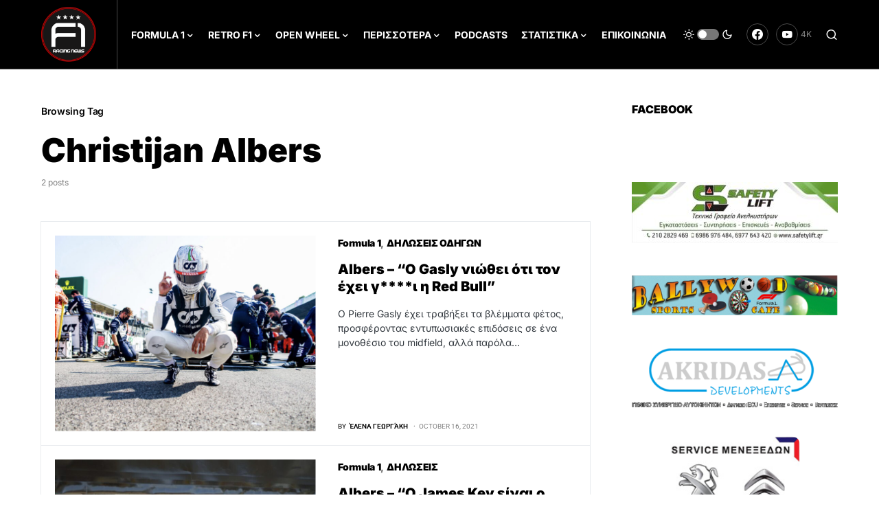

--- FILE ---
content_type: text/html; charset=UTF-8
request_url: https://f1racingnews.gr/tag/christijan-albers/
body_size: 28745
content:
<!doctype html>
<html lang="en-US">
<head>
	<meta charset="UTF-8" />
	<meta name="viewport" content="width=device-width, initial-scale=1" />
	<link rel="profile" href="https://gmpg.org/xfn/11" />
	<script>
window.koko_analytics = {"url":"https:\/\/f1racingnews.gr\/koko-analytics-collect.php","site_url":"https:\/\/f1racingnews.gr","post_id":-1,"use_cookie":1,"cookie_path":"\/"};
</script>
<meta name='robots' content='index, follow, max-image-preview:large, max-snippet:-1, max-video-preview:-1' />
	<style>img:is([sizes="auto" i], [sizes^="auto," i]) { contain-intrinsic-size: 3000px 1500px }</style>
	
	<!-- This site is optimized with the Yoast SEO plugin v25.1 - https://yoast.com/wordpress/plugins/seo/ -->
	<title>Christijan Albers Archives - F1RACINGNEWS</title>
	<link rel="canonical" href="https://f1racingnews.gr/tag/christijan-albers/" />
	<meta property="og:locale" content="en_US" />
	<meta property="og:type" content="article" />
	<meta property="og:title" content="Christijan Albers Archives - F1RACINGNEWS" />
	<meta property="og:url" content="https://f1racingnews.gr/tag/christijan-albers/" />
	<meta property="og:site_name" content="F1RACINGNEWS" />
	<meta property="og:image" content="https://f1racingnews.gr/wp-content/uploads/2021/01/thumbnail_final-logo-double-line.png" />
	<meta property="og:image:width" content="1023" />
	<meta property="og:image:height" content="1025" />
	<meta property="og:image:type" content="image/png" />
	<meta name="twitter:card" content="summary_large_image" />
	<script type="application/ld+json" class="yoast-schema-graph">{"@context":"https://schema.org","@graph":[{"@type":"CollectionPage","@id":"https://f1racingnews.gr/tag/christijan-albers/","url":"https://f1racingnews.gr/tag/christijan-albers/","name":"Christijan Albers Archives - F1RACINGNEWS","isPartOf":{"@id":"https://f1racingnews.gr/#website"},"primaryImageOfPage":{"@id":"https://f1racingnews.gr/tag/christijan-albers/#primaryimage"},"image":{"@id":"https://f1racingnews.gr/tag/christijan-albers/#primaryimage"},"thumbnailUrl":"https://f1racingnews.gr/wp-content/uploads/2021/10/E_FGsMZXIAEyMiy.jpg","breadcrumb":{"@id":"https://f1racingnews.gr/tag/christijan-albers/#breadcrumb"},"inLanguage":"en-US"},{"@type":"ImageObject","inLanguage":"en-US","@id":"https://f1racingnews.gr/tag/christijan-albers/#primaryimage","url":"https://f1racingnews.gr/wp-content/uploads/2021/10/E_FGsMZXIAEyMiy.jpg","contentUrl":"https://f1racingnews.gr/wp-content/uploads/2021/10/E_FGsMZXIAEyMiy.jpg","width":800,"height":600},{"@type":"BreadcrumbList","@id":"https://f1racingnews.gr/tag/christijan-albers/#breadcrumb","itemListElement":[{"@type":"ListItem","position":1,"name":"Home","item":"https://f1racingnews.gr/"},{"@type":"ListItem","position":2,"name":"Christijan Albers"}]},{"@type":"WebSite","@id":"https://f1racingnews.gr/#website","url":"https://f1racingnews.gr/","name":"F1RACINGNEWS","description":"","publisher":{"@id":"https://f1racingnews.gr/#organization"},"potentialAction":[{"@type":"SearchAction","target":{"@type":"EntryPoint","urlTemplate":"https://f1racingnews.gr/?s={search_term_string}"},"query-input":{"@type":"PropertyValueSpecification","valueRequired":true,"valueName":"search_term_string"}}],"inLanguage":"en-US"},{"@type":"Organization","@id":"https://f1racingnews.gr/#organization","name":"F1racingnews","url":"https://f1racingnews.gr/","logo":{"@type":"ImageObject","inLanguage":"en-US","@id":"https://f1racingnews.gr/#/schema/logo/image/","url":"https://f1racingnews.gr/wp-content/uploads/2021/02/F1racingnews.gr-Logo.png","contentUrl":"https://f1racingnews.gr/wp-content/uploads/2021/02/F1racingnews.gr-Logo.png","width":1023,"height":1025,"caption":"F1racingnews"},"image":{"@id":"https://f1racingnews.gr/#/schema/logo/image/"}}]}</script>
	<!-- / Yoast SEO plugin. -->


<link rel='dns-prefetch' href='//www.googletagmanager.com' />
<link rel="alternate" type="application/rss+xml" title="F1RACINGNEWS &raquo; Feed" href="https://f1racingnews.gr/feed/" />
<link rel="alternate" type="application/rss+xml" title="F1RACINGNEWS &raquo; Comments Feed" href="https://f1racingnews.gr/comments/feed/" />
<link rel="alternate" type="application/rss+xml" title="F1RACINGNEWS &raquo; Christijan Albers Tag Feed" href="https://f1racingnews.gr/tag/christijan-albers/feed/" />
			<link rel="preload" href="https://f1racingnews.gr/wp-content/plugins/canvas/assets/fonts/canvas-icons.woff" as="font" type="font/woff" crossorigin>
			<script>
window._wpemojiSettings = {"baseUrl":"https:\/\/s.w.org\/images\/core\/emoji\/16.0.1\/72x72\/","ext":".png","svgUrl":"https:\/\/s.w.org\/images\/core\/emoji\/16.0.1\/svg\/","svgExt":".svg","source":{"concatemoji":"https:\/\/f1racingnews.gr\/wp-includes\/js\/wp-emoji-release.min.js?ver=6.8.3"}};
/*! This file is auto-generated */
!function(s,n){var o,i,e;function c(e){try{var t={supportTests:e,timestamp:(new Date).valueOf()};sessionStorage.setItem(o,JSON.stringify(t))}catch(e){}}function p(e,t,n){e.clearRect(0,0,e.canvas.width,e.canvas.height),e.fillText(t,0,0);var t=new Uint32Array(e.getImageData(0,0,e.canvas.width,e.canvas.height).data),a=(e.clearRect(0,0,e.canvas.width,e.canvas.height),e.fillText(n,0,0),new Uint32Array(e.getImageData(0,0,e.canvas.width,e.canvas.height).data));return t.every(function(e,t){return e===a[t]})}function u(e,t){e.clearRect(0,0,e.canvas.width,e.canvas.height),e.fillText(t,0,0);for(var n=e.getImageData(16,16,1,1),a=0;a<n.data.length;a++)if(0!==n.data[a])return!1;return!0}function f(e,t,n,a){switch(t){case"flag":return n(e,"\ud83c\udff3\ufe0f\u200d\u26a7\ufe0f","\ud83c\udff3\ufe0f\u200b\u26a7\ufe0f")?!1:!n(e,"\ud83c\udde8\ud83c\uddf6","\ud83c\udde8\u200b\ud83c\uddf6")&&!n(e,"\ud83c\udff4\udb40\udc67\udb40\udc62\udb40\udc65\udb40\udc6e\udb40\udc67\udb40\udc7f","\ud83c\udff4\u200b\udb40\udc67\u200b\udb40\udc62\u200b\udb40\udc65\u200b\udb40\udc6e\u200b\udb40\udc67\u200b\udb40\udc7f");case"emoji":return!a(e,"\ud83e\udedf")}return!1}function g(e,t,n,a){var r="undefined"!=typeof WorkerGlobalScope&&self instanceof WorkerGlobalScope?new OffscreenCanvas(300,150):s.createElement("canvas"),o=r.getContext("2d",{willReadFrequently:!0}),i=(o.textBaseline="top",o.font="600 32px Arial",{});return e.forEach(function(e){i[e]=t(o,e,n,a)}),i}function t(e){var t=s.createElement("script");t.src=e,t.defer=!0,s.head.appendChild(t)}"undefined"!=typeof Promise&&(o="wpEmojiSettingsSupports",i=["flag","emoji"],n.supports={everything:!0,everythingExceptFlag:!0},e=new Promise(function(e){s.addEventListener("DOMContentLoaded",e,{once:!0})}),new Promise(function(t){var n=function(){try{var e=JSON.parse(sessionStorage.getItem(o));if("object"==typeof e&&"number"==typeof e.timestamp&&(new Date).valueOf()<e.timestamp+604800&&"object"==typeof e.supportTests)return e.supportTests}catch(e){}return null}();if(!n){if("undefined"!=typeof Worker&&"undefined"!=typeof OffscreenCanvas&&"undefined"!=typeof URL&&URL.createObjectURL&&"undefined"!=typeof Blob)try{var e="postMessage("+g.toString()+"("+[JSON.stringify(i),f.toString(),p.toString(),u.toString()].join(",")+"));",a=new Blob([e],{type:"text/javascript"}),r=new Worker(URL.createObjectURL(a),{name:"wpTestEmojiSupports"});return void(r.onmessage=function(e){c(n=e.data),r.terminate(),t(n)})}catch(e){}c(n=g(i,f,p,u))}t(n)}).then(function(e){for(var t in e)n.supports[t]=e[t],n.supports.everything=n.supports.everything&&n.supports[t],"flag"!==t&&(n.supports.everythingExceptFlag=n.supports.everythingExceptFlag&&n.supports[t]);n.supports.everythingExceptFlag=n.supports.everythingExceptFlag&&!n.supports.flag,n.DOMReady=!1,n.readyCallback=function(){n.DOMReady=!0}}).then(function(){return e}).then(function(){var e;n.supports.everything||(n.readyCallback(),(e=n.source||{}).concatemoji?t(e.concatemoji):e.wpemoji&&e.twemoji&&(t(e.twemoji),t(e.wpemoji)))}))}((window,document),window._wpemojiSettings);
</script>
<link rel='stylesheet' id='sbi_styles-css' href='https://f1racingnews.gr/wp-content/plugins/instagram-feed/css/sbi-styles.min.css?ver=6.9.0' media='all' />
<link rel='stylesheet' id='canvas-css' href='https://f1racingnews.gr/wp-content/plugins/canvas/assets/css/canvas.css?ver=2.4.8' media='all' />
<link rel='alternate stylesheet' id='powerkit-icons-css' href='https://f1racingnews.gr/wp-content/plugins/powerkit/assets/fonts/powerkit-icons.woff?ver=2.9.8' as='font' type='font/wof' crossorigin />
<link rel='stylesheet' id='powerkit-css' href='https://f1racingnews.gr/wp-content/plugins/powerkit/assets/css/powerkit.css?ver=2.9.8' media='all' />
<link rel='stylesheet' id='dce-dynamic-visibility-style-css' href='https://f1racingnews.gr/wp-content/plugins/dynamic-visibility-for-elementor/assets/css/dynamic-visibility.css?ver=5.0.16' media='all' />
<style id='wp-emoji-styles-inline-css'>

	img.wp-smiley, img.emoji {
		display: inline !important;
		border: none !important;
		box-shadow: none !important;
		height: 1em !important;
		width: 1em !important;
		margin: 0 0.07em !important;
		vertical-align: -0.1em !important;
		background: none !important;
		padding: 0 !important;
	}
</style>
<link rel='stylesheet' id='wp-block-library-css' href='https://f1racingnews.gr/wp-includes/css/dist/block-library/style.min.css?ver=6.8.3' media='all' />
<style id='classic-theme-styles-inline-css'>
/*! This file is auto-generated */
.wp-block-button__link{color:#fff;background-color:#32373c;border-radius:9999px;box-shadow:none;text-decoration:none;padding:calc(.667em + 2px) calc(1.333em + 2px);font-size:1.125em}.wp-block-file__button{background:#32373c;color:#fff;text-decoration:none}
</style>
<link rel='stylesheet' id='canvas-block-alert-style-css' href='https://f1racingnews.gr/wp-content/plugins/canvas/components/basic-elements/block-alert/block.css?ver=1747830570' media='all' />
<link rel='stylesheet' id='canvas-block-progress-style-css' href='https://f1racingnews.gr/wp-content/plugins/canvas/components/basic-elements/block-progress/block.css?ver=1747830570' media='all' />
<link rel='stylesheet' id='canvas-block-collapsibles-style-css' href='https://f1racingnews.gr/wp-content/plugins/canvas/components/basic-elements/block-collapsibles/block.css?ver=1747830570' media='all' />
<link rel='stylesheet' id='canvas-block-tabs-style-css' href='https://f1racingnews.gr/wp-content/plugins/canvas/components/basic-elements/block-tabs/block.css?ver=1747830570' media='all' />
<link rel='stylesheet' id='canvas-block-section-heading-style-css' href='https://f1racingnews.gr/wp-content/plugins/canvas/components/basic-elements/block-section-heading/block.css?ver=1747830570' media='all' />
<link rel='stylesheet' id='canvas-block-row-style-css' href='https://f1racingnews.gr/wp-content/plugins/canvas/components/layout-blocks/block-row/block-row.css?ver=1747830570' media='all' />
<link rel='stylesheet' id='canvas-justified-gallery-block-style-css' href='https://f1racingnews.gr/wp-content/plugins/canvas/components/justified-gallery/block/block-justified-gallery.css?ver=1747830570' media='all' />
<link rel='stylesheet' id='canvas-slider-gallery-block-style-css' href='https://f1racingnews.gr/wp-content/plugins/canvas/components/slider-gallery/block/block-slider-gallery.css?ver=1747830570' media='all' />
<link rel='stylesheet' id='canvas-block-posts-sidebar-css' href='https://f1racingnews.gr/wp-content/plugins/canvas/components/posts/block-posts-sidebar/block-posts-sidebar.css?ver=1747830570' media='all' />
<style id='global-styles-inline-css'>
:root{--wp--preset--aspect-ratio--square: 1;--wp--preset--aspect-ratio--4-3: 4/3;--wp--preset--aspect-ratio--3-4: 3/4;--wp--preset--aspect-ratio--3-2: 3/2;--wp--preset--aspect-ratio--2-3: 2/3;--wp--preset--aspect-ratio--16-9: 16/9;--wp--preset--aspect-ratio--9-16: 9/16;--wp--preset--color--black: #000000;--wp--preset--color--cyan-bluish-gray: #abb8c3;--wp--preset--color--white: #FFFFFF;--wp--preset--color--pale-pink: #f78da7;--wp--preset--color--vivid-red: #cf2e2e;--wp--preset--color--luminous-vivid-orange: #ff6900;--wp--preset--color--luminous-vivid-amber: #fcb900;--wp--preset--color--light-green-cyan: #7bdcb5;--wp--preset--color--vivid-green-cyan: #00d084;--wp--preset--color--pale-cyan-blue: #8ed1fc;--wp--preset--color--vivid-cyan-blue: #0693e3;--wp--preset--color--vivid-purple: #9b51e0;--wp--preset--color--blue: #59BACC;--wp--preset--color--green: #58AD69;--wp--preset--color--orange: #FFBC49;--wp--preset--color--red: #e32c26;--wp--preset--color--gray-50: #f8f9fa;--wp--preset--color--gray-100: #f8f9fb;--wp--preset--color--gray-200: #e9ecef;--wp--preset--color--secondary: #818181;--wp--preset--gradient--vivid-cyan-blue-to-vivid-purple: linear-gradient(135deg,rgba(6,147,227,1) 0%,rgb(155,81,224) 100%);--wp--preset--gradient--light-green-cyan-to-vivid-green-cyan: linear-gradient(135deg,rgb(122,220,180) 0%,rgb(0,208,130) 100%);--wp--preset--gradient--luminous-vivid-amber-to-luminous-vivid-orange: linear-gradient(135deg,rgba(252,185,0,1) 0%,rgba(255,105,0,1) 100%);--wp--preset--gradient--luminous-vivid-orange-to-vivid-red: linear-gradient(135deg,rgba(255,105,0,1) 0%,rgb(207,46,46) 100%);--wp--preset--gradient--very-light-gray-to-cyan-bluish-gray: linear-gradient(135deg,rgb(238,238,238) 0%,rgb(169,184,195) 100%);--wp--preset--gradient--cool-to-warm-spectrum: linear-gradient(135deg,rgb(74,234,220) 0%,rgb(151,120,209) 20%,rgb(207,42,186) 40%,rgb(238,44,130) 60%,rgb(251,105,98) 80%,rgb(254,248,76) 100%);--wp--preset--gradient--blush-light-purple: linear-gradient(135deg,rgb(255,206,236) 0%,rgb(152,150,240) 100%);--wp--preset--gradient--blush-bordeaux: linear-gradient(135deg,rgb(254,205,165) 0%,rgb(254,45,45) 50%,rgb(107,0,62) 100%);--wp--preset--gradient--luminous-dusk: linear-gradient(135deg,rgb(255,203,112) 0%,rgb(199,81,192) 50%,rgb(65,88,208) 100%);--wp--preset--gradient--pale-ocean: linear-gradient(135deg,rgb(255,245,203) 0%,rgb(182,227,212) 50%,rgb(51,167,181) 100%);--wp--preset--gradient--electric-grass: linear-gradient(135deg,rgb(202,248,128) 0%,rgb(113,206,126) 100%);--wp--preset--gradient--midnight: linear-gradient(135deg,rgb(2,3,129) 0%,rgb(40,116,252) 100%);--wp--preset--font-size--small: 13px;--wp--preset--font-size--medium: 20px;--wp--preset--font-size--large: 36px;--wp--preset--font-size--x-large: 42px;--wp--preset--spacing--20: 0.44rem;--wp--preset--spacing--30: 0.67rem;--wp--preset--spacing--40: 1rem;--wp--preset--spacing--50: 1.5rem;--wp--preset--spacing--60: 2.25rem;--wp--preset--spacing--70: 3.38rem;--wp--preset--spacing--80: 5.06rem;--wp--preset--shadow--natural: 6px 6px 9px rgba(0, 0, 0, 0.2);--wp--preset--shadow--deep: 12px 12px 50px rgba(0, 0, 0, 0.4);--wp--preset--shadow--sharp: 6px 6px 0px rgba(0, 0, 0, 0.2);--wp--preset--shadow--outlined: 6px 6px 0px -3px rgba(255, 255, 255, 1), 6px 6px rgba(0, 0, 0, 1);--wp--preset--shadow--crisp: 6px 6px 0px rgba(0, 0, 0, 1);}:where(.is-layout-flex){gap: 0.5em;}:where(.is-layout-grid){gap: 0.5em;}body .is-layout-flex{display: flex;}.is-layout-flex{flex-wrap: wrap;align-items: center;}.is-layout-flex > :is(*, div){margin: 0;}body .is-layout-grid{display: grid;}.is-layout-grid > :is(*, div){margin: 0;}:where(.wp-block-columns.is-layout-flex){gap: 2em;}:where(.wp-block-columns.is-layout-grid){gap: 2em;}:where(.wp-block-post-template.is-layout-flex){gap: 1.25em;}:where(.wp-block-post-template.is-layout-grid){gap: 1.25em;}.has-black-color{color: var(--wp--preset--color--black) !important;}.has-cyan-bluish-gray-color{color: var(--wp--preset--color--cyan-bluish-gray) !important;}.has-white-color{color: var(--wp--preset--color--white) !important;}.has-pale-pink-color{color: var(--wp--preset--color--pale-pink) !important;}.has-vivid-red-color{color: var(--wp--preset--color--vivid-red) !important;}.has-luminous-vivid-orange-color{color: var(--wp--preset--color--luminous-vivid-orange) !important;}.has-luminous-vivid-amber-color{color: var(--wp--preset--color--luminous-vivid-amber) !important;}.has-light-green-cyan-color{color: var(--wp--preset--color--light-green-cyan) !important;}.has-vivid-green-cyan-color{color: var(--wp--preset--color--vivid-green-cyan) !important;}.has-pale-cyan-blue-color{color: var(--wp--preset--color--pale-cyan-blue) !important;}.has-vivid-cyan-blue-color{color: var(--wp--preset--color--vivid-cyan-blue) !important;}.has-vivid-purple-color{color: var(--wp--preset--color--vivid-purple) !important;}.has-black-background-color{background-color: var(--wp--preset--color--black) !important;}.has-cyan-bluish-gray-background-color{background-color: var(--wp--preset--color--cyan-bluish-gray) !important;}.has-white-background-color{background-color: var(--wp--preset--color--white) !important;}.has-pale-pink-background-color{background-color: var(--wp--preset--color--pale-pink) !important;}.has-vivid-red-background-color{background-color: var(--wp--preset--color--vivid-red) !important;}.has-luminous-vivid-orange-background-color{background-color: var(--wp--preset--color--luminous-vivid-orange) !important;}.has-luminous-vivid-amber-background-color{background-color: var(--wp--preset--color--luminous-vivid-amber) !important;}.has-light-green-cyan-background-color{background-color: var(--wp--preset--color--light-green-cyan) !important;}.has-vivid-green-cyan-background-color{background-color: var(--wp--preset--color--vivid-green-cyan) !important;}.has-pale-cyan-blue-background-color{background-color: var(--wp--preset--color--pale-cyan-blue) !important;}.has-vivid-cyan-blue-background-color{background-color: var(--wp--preset--color--vivid-cyan-blue) !important;}.has-vivid-purple-background-color{background-color: var(--wp--preset--color--vivid-purple) !important;}.has-black-border-color{border-color: var(--wp--preset--color--black) !important;}.has-cyan-bluish-gray-border-color{border-color: var(--wp--preset--color--cyan-bluish-gray) !important;}.has-white-border-color{border-color: var(--wp--preset--color--white) !important;}.has-pale-pink-border-color{border-color: var(--wp--preset--color--pale-pink) !important;}.has-vivid-red-border-color{border-color: var(--wp--preset--color--vivid-red) !important;}.has-luminous-vivid-orange-border-color{border-color: var(--wp--preset--color--luminous-vivid-orange) !important;}.has-luminous-vivid-amber-border-color{border-color: var(--wp--preset--color--luminous-vivid-amber) !important;}.has-light-green-cyan-border-color{border-color: var(--wp--preset--color--light-green-cyan) !important;}.has-vivid-green-cyan-border-color{border-color: var(--wp--preset--color--vivid-green-cyan) !important;}.has-pale-cyan-blue-border-color{border-color: var(--wp--preset--color--pale-cyan-blue) !important;}.has-vivid-cyan-blue-border-color{border-color: var(--wp--preset--color--vivid-cyan-blue) !important;}.has-vivid-purple-border-color{border-color: var(--wp--preset--color--vivid-purple) !important;}.has-vivid-cyan-blue-to-vivid-purple-gradient-background{background: var(--wp--preset--gradient--vivid-cyan-blue-to-vivid-purple) !important;}.has-light-green-cyan-to-vivid-green-cyan-gradient-background{background: var(--wp--preset--gradient--light-green-cyan-to-vivid-green-cyan) !important;}.has-luminous-vivid-amber-to-luminous-vivid-orange-gradient-background{background: var(--wp--preset--gradient--luminous-vivid-amber-to-luminous-vivid-orange) !important;}.has-luminous-vivid-orange-to-vivid-red-gradient-background{background: var(--wp--preset--gradient--luminous-vivid-orange-to-vivid-red) !important;}.has-very-light-gray-to-cyan-bluish-gray-gradient-background{background: var(--wp--preset--gradient--very-light-gray-to-cyan-bluish-gray) !important;}.has-cool-to-warm-spectrum-gradient-background{background: var(--wp--preset--gradient--cool-to-warm-spectrum) !important;}.has-blush-light-purple-gradient-background{background: var(--wp--preset--gradient--blush-light-purple) !important;}.has-blush-bordeaux-gradient-background{background: var(--wp--preset--gradient--blush-bordeaux) !important;}.has-luminous-dusk-gradient-background{background: var(--wp--preset--gradient--luminous-dusk) !important;}.has-pale-ocean-gradient-background{background: var(--wp--preset--gradient--pale-ocean) !important;}.has-electric-grass-gradient-background{background: var(--wp--preset--gradient--electric-grass) !important;}.has-midnight-gradient-background{background: var(--wp--preset--gradient--midnight) !important;}.has-small-font-size{font-size: var(--wp--preset--font-size--small) !important;}.has-medium-font-size{font-size: var(--wp--preset--font-size--medium) !important;}.has-large-font-size{font-size: var(--wp--preset--font-size--large) !important;}.has-x-large-font-size{font-size: var(--wp--preset--font-size--x-large) !important;}
:where(.wp-block-post-template.is-layout-flex){gap: 1.25em;}:where(.wp-block-post-template.is-layout-grid){gap: 1.25em;}
:where(.wp-block-columns.is-layout-flex){gap: 2em;}:where(.wp-block-columns.is-layout-grid){gap: 2em;}
:root :where(.wp-block-pullquote){font-size: 1.5em;line-height: 1.6;}
</style>
<link rel='stylesheet' id='canvas-block-heading-style-css' href='https://f1racingnews.gr/wp-content/plugins/canvas/components/content-formatting/block-heading/block.css?ver=1747830570' media='all' />
<link rel='stylesheet' id='canvas-block-list-style-css' href='https://f1racingnews.gr/wp-content/plugins/canvas/components/content-formatting/block-list/block.css?ver=1747830570' media='all' />
<link rel='stylesheet' id='canvas-block-paragraph-style-css' href='https://f1racingnews.gr/wp-content/plugins/canvas/components/content-formatting/block-paragraph/block.css?ver=1747830570' media='all' />
<link rel='stylesheet' id='canvas-block-separator-style-css' href='https://f1racingnews.gr/wp-content/plugins/canvas/components/content-formatting/block-separator/block.css?ver=1747830570' media='all' />
<link rel='stylesheet' id='canvas-block-group-style-css' href='https://f1racingnews.gr/wp-content/plugins/canvas/components/basic-elements/block-group/block.css?ver=1747830570' media='all' />
<link rel='stylesheet' id='canvas-block-cover-style-css' href='https://f1racingnews.gr/wp-content/plugins/canvas/components/basic-elements/block-cover/block.css?ver=1747830570' media='all' />
<link rel='stylesheet' id='powerkit-author-box-css' href='https://f1racingnews.gr/wp-content/plugins/powerkit/modules/author-box/public/css/public-powerkit-author-box.css?ver=2.9.8' media='all' />
<link rel='stylesheet' id='powerkit-basic-elements-css' href='https://f1racingnews.gr/wp-content/plugins/powerkit/modules/basic-elements/public/css/public-powerkit-basic-elements.css?ver=2.9.8' media='screen' />
<link rel='stylesheet' id='powerkit-coming-soon-css' href='https://f1racingnews.gr/wp-content/plugins/powerkit/modules/coming-soon/public/css/public-powerkit-coming-soon.css?ver=2.9.8' media='all' />
<link rel='stylesheet' id='powerkit-content-formatting-css' href='https://f1racingnews.gr/wp-content/plugins/powerkit/modules/content-formatting/public/css/public-powerkit-content-formatting.css?ver=2.9.8' media='all' />
<link rel='stylesheet' id='powerkit-сontributors-css' href='https://f1racingnews.gr/wp-content/plugins/powerkit/modules/contributors/public/css/public-powerkit-contributors.css?ver=2.9.8' media='all' />
<link rel='stylesheet' id='powerkit-facebook-css' href='https://f1racingnews.gr/wp-content/plugins/powerkit/modules/facebook/public/css/public-powerkit-facebook.css?ver=2.9.8' media='all' />
<link rel='stylesheet' id='powerkit-featured-categories-css' href='https://f1racingnews.gr/wp-content/plugins/powerkit/modules/featured-categories/public/css/public-powerkit-featured-categories.css?ver=2.9.8' media='all' />
<link rel='stylesheet' id='powerkit-inline-posts-css' href='https://f1racingnews.gr/wp-content/plugins/powerkit/modules/inline-posts/public/css/public-powerkit-inline-posts.css?ver=2.9.8' media='all' />
<link rel='stylesheet' id='powerkit-instagram-css' href='https://f1racingnews.gr/wp-content/plugins/powerkit/modules/instagram/public/css/public-powerkit-instagram.css?ver=2.9.8' media='all' />
<link rel='stylesheet' id='powerkit-justified-gallery-css' href='https://f1racingnews.gr/wp-content/plugins/powerkit/modules/justified-gallery/public/css/public-powerkit-justified-gallery.css?ver=2.9.8' media='all' />
<link rel='stylesheet' id='glightbox-css' href='https://f1racingnews.gr/wp-content/plugins/powerkit/modules/lightbox/public/css/glightbox.min.css?ver=2.9.8' media='all' />
<link rel='stylesheet' id='powerkit-lightbox-css' href='https://f1racingnews.gr/wp-content/plugins/powerkit/modules/lightbox/public/css/public-powerkit-lightbox.css?ver=2.9.8' media='all' />
<link rel='stylesheet' id='powerkit-opt-in-forms-css' href='https://f1racingnews.gr/wp-content/plugins/powerkit/modules/opt-in-forms/public/css/public-powerkit-opt-in-forms.css?ver=2.9.8' media='all' />
<link rel='stylesheet' id='powerkit-pinterest-css' href='https://f1racingnews.gr/wp-content/plugins/powerkit/modules/pinterest/public/css/public-powerkit-pinterest.css?ver=2.9.8' media='all' />
<link rel='stylesheet' id='powerkit-scroll-to-top-css' href='https://f1racingnews.gr/wp-content/plugins/powerkit/modules/scroll-to-top/public/css/public-powerkit-scroll-to-top.css?ver=2.9.8' media='all' />
<link rel='stylesheet' id='powerkit-share-buttons-css' href='https://f1racingnews.gr/wp-content/plugins/powerkit/modules/share-buttons/public/css/public-powerkit-share-buttons.css?ver=2.9.8' media='all' />
<link rel='stylesheet' id='powerkit-slider-gallery-css' href='https://f1racingnews.gr/wp-content/plugins/powerkit/modules/slider-gallery/public/css/public-powerkit-slider-gallery.css?ver=2.9.8' media='all' />
<link rel='stylesheet' id='powerkit-social-links-css' href='https://f1racingnews.gr/wp-content/plugins/powerkit/modules/social-links/public/css/public-powerkit-social-links.css?ver=2.9.8' media='all' />
<link rel='stylesheet' id='powerkit-twitter-css' href='https://f1racingnews.gr/wp-content/plugins/powerkit/modules/twitter/public/css/public-powerkit-twitter.css?ver=2.9.8' media='all' />
<link rel='stylesheet' id='powerkit-widget-about-css' href='https://f1racingnews.gr/wp-content/plugins/powerkit/modules/widget-about/public/css/public-powerkit-widget-about.css?ver=2.9.8' media='all' />
<link rel='stylesheet' id='csco-styles-css' href='https://f1racingnews.gr/wp-content/themes/newsblock/style.css?ver=1.2.5' media='all' />
<style id='csco-styles-inline-css'>
.searchwp-live-search-no-min-chars:after { content: "Continue typing" }
</style>
<link rel='stylesheet' id='graphina_chart-css-css' href='https://f1racingnews.gr/wp-content/plugins/graphina-elementor-charts-and-graphs/assets/css/graphina-chart.css?ver=3.0.5' media='all' />
<link rel='stylesheet' id='elementor-icons-css' href='https://f1racingnews.gr/wp-content/plugins/elementor/assets/lib/eicons/css/elementor-icons.min.css?ver=5.40.0' media='all' />
<link rel='stylesheet' id='elementor-frontend-css' href='https://f1racingnews.gr/wp-content/plugins/elementor/assets/css/frontend.min.css?ver=3.29.0' media='all' />
<link rel='stylesheet' id='elementor-post-71-css' href='https://f1racingnews.gr/wp-content/uploads/elementor/css/post-71.css?ver=1763826457' media='all' />
<link rel='stylesheet' id='sbistyles-css' href='https://f1racingnews.gr/wp-content/plugins/instagram-feed/css/sbi-styles.min.css?ver=6.9.0' media='all' />
<link rel='stylesheet' id='searchwp-forms-css' href='https://f1racingnews.gr/wp-content/plugins/searchwp-live-ajax-search/assets/styles/frontend/search-forms.css?ver=1.8.5' media='all' />
<link rel='stylesheet' id='searchwp-live-search-css' href='https://f1racingnews.gr/wp-content/plugins/searchwp-live-ajax-search/assets/styles/style.css?ver=1.8.5' media='all' />
<style id='searchwp-live-search-inline-css'>
.searchwp-live-search-result .searchwp-live-search-result--title a {
  font-size: 16px;
}
.searchwp-live-search-result .searchwp-live-search-result--price {
  font-size: 14px;
}
.searchwp-live-search-result .searchwp-live-search-result--add-to-cart .button {
  font-size: 14px;
}

</style>
<link rel='stylesheet' id='csco_child_css-css' href='https://f1racingnews.gr/wp-content/themes/newsblock-child/style.css?ver=1.0.0' media='all' />
<link rel='stylesheet' id='elementor-gf-local-roboto-css' href='https://f1racingnews.gr/wp-content/uploads/elementor/google-fonts/css/roboto.css?ver=1742926812' media='all' />
<link rel='stylesheet' id='elementor-gf-local-robotoslab-css' href='https://f1racingnews.gr/wp-content/uploads/elementor/google-fonts/css/robotoslab.css?ver=1742926815' media='all' />
<script src="https://f1racingnews.gr/wp-includes/js/jquery/jquery.min.js?ver=3.7.1" id="jquery-core-js"></script>
<script src="https://f1racingnews.gr/wp-includes/js/jquery/jquery-migrate.min.js?ver=3.4.1" id="jquery-migrate-js"></script>

<!-- Google tag (gtag.js) snippet added by Site Kit -->

<!-- Google Analytics snippet added by Site Kit -->
<script src="https://www.googletagmanager.com/gtag/js?id=GT-PZM53NQ" id="google_gtagjs-js" async></script>
<script id="google_gtagjs-js-after">
window.dataLayer = window.dataLayer || [];function gtag(){dataLayer.push(arguments);}
gtag("set","linker",{"domains":["f1racingnews.gr"]});
gtag("js", new Date());
gtag("set", "developer_id.dZTNiMT", true);
gtag("config", "GT-PZM53NQ");
</script>

<!-- End Google tag (gtag.js) snippet added by Site Kit -->
<link rel="https://api.w.org/" href="https://f1racingnews.gr/wp-json/" /><link rel="alternate" title="JSON" type="application/json" href="https://f1racingnews.gr/wp-json/wp/v2/tags/682" /><link rel="EditURI" type="application/rsd+xml" title="RSD" href="https://f1racingnews.gr/xmlrpc.php?rsd" />
<meta name="generator" content="WordPress 6.8.3" />

<style type="text/css" media="all" id="canvas-blocks-dynamic-styles">

</style>
<meta name="generator" content="Site Kit by Google 1.153.0" />		<script>
			document.documentElement.className = document.documentElement.className.replace('no-js', 'js');
		</script>
				<style>
			.no-js img.lazyload {
				display: none;
			}

			figure.wp-block-image img.lazyloading {
				min-width: 150px;
			}

						.lazyload, .lazyloading {
				opacity: 0;
			}

			.lazyloaded {
				opacity: 1;
				transition: opacity 400ms;
				transition-delay: 0ms;
			}

					</style>
		<style id='csco-theme-typography'>
	:root {
		/* Base Font */
		--cs-font-base-family: Inter;
		--cs-font-base-size: 1rem;
		--cs-font-base-weight: 400;
		--cs-font-base-style: normal;
		--cs-font-base-letter-spacing: normal;
		--cs-font-base-line-height: 1.5;

		/* Primary Font */
		--cs-font-primary-family: Inter;
		--cs-font-primary-size: 0.875rem;
		--cs-font-primary-weight: 600;
		--cs-font-primary-style: normal;
		--cs-font-primary-letter-spacing: -0.025em;
		--cs-font-primary-text-transform: none;

		/* Secondary Font */
		--cs-font-secondary-family: Inter;
		--cs-font-secondary-size: 0.75rem;
		--cs-font-secondary-weight: 400;
		--cs-font-secondary-style: normal;
		--cs-font-secondary-letter-spacing: normal;
		--cs-font-secondary-text-transform: none;

		/* Category Font */
		--cs-font-category-family: Inter;
		--cs-font-category-size: 0.875rem;
		--cs-font-category-weight: 900;
		--cs-font-category-style: normal;
		--cs-font-category-letter-spacing: -0.025em;
		--cs-font-category-text-transform: none;

		/* Post Meta Font */
		--cs-font-post-meta-family: -apple-system, BlinkMacSystemFont, "Segoe UI", Roboto, Oxygen-Sans, Ubuntu, Cantarell, "Helvetica Neue";
		--cs-font-post-meta-size: 0.6255rem;
		--cs-font-post-meta-weight: 400;
		--cs-font-post-meta-style: normal;
		--cs-font-post-meta-letter-spacing: normal;
		--cs-font-post-meta-text-transform: uppercase;

		/* Input Font */
		--cs-font-input-family: Inter;
		--cs-font-input-size: 0.75rem;
		--cs-font-input-line-height: 1.625rem;
		--cs-font-input-weight: 400;
		--cs-font-input-style: normal;
		--cs-font-input-letter-spacing: normal;
		--cs-font-input-text-transform: none;

		/* Post Subbtitle */
		--cs-font-post-subtitle-family: inherit;
		--cs-font-post-subtitle-size: 1.25rem;
		--cs-font-post-subtitle-letter-spacing: normal;

		/* Post Content */
		--cs-font-post-content-family: Inter;
		--cs-font-post-content-size: 1rem;
		--cs-font-post-content-letter-spacing: normal;

		/* Summary */
		--cs-font-entry-summary-family: Inter;
		--cs-font-entry-summary-size: 1rem;
		--cs-font-entry-summary-letter-spacing: normal;

		/* Entry Excerpt */
		--cs-font-entry-excerpt-family: Inter;
		--cs-font-entry-excerpt-size: 0.875rem;
		--cs-font-entry-excerpt-letter-spacing: normal;

		/* Logos --------------- */

		/* Main Logo */
		--cs-font-main-logo-family: Inter;
		--cs-font-main-logo-size: 1.25rem;
		--cs-font-main-logo-weight: 900;
		--cs-font-main-logo-style: normal;
		--cs-font-main-logo-letter-spacing: -0.025em;
		--cs-font-main-logo-text-transform: uppercase;

		/* Large Logo */
		--cs-font-large-logo-family: Inter;
		--cs-font-large-logo-size: 1.75rem;
		--cs-font-large-logo-weight: 700;
		--cs-font-large-logo-style: normal;
		--cs-font-large-logo-letter-spacing: -0.075em;
		--cs-font-large-logo-text-transform: none;

		/* Footer Logo */
		--cs-font-footer-logo-family: Inter;
		--cs-font-footer-logo-size: 1.25rem;
		--cs-font-footer-logo-weight: 900;
		--cs-font-footer-logo-style: normal;
		--cs-font-footer-logo-letter-spacing: -0.025em;
		--cs-font-footer-logo-text-transform: uppercase;

		/* Headings --------------- */

		/* Headings */
		--cs-font-headings-family: Inter;
		--cs-font-headings-weight: 900;
		--cs-font-headings-style: normal;
		--cs-font-headings-line-height: 1.25;
		--cs-font-headings-letter-spacing: normal;
		--cs-font-headings-text-transform: none;

		/* Styled Heading */
		--cs-font-styled-heading-line-height: 1.3em;

		/* Decorated Heading */
		--cs-font-decorated-heading-family: Inter;
		--cs-font-decorated-heading-font-size: 1.25rem;
		--cs-font-decorated-heading-weight: 900;
		--cs-font-decorated-heading-style: normal;
		--cs-font-decorated-heading-line-height: 1;
		--cs-font-decorated-heading-letter-spacing: normal;
		--cs-font-decorated-heading-text-transform: none;

		/* Menu Font --------------- */

		/* Menu */
		/* Used for main top level menu elements. */
		--cs-font-menu-family: Inter;
		--cs-font-menu-size: 0.875rem;
		--cs-font-menu-weight: 700;
		--cs-font-menu-style: normal;
		--cs-font-menu-letter-spacing: 0px;
		--cs-font-menu-text-transform: none;

		/* Submenu Font */
		/* Used for submenu elements. */
		--cs-font-submenu-family: Inter;
		--cs-font-submenu-size: 0.875rem;
		--cs-font-submenu-weight: 400;
		--cs-font-submenu-style: normal;
		--cs-font-submenu-letter-spacing: 0px;
		--cs-font-submenu-text-transform: none;

		/* Section Headings --------------- */
		--cs-font-section-headings-family: Inter;
		--cs-font-section-headings-size: 1rem;
		--cs-font-section-headings-weight: 900;
		--cs-font-section-headings-style: normal;
		--cs-font-section-headings-letter-spacing: normal;
		--cs-font-section-headings-text-transform: uppercase;
	}

	</style>

<!-- Google AdSense meta tags added by Site Kit -->
<meta name="google-adsense-platform-account" content="ca-host-pub-2644536267352236">
<meta name="google-adsense-platform-domain" content="sitekit.withgoogle.com">
<!-- End Google AdSense meta tags added by Site Kit -->
<meta name="generator" content="Elementor 3.29.0; features: additional_custom_breakpoints, e_local_google_fonts, e_element_cache; settings: css_print_method-external, google_font-enabled, font_display-swap">
			<style>
				.e-con.e-parent:nth-of-type(n+4):not(.e-lazyloaded):not(.e-no-lazyload),
				.e-con.e-parent:nth-of-type(n+4):not(.e-lazyloaded):not(.e-no-lazyload) * {
					background-image: none !important;
				}
				@media screen and (max-height: 1024px) {
					.e-con.e-parent:nth-of-type(n+3):not(.e-lazyloaded):not(.e-no-lazyload),
					.e-con.e-parent:nth-of-type(n+3):not(.e-lazyloaded):not(.e-no-lazyload) * {
						background-image: none !important;
					}
				}
				@media screen and (max-height: 640px) {
					.e-con.e-parent:nth-of-type(n+2):not(.e-lazyloaded):not(.e-no-lazyload),
					.e-con.e-parent:nth-of-type(n+2):not(.e-lazyloaded):not(.e-no-lazyload) * {
						background-image: none !important;
					}
				}
			</style>
			<link rel="icon" href="https://f1racingnews.gr/wp-content/uploads/2020/12/f1racingnews_logo-1-150x150.png" sizes="32x32" />
<link rel="icon" href="https://f1racingnews.gr/wp-content/uploads/2020/12/f1racingnews_logo-1-300x300.png" sizes="192x192" />
<link rel="apple-touch-icon" href="https://f1racingnews.gr/wp-content/uploads/2020/12/f1racingnews_logo-1-300x300.png" />
<meta name="msapplication-TileImage" content="https://f1racingnews.gr/wp-content/uploads/2020/12/f1racingnews_logo-1-300x300.png" />
		<style id="wp-custom-css">
			/* homepage first post */
.cs-entry__title-line a{
background: #000000a8;
}

/* slider */
.swiper-wrapper{
  -webkit-transition-timing-function: linear !important;
  transition-timing-function: linear !important; 
}
.disable-transform {
    transition: none !important;
    transform: none !important;
}
/* footer */
#menu-menu-footer{
	display:flex;
	justify-content: center;
}		</style>
		<style id="kirki-inline-styles">:root, [site-data-scheme="default"]{--cs-color-site-background:#FFFFFF;--cs-color-search-background:#000000;--cs-color-header-background:#000000;--cs-color-submenu-background:#FFFFFF;--cs-color-footer-background:#111111;}:root, [data-scheme="default"]{--cs-color-accent:#f40000;--cs-color-accent-contrast:#ffffff;--cs-color-secondary:#818181;--cs-palette-color-secondary:#818181;--cs-color-secondary-contrast:#000000;--cs-color-styled-heading:#000000;--cs-color-styled-heading-contrast:#ffffff;--cs-color-styled-heading-hover:#f40000;--cs-color-styled-heading-hover-contrast:#ffffff;--cs-color-styled-category:#f40000;--cs-color-styled-category-contrast:#ffffff;--cs-color-styled-category-hover:#000000;--cs-color-styled-category-hover-contrast:#FFFFFF;--cs-color-category:#000000;--cs-color-category-hover:#000000;--cs-color-category-underline:rgba(255,255,255,0);--cs-color-button:#000000;--cs-color-button-contrast:#FFFFFF;--cs-color-button-hover:#282828;--cs-color-button-hover-contrast:#FFFFFF;--cs-color-overlay-background:rgba(0,0,0,0.25);}[site-data-scheme="dark"]{--cs-color-site-background:#1c1c1c;--cs-color-search-background:#333335;--cs-color-header-background:#1c1c1c;--cs-color-submenu-background:#1c1c1c;--cs-color-footer-background:#1c1c1c;}[data-scheme="dark"]{--cs-color-accent:#f40000;--cs-color-accent-contrast:#ffffff;--cs-color-secondary:#858585;--cs-palette-color-secondary:#858585;--cs-color-secondary-contrast:#000000;--cs-color-styled-heading:#000000;--cs-color-styled-heading-contrast:#ffffff;--cs-color-styled-heading-hover:#f40000;--cs-color-styled-heading-hover-contrast:#ffffff;--cs-color-styled-category:#f40000;--cs-color-styled-category-contrast:#FFFFFF;--cs-color-styled-category-hover:#000000;--cs-color-styled-category-hover-contrast:#ffffff;--cs-color-category:#f40000;--cs-color-category-hover:#FFFFFF;--cs-color-category-underline:rgba(255,255,255,0);--cs-color-button:#3d3d3d;--cs-color-button-contrast:#FFFFFF;--cs-color-button-hover:#242424;--cs-color-button-hover-contrast:#FFFFFF;--cs-color-overlay-background:rgba(0,0,0,0.25);}:root{--cs-common-border-radius:0;--cs-primary-border-radius:50px;--cs-secondary-border-radius:50%;--cs-styled-category-border-radius:0;--cs-image-border-radius:0px;--cs-header-height:100px;}:root .cnvs-block-section-heading, [data-scheme="default"] .cnvs-block-section-heading, [data-scheme="dark"] [data-scheme="default"] .cnvs-block-section-heading{--cnvs-section-heading-border-color:#e9ecef;}[data-scheme="dark"] .cnvs-block-section-heading{--cnvs-section-heading-border-color:#49494b;}.cs-search__posts{--cs-image-border-radius:50%!important;}/* cyrillic-ext */
@font-face {
  font-family: 'Inter';
  font-style: normal;
  font-weight: 400;
  font-display: swap;
  src: url(https://f1racingnews.gr/wp-content/fonts/inter/UcC73FwrK3iLTeHuS_nVMrMxCp50SjIa2JL7SUc.woff2) format('woff2');
  unicode-range: U+0460-052F, U+1C80-1C8A, U+20B4, U+2DE0-2DFF, U+A640-A69F, U+FE2E-FE2F;
}
/* cyrillic */
@font-face {
  font-family: 'Inter';
  font-style: normal;
  font-weight: 400;
  font-display: swap;
  src: url(https://f1racingnews.gr/wp-content/fonts/inter/UcC73FwrK3iLTeHuS_nVMrMxCp50SjIa0ZL7SUc.woff2) format('woff2');
  unicode-range: U+0301, U+0400-045F, U+0490-0491, U+04B0-04B1, U+2116;
}
/* greek-ext */
@font-face {
  font-family: 'Inter';
  font-style: normal;
  font-weight: 400;
  font-display: swap;
  src: url(https://f1racingnews.gr/wp-content/fonts/inter/UcC73FwrK3iLTeHuS_nVMrMxCp50SjIa2ZL7SUc.woff2) format('woff2');
  unicode-range: U+1F00-1FFF;
}
/* greek */
@font-face {
  font-family: 'Inter';
  font-style: normal;
  font-weight: 400;
  font-display: swap;
  src: url(https://f1racingnews.gr/wp-content/fonts/inter/UcC73FwrK3iLTeHuS_nVMrMxCp50SjIa1pL7SUc.woff2) format('woff2');
  unicode-range: U+0370-0377, U+037A-037F, U+0384-038A, U+038C, U+038E-03A1, U+03A3-03FF;
}
/* vietnamese */
@font-face {
  font-family: 'Inter';
  font-style: normal;
  font-weight: 400;
  font-display: swap;
  src: url(https://f1racingnews.gr/wp-content/fonts/inter/UcC73FwrK3iLTeHuS_nVMrMxCp50SjIa2pL7SUc.woff2) format('woff2');
  unicode-range: U+0102-0103, U+0110-0111, U+0128-0129, U+0168-0169, U+01A0-01A1, U+01AF-01B0, U+0300-0301, U+0303-0304, U+0308-0309, U+0323, U+0329, U+1EA0-1EF9, U+20AB;
}
/* latin-ext */
@font-face {
  font-family: 'Inter';
  font-style: normal;
  font-weight: 400;
  font-display: swap;
  src: url(https://f1racingnews.gr/wp-content/fonts/inter/UcC73FwrK3iLTeHuS_nVMrMxCp50SjIa25L7SUc.woff2) format('woff2');
  unicode-range: U+0100-02BA, U+02BD-02C5, U+02C7-02CC, U+02CE-02D7, U+02DD-02FF, U+0304, U+0308, U+0329, U+1D00-1DBF, U+1E00-1E9F, U+1EF2-1EFF, U+2020, U+20A0-20AB, U+20AD-20C0, U+2113, U+2C60-2C7F, U+A720-A7FF;
}
/* latin */
@font-face {
  font-family: 'Inter';
  font-style: normal;
  font-weight: 400;
  font-display: swap;
  src: url(https://f1racingnews.gr/wp-content/fonts/inter/UcC73FwrK3iLTeHuS_nVMrMxCp50SjIa1ZL7.woff2) format('woff2');
  unicode-range: U+0000-00FF, U+0131, U+0152-0153, U+02BB-02BC, U+02C6, U+02DA, U+02DC, U+0304, U+0308, U+0329, U+2000-206F, U+20AC, U+2122, U+2191, U+2193, U+2212, U+2215, U+FEFF, U+FFFD;
}
/* cyrillic-ext */
@font-face {
  font-family: 'Inter';
  font-style: normal;
  font-weight: 600;
  font-display: swap;
  src: url(https://f1racingnews.gr/wp-content/fonts/inter/UcC73FwrK3iLTeHuS_nVMrMxCp50SjIa2JL7SUc.woff2) format('woff2');
  unicode-range: U+0460-052F, U+1C80-1C8A, U+20B4, U+2DE0-2DFF, U+A640-A69F, U+FE2E-FE2F;
}
/* cyrillic */
@font-face {
  font-family: 'Inter';
  font-style: normal;
  font-weight: 600;
  font-display: swap;
  src: url(https://f1racingnews.gr/wp-content/fonts/inter/UcC73FwrK3iLTeHuS_nVMrMxCp50SjIa0ZL7SUc.woff2) format('woff2');
  unicode-range: U+0301, U+0400-045F, U+0490-0491, U+04B0-04B1, U+2116;
}
/* greek-ext */
@font-face {
  font-family: 'Inter';
  font-style: normal;
  font-weight: 600;
  font-display: swap;
  src: url(https://f1racingnews.gr/wp-content/fonts/inter/UcC73FwrK3iLTeHuS_nVMrMxCp50SjIa2ZL7SUc.woff2) format('woff2');
  unicode-range: U+1F00-1FFF;
}
/* greek */
@font-face {
  font-family: 'Inter';
  font-style: normal;
  font-weight: 600;
  font-display: swap;
  src: url(https://f1racingnews.gr/wp-content/fonts/inter/UcC73FwrK3iLTeHuS_nVMrMxCp50SjIa1pL7SUc.woff2) format('woff2');
  unicode-range: U+0370-0377, U+037A-037F, U+0384-038A, U+038C, U+038E-03A1, U+03A3-03FF;
}
/* vietnamese */
@font-face {
  font-family: 'Inter';
  font-style: normal;
  font-weight: 600;
  font-display: swap;
  src: url(https://f1racingnews.gr/wp-content/fonts/inter/UcC73FwrK3iLTeHuS_nVMrMxCp50SjIa2pL7SUc.woff2) format('woff2');
  unicode-range: U+0102-0103, U+0110-0111, U+0128-0129, U+0168-0169, U+01A0-01A1, U+01AF-01B0, U+0300-0301, U+0303-0304, U+0308-0309, U+0323, U+0329, U+1EA0-1EF9, U+20AB;
}
/* latin-ext */
@font-face {
  font-family: 'Inter';
  font-style: normal;
  font-weight: 600;
  font-display: swap;
  src: url(https://f1racingnews.gr/wp-content/fonts/inter/UcC73FwrK3iLTeHuS_nVMrMxCp50SjIa25L7SUc.woff2) format('woff2');
  unicode-range: U+0100-02BA, U+02BD-02C5, U+02C7-02CC, U+02CE-02D7, U+02DD-02FF, U+0304, U+0308, U+0329, U+1D00-1DBF, U+1E00-1E9F, U+1EF2-1EFF, U+2020, U+20A0-20AB, U+20AD-20C0, U+2113, U+2C60-2C7F, U+A720-A7FF;
}
/* latin */
@font-face {
  font-family: 'Inter';
  font-style: normal;
  font-weight: 600;
  font-display: swap;
  src: url(https://f1racingnews.gr/wp-content/fonts/inter/UcC73FwrK3iLTeHuS_nVMrMxCp50SjIa1ZL7.woff2) format('woff2');
  unicode-range: U+0000-00FF, U+0131, U+0152-0153, U+02BB-02BC, U+02C6, U+02DA, U+02DC, U+0304, U+0308, U+0329, U+2000-206F, U+20AC, U+2122, U+2191, U+2193, U+2212, U+2215, U+FEFF, U+FFFD;
}
/* cyrillic-ext */
@font-face {
  font-family: 'Inter';
  font-style: normal;
  font-weight: 700;
  font-display: swap;
  src: url(https://f1racingnews.gr/wp-content/fonts/inter/UcC73FwrK3iLTeHuS_nVMrMxCp50SjIa2JL7SUc.woff2) format('woff2');
  unicode-range: U+0460-052F, U+1C80-1C8A, U+20B4, U+2DE0-2DFF, U+A640-A69F, U+FE2E-FE2F;
}
/* cyrillic */
@font-face {
  font-family: 'Inter';
  font-style: normal;
  font-weight: 700;
  font-display: swap;
  src: url(https://f1racingnews.gr/wp-content/fonts/inter/UcC73FwrK3iLTeHuS_nVMrMxCp50SjIa0ZL7SUc.woff2) format('woff2');
  unicode-range: U+0301, U+0400-045F, U+0490-0491, U+04B0-04B1, U+2116;
}
/* greek-ext */
@font-face {
  font-family: 'Inter';
  font-style: normal;
  font-weight: 700;
  font-display: swap;
  src: url(https://f1racingnews.gr/wp-content/fonts/inter/UcC73FwrK3iLTeHuS_nVMrMxCp50SjIa2ZL7SUc.woff2) format('woff2');
  unicode-range: U+1F00-1FFF;
}
/* greek */
@font-face {
  font-family: 'Inter';
  font-style: normal;
  font-weight: 700;
  font-display: swap;
  src: url(https://f1racingnews.gr/wp-content/fonts/inter/UcC73FwrK3iLTeHuS_nVMrMxCp50SjIa1pL7SUc.woff2) format('woff2');
  unicode-range: U+0370-0377, U+037A-037F, U+0384-038A, U+038C, U+038E-03A1, U+03A3-03FF;
}
/* vietnamese */
@font-face {
  font-family: 'Inter';
  font-style: normal;
  font-weight: 700;
  font-display: swap;
  src: url(https://f1racingnews.gr/wp-content/fonts/inter/UcC73FwrK3iLTeHuS_nVMrMxCp50SjIa2pL7SUc.woff2) format('woff2');
  unicode-range: U+0102-0103, U+0110-0111, U+0128-0129, U+0168-0169, U+01A0-01A1, U+01AF-01B0, U+0300-0301, U+0303-0304, U+0308-0309, U+0323, U+0329, U+1EA0-1EF9, U+20AB;
}
/* latin-ext */
@font-face {
  font-family: 'Inter';
  font-style: normal;
  font-weight: 700;
  font-display: swap;
  src: url(https://f1racingnews.gr/wp-content/fonts/inter/UcC73FwrK3iLTeHuS_nVMrMxCp50SjIa25L7SUc.woff2) format('woff2');
  unicode-range: U+0100-02BA, U+02BD-02C5, U+02C7-02CC, U+02CE-02D7, U+02DD-02FF, U+0304, U+0308, U+0329, U+1D00-1DBF, U+1E00-1E9F, U+1EF2-1EFF, U+2020, U+20A0-20AB, U+20AD-20C0, U+2113, U+2C60-2C7F, U+A720-A7FF;
}
/* latin */
@font-face {
  font-family: 'Inter';
  font-style: normal;
  font-weight: 700;
  font-display: swap;
  src: url(https://f1racingnews.gr/wp-content/fonts/inter/UcC73FwrK3iLTeHuS_nVMrMxCp50SjIa1ZL7.woff2) format('woff2');
  unicode-range: U+0000-00FF, U+0131, U+0152-0153, U+02BB-02BC, U+02C6, U+02DA, U+02DC, U+0304, U+0308, U+0329, U+2000-206F, U+20AC, U+2122, U+2191, U+2193, U+2212, U+2215, U+FEFF, U+FFFD;
}
/* cyrillic-ext */
@font-face {
  font-family: 'Inter';
  font-style: normal;
  font-weight: 800;
  font-display: swap;
  src: url(https://f1racingnews.gr/wp-content/fonts/inter/UcC73FwrK3iLTeHuS_nVMrMxCp50SjIa2JL7SUc.woff2) format('woff2');
  unicode-range: U+0460-052F, U+1C80-1C8A, U+20B4, U+2DE0-2DFF, U+A640-A69F, U+FE2E-FE2F;
}
/* cyrillic */
@font-face {
  font-family: 'Inter';
  font-style: normal;
  font-weight: 800;
  font-display: swap;
  src: url(https://f1racingnews.gr/wp-content/fonts/inter/UcC73FwrK3iLTeHuS_nVMrMxCp50SjIa0ZL7SUc.woff2) format('woff2');
  unicode-range: U+0301, U+0400-045F, U+0490-0491, U+04B0-04B1, U+2116;
}
/* greek-ext */
@font-face {
  font-family: 'Inter';
  font-style: normal;
  font-weight: 800;
  font-display: swap;
  src: url(https://f1racingnews.gr/wp-content/fonts/inter/UcC73FwrK3iLTeHuS_nVMrMxCp50SjIa2ZL7SUc.woff2) format('woff2');
  unicode-range: U+1F00-1FFF;
}
/* greek */
@font-face {
  font-family: 'Inter';
  font-style: normal;
  font-weight: 800;
  font-display: swap;
  src: url(https://f1racingnews.gr/wp-content/fonts/inter/UcC73FwrK3iLTeHuS_nVMrMxCp50SjIa1pL7SUc.woff2) format('woff2');
  unicode-range: U+0370-0377, U+037A-037F, U+0384-038A, U+038C, U+038E-03A1, U+03A3-03FF;
}
/* vietnamese */
@font-face {
  font-family: 'Inter';
  font-style: normal;
  font-weight: 800;
  font-display: swap;
  src: url(https://f1racingnews.gr/wp-content/fonts/inter/UcC73FwrK3iLTeHuS_nVMrMxCp50SjIa2pL7SUc.woff2) format('woff2');
  unicode-range: U+0102-0103, U+0110-0111, U+0128-0129, U+0168-0169, U+01A0-01A1, U+01AF-01B0, U+0300-0301, U+0303-0304, U+0308-0309, U+0323, U+0329, U+1EA0-1EF9, U+20AB;
}
/* latin-ext */
@font-face {
  font-family: 'Inter';
  font-style: normal;
  font-weight: 800;
  font-display: swap;
  src: url(https://f1racingnews.gr/wp-content/fonts/inter/UcC73FwrK3iLTeHuS_nVMrMxCp50SjIa25L7SUc.woff2) format('woff2');
  unicode-range: U+0100-02BA, U+02BD-02C5, U+02C7-02CC, U+02CE-02D7, U+02DD-02FF, U+0304, U+0308, U+0329, U+1D00-1DBF, U+1E00-1E9F, U+1EF2-1EFF, U+2020, U+20A0-20AB, U+20AD-20C0, U+2113, U+2C60-2C7F, U+A720-A7FF;
}
/* latin */
@font-face {
  font-family: 'Inter';
  font-style: normal;
  font-weight: 800;
  font-display: swap;
  src: url(https://f1racingnews.gr/wp-content/fonts/inter/UcC73FwrK3iLTeHuS_nVMrMxCp50SjIa1ZL7.woff2) format('woff2');
  unicode-range: U+0000-00FF, U+0131, U+0152-0153, U+02BB-02BC, U+02C6, U+02DA, U+02DC, U+0304, U+0308, U+0329, U+2000-206F, U+20AC, U+2122, U+2191, U+2193, U+2212, U+2215, U+FEFF, U+FFFD;
}
/* cyrillic-ext */
@font-face {
  font-family: 'Inter';
  font-style: normal;
  font-weight: 900;
  font-display: swap;
  src: url(https://f1racingnews.gr/wp-content/fonts/inter/UcC73FwrK3iLTeHuS_nVMrMxCp50SjIa2JL7SUc.woff2) format('woff2');
  unicode-range: U+0460-052F, U+1C80-1C8A, U+20B4, U+2DE0-2DFF, U+A640-A69F, U+FE2E-FE2F;
}
/* cyrillic */
@font-face {
  font-family: 'Inter';
  font-style: normal;
  font-weight: 900;
  font-display: swap;
  src: url(https://f1racingnews.gr/wp-content/fonts/inter/UcC73FwrK3iLTeHuS_nVMrMxCp50SjIa0ZL7SUc.woff2) format('woff2');
  unicode-range: U+0301, U+0400-045F, U+0490-0491, U+04B0-04B1, U+2116;
}
/* greek-ext */
@font-face {
  font-family: 'Inter';
  font-style: normal;
  font-weight: 900;
  font-display: swap;
  src: url(https://f1racingnews.gr/wp-content/fonts/inter/UcC73FwrK3iLTeHuS_nVMrMxCp50SjIa2ZL7SUc.woff2) format('woff2');
  unicode-range: U+1F00-1FFF;
}
/* greek */
@font-face {
  font-family: 'Inter';
  font-style: normal;
  font-weight: 900;
  font-display: swap;
  src: url(https://f1racingnews.gr/wp-content/fonts/inter/UcC73FwrK3iLTeHuS_nVMrMxCp50SjIa1pL7SUc.woff2) format('woff2');
  unicode-range: U+0370-0377, U+037A-037F, U+0384-038A, U+038C, U+038E-03A1, U+03A3-03FF;
}
/* vietnamese */
@font-face {
  font-family: 'Inter';
  font-style: normal;
  font-weight: 900;
  font-display: swap;
  src: url(https://f1racingnews.gr/wp-content/fonts/inter/UcC73FwrK3iLTeHuS_nVMrMxCp50SjIa2pL7SUc.woff2) format('woff2');
  unicode-range: U+0102-0103, U+0110-0111, U+0128-0129, U+0168-0169, U+01A0-01A1, U+01AF-01B0, U+0300-0301, U+0303-0304, U+0308-0309, U+0323, U+0329, U+1EA0-1EF9, U+20AB;
}
/* latin-ext */
@font-face {
  font-family: 'Inter';
  font-style: normal;
  font-weight: 900;
  font-display: swap;
  src: url(https://f1racingnews.gr/wp-content/fonts/inter/UcC73FwrK3iLTeHuS_nVMrMxCp50SjIa25L7SUc.woff2) format('woff2');
  unicode-range: U+0100-02BA, U+02BD-02C5, U+02C7-02CC, U+02CE-02D7, U+02DD-02FF, U+0304, U+0308, U+0329, U+1D00-1DBF, U+1E00-1E9F, U+1EF2-1EFF, U+2020, U+20A0-20AB, U+20AD-20C0, U+2113, U+2C60-2C7F, U+A720-A7FF;
}
/* latin */
@font-face {
  font-family: 'Inter';
  font-style: normal;
  font-weight: 900;
  font-display: swap;
  src: url(https://f1racingnews.gr/wp-content/fonts/inter/UcC73FwrK3iLTeHuS_nVMrMxCp50SjIa1ZL7.woff2) format('woff2');
  unicode-range: U+0000-00FF, U+0131, U+0152-0153, U+02BB-02BC, U+02C6, U+02DA, U+02DC, U+0304, U+0308, U+0329, U+2000-206F, U+20AC, U+2122, U+2191, U+2193, U+2212, U+2215, U+FEFF, U+FFFD;
}/* cyrillic-ext */
@font-face {
  font-family: 'Inter';
  font-style: normal;
  font-weight: 400;
  font-display: swap;
  src: url(https://f1racingnews.gr/wp-content/fonts/inter/UcC73FwrK3iLTeHuS_nVMrMxCp50SjIa2JL7SUc.woff2) format('woff2');
  unicode-range: U+0460-052F, U+1C80-1C8A, U+20B4, U+2DE0-2DFF, U+A640-A69F, U+FE2E-FE2F;
}
/* cyrillic */
@font-face {
  font-family: 'Inter';
  font-style: normal;
  font-weight: 400;
  font-display: swap;
  src: url(https://f1racingnews.gr/wp-content/fonts/inter/UcC73FwrK3iLTeHuS_nVMrMxCp50SjIa0ZL7SUc.woff2) format('woff2');
  unicode-range: U+0301, U+0400-045F, U+0490-0491, U+04B0-04B1, U+2116;
}
/* greek-ext */
@font-face {
  font-family: 'Inter';
  font-style: normal;
  font-weight: 400;
  font-display: swap;
  src: url(https://f1racingnews.gr/wp-content/fonts/inter/UcC73FwrK3iLTeHuS_nVMrMxCp50SjIa2ZL7SUc.woff2) format('woff2');
  unicode-range: U+1F00-1FFF;
}
/* greek */
@font-face {
  font-family: 'Inter';
  font-style: normal;
  font-weight: 400;
  font-display: swap;
  src: url(https://f1racingnews.gr/wp-content/fonts/inter/UcC73FwrK3iLTeHuS_nVMrMxCp50SjIa1pL7SUc.woff2) format('woff2');
  unicode-range: U+0370-0377, U+037A-037F, U+0384-038A, U+038C, U+038E-03A1, U+03A3-03FF;
}
/* vietnamese */
@font-face {
  font-family: 'Inter';
  font-style: normal;
  font-weight: 400;
  font-display: swap;
  src: url(https://f1racingnews.gr/wp-content/fonts/inter/UcC73FwrK3iLTeHuS_nVMrMxCp50SjIa2pL7SUc.woff2) format('woff2');
  unicode-range: U+0102-0103, U+0110-0111, U+0128-0129, U+0168-0169, U+01A0-01A1, U+01AF-01B0, U+0300-0301, U+0303-0304, U+0308-0309, U+0323, U+0329, U+1EA0-1EF9, U+20AB;
}
/* latin-ext */
@font-face {
  font-family: 'Inter';
  font-style: normal;
  font-weight: 400;
  font-display: swap;
  src: url(https://f1racingnews.gr/wp-content/fonts/inter/UcC73FwrK3iLTeHuS_nVMrMxCp50SjIa25L7SUc.woff2) format('woff2');
  unicode-range: U+0100-02BA, U+02BD-02C5, U+02C7-02CC, U+02CE-02D7, U+02DD-02FF, U+0304, U+0308, U+0329, U+1D00-1DBF, U+1E00-1E9F, U+1EF2-1EFF, U+2020, U+20A0-20AB, U+20AD-20C0, U+2113, U+2C60-2C7F, U+A720-A7FF;
}
/* latin */
@font-face {
  font-family: 'Inter';
  font-style: normal;
  font-weight: 400;
  font-display: swap;
  src: url(https://f1racingnews.gr/wp-content/fonts/inter/UcC73FwrK3iLTeHuS_nVMrMxCp50SjIa1ZL7.woff2) format('woff2');
  unicode-range: U+0000-00FF, U+0131, U+0152-0153, U+02BB-02BC, U+02C6, U+02DA, U+02DC, U+0304, U+0308, U+0329, U+2000-206F, U+20AC, U+2122, U+2191, U+2193, U+2212, U+2215, U+FEFF, U+FFFD;
}
/* cyrillic-ext */
@font-face {
  font-family: 'Inter';
  font-style: normal;
  font-weight: 600;
  font-display: swap;
  src: url(https://f1racingnews.gr/wp-content/fonts/inter/UcC73FwrK3iLTeHuS_nVMrMxCp50SjIa2JL7SUc.woff2) format('woff2');
  unicode-range: U+0460-052F, U+1C80-1C8A, U+20B4, U+2DE0-2DFF, U+A640-A69F, U+FE2E-FE2F;
}
/* cyrillic */
@font-face {
  font-family: 'Inter';
  font-style: normal;
  font-weight: 600;
  font-display: swap;
  src: url(https://f1racingnews.gr/wp-content/fonts/inter/UcC73FwrK3iLTeHuS_nVMrMxCp50SjIa0ZL7SUc.woff2) format('woff2');
  unicode-range: U+0301, U+0400-045F, U+0490-0491, U+04B0-04B1, U+2116;
}
/* greek-ext */
@font-face {
  font-family: 'Inter';
  font-style: normal;
  font-weight: 600;
  font-display: swap;
  src: url(https://f1racingnews.gr/wp-content/fonts/inter/UcC73FwrK3iLTeHuS_nVMrMxCp50SjIa2ZL7SUc.woff2) format('woff2');
  unicode-range: U+1F00-1FFF;
}
/* greek */
@font-face {
  font-family: 'Inter';
  font-style: normal;
  font-weight: 600;
  font-display: swap;
  src: url(https://f1racingnews.gr/wp-content/fonts/inter/UcC73FwrK3iLTeHuS_nVMrMxCp50SjIa1pL7SUc.woff2) format('woff2');
  unicode-range: U+0370-0377, U+037A-037F, U+0384-038A, U+038C, U+038E-03A1, U+03A3-03FF;
}
/* vietnamese */
@font-face {
  font-family: 'Inter';
  font-style: normal;
  font-weight: 600;
  font-display: swap;
  src: url(https://f1racingnews.gr/wp-content/fonts/inter/UcC73FwrK3iLTeHuS_nVMrMxCp50SjIa2pL7SUc.woff2) format('woff2');
  unicode-range: U+0102-0103, U+0110-0111, U+0128-0129, U+0168-0169, U+01A0-01A1, U+01AF-01B0, U+0300-0301, U+0303-0304, U+0308-0309, U+0323, U+0329, U+1EA0-1EF9, U+20AB;
}
/* latin-ext */
@font-face {
  font-family: 'Inter';
  font-style: normal;
  font-weight: 600;
  font-display: swap;
  src: url(https://f1racingnews.gr/wp-content/fonts/inter/UcC73FwrK3iLTeHuS_nVMrMxCp50SjIa25L7SUc.woff2) format('woff2');
  unicode-range: U+0100-02BA, U+02BD-02C5, U+02C7-02CC, U+02CE-02D7, U+02DD-02FF, U+0304, U+0308, U+0329, U+1D00-1DBF, U+1E00-1E9F, U+1EF2-1EFF, U+2020, U+20A0-20AB, U+20AD-20C0, U+2113, U+2C60-2C7F, U+A720-A7FF;
}
/* latin */
@font-face {
  font-family: 'Inter';
  font-style: normal;
  font-weight: 600;
  font-display: swap;
  src: url(https://f1racingnews.gr/wp-content/fonts/inter/UcC73FwrK3iLTeHuS_nVMrMxCp50SjIa1ZL7.woff2) format('woff2');
  unicode-range: U+0000-00FF, U+0131, U+0152-0153, U+02BB-02BC, U+02C6, U+02DA, U+02DC, U+0304, U+0308, U+0329, U+2000-206F, U+20AC, U+2122, U+2191, U+2193, U+2212, U+2215, U+FEFF, U+FFFD;
}
/* cyrillic-ext */
@font-face {
  font-family: 'Inter';
  font-style: normal;
  font-weight: 700;
  font-display: swap;
  src: url(https://f1racingnews.gr/wp-content/fonts/inter/UcC73FwrK3iLTeHuS_nVMrMxCp50SjIa2JL7SUc.woff2) format('woff2');
  unicode-range: U+0460-052F, U+1C80-1C8A, U+20B4, U+2DE0-2DFF, U+A640-A69F, U+FE2E-FE2F;
}
/* cyrillic */
@font-face {
  font-family: 'Inter';
  font-style: normal;
  font-weight: 700;
  font-display: swap;
  src: url(https://f1racingnews.gr/wp-content/fonts/inter/UcC73FwrK3iLTeHuS_nVMrMxCp50SjIa0ZL7SUc.woff2) format('woff2');
  unicode-range: U+0301, U+0400-045F, U+0490-0491, U+04B0-04B1, U+2116;
}
/* greek-ext */
@font-face {
  font-family: 'Inter';
  font-style: normal;
  font-weight: 700;
  font-display: swap;
  src: url(https://f1racingnews.gr/wp-content/fonts/inter/UcC73FwrK3iLTeHuS_nVMrMxCp50SjIa2ZL7SUc.woff2) format('woff2');
  unicode-range: U+1F00-1FFF;
}
/* greek */
@font-face {
  font-family: 'Inter';
  font-style: normal;
  font-weight: 700;
  font-display: swap;
  src: url(https://f1racingnews.gr/wp-content/fonts/inter/UcC73FwrK3iLTeHuS_nVMrMxCp50SjIa1pL7SUc.woff2) format('woff2');
  unicode-range: U+0370-0377, U+037A-037F, U+0384-038A, U+038C, U+038E-03A1, U+03A3-03FF;
}
/* vietnamese */
@font-face {
  font-family: 'Inter';
  font-style: normal;
  font-weight: 700;
  font-display: swap;
  src: url(https://f1racingnews.gr/wp-content/fonts/inter/UcC73FwrK3iLTeHuS_nVMrMxCp50SjIa2pL7SUc.woff2) format('woff2');
  unicode-range: U+0102-0103, U+0110-0111, U+0128-0129, U+0168-0169, U+01A0-01A1, U+01AF-01B0, U+0300-0301, U+0303-0304, U+0308-0309, U+0323, U+0329, U+1EA0-1EF9, U+20AB;
}
/* latin-ext */
@font-face {
  font-family: 'Inter';
  font-style: normal;
  font-weight: 700;
  font-display: swap;
  src: url(https://f1racingnews.gr/wp-content/fonts/inter/UcC73FwrK3iLTeHuS_nVMrMxCp50SjIa25L7SUc.woff2) format('woff2');
  unicode-range: U+0100-02BA, U+02BD-02C5, U+02C7-02CC, U+02CE-02D7, U+02DD-02FF, U+0304, U+0308, U+0329, U+1D00-1DBF, U+1E00-1E9F, U+1EF2-1EFF, U+2020, U+20A0-20AB, U+20AD-20C0, U+2113, U+2C60-2C7F, U+A720-A7FF;
}
/* latin */
@font-face {
  font-family: 'Inter';
  font-style: normal;
  font-weight: 700;
  font-display: swap;
  src: url(https://f1racingnews.gr/wp-content/fonts/inter/UcC73FwrK3iLTeHuS_nVMrMxCp50SjIa1ZL7.woff2) format('woff2');
  unicode-range: U+0000-00FF, U+0131, U+0152-0153, U+02BB-02BC, U+02C6, U+02DA, U+02DC, U+0304, U+0308, U+0329, U+2000-206F, U+20AC, U+2122, U+2191, U+2193, U+2212, U+2215, U+FEFF, U+FFFD;
}
/* cyrillic-ext */
@font-face {
  font-family: 'Inter';
  font-style: normal;
  font-weight: 800;
  font-display: swap;
  src: url(https://f1racingnews.gr/wp-content/fonts/inter/UcC73FwrK3iLTeHuS_nVMrMxCp50SjIa2JL7SUc.woff2) format('woff2');
  unicode-range: U+0460-052F, U+1C80-1C8A, U+20B4, U+2DE0-2DFF, U+A640-A69F, U+FE2E-FE2F;
}
/* cyrillic */
@font-face {
  font-family: 'Inter';
  font-style: normal;
  font-weight: 800;
  font-display: swap;
  src: url(https://f1racingnews.gr/wp-content/fonts/inter/UcC73FwrK3iLTeHuS_nVMrMxCp50SjIa0ZL7SUc.woff2) format('woff2');
  unicode-range: U+0301, U+0400-045F, U+0490-0491, U+04B0-04B1, U+2116;
}
/* greek-ext */
@font-face {
  font-family: 'Inter';
  font-style: normal;
  font-weight: 800;
  font-display: swap;
  src: url(https://f1racingnews.gr/wp-content/fonts/inter/UcC73FwrK3iLTeHuS_nVMrMxCp50SjIa2ZL7SUc.woff2) format('woff2');
  unicode-range: U+1F00-1FFF;
}
/* greek */
@font-face {
  font-family: 'Inter';
  font-style: normal;
  font-weight: 800;
  font-display: swap;
  src: url(https://f1racingnews.gr/wp-content/fonts/inter/UcC73FwrK3iLTeHuS_nVMrMxCp50SjIa1pL7SUc.woff2) format('woff2');
  unicode-range: U+0370-0377, U+037A-037F, U+0384-038A, U+038C, U+038E-03A1, U+03A3-03FF;
}
/* vietnamese */
@font-face {
  font-family: 'Inter';
  font-style: normal;
  font-weight: 800;
  font-display: swap;
  src: url(https://f1racingnews.gr/wp-content/fonts/inter/UcC73FwrK3iLTeHuS_nVMrMxCp50SjIa2pL7SUc.woff2) format('woff2');
  unicode-range: U+0102-0103, U+0110-0111, U+0128-0129, U+0168-0169, U+01A0-01A1, U+01AF-01B0, U+0300-0301, U+0303-0304, U+0308-0309, U+0323, U+0329, U+1EA0-1EF9, U+20AB;
}
/* latin-ext */
@font-face {
  font-family: 'Inter';
  font-style: normal;
  font-weight: 800;
  font-display: swap;
  src: url(https://f1racingnews.gr/wp-content/fonts/inter/UcC73FwrK3iLTeHuS_nVMrMxCp50SjIa25L7SUc.woff2) format('woff2');
  unicode-range: U+0100-02BA, U+02BD-02C5, U+02C7-02CC, U+02CE-02D7, U+02DD-02FF, U+0304, U+0308, U+0329, U+1D00-1DBF, U+1E00-1E9F, U+1EF2-1EFF, U+2020, U+20A0-20AB, U+20AD-20C0, U+2113, U+2C60-2C7F, U+A720-A7FF;
}
/* latin */
@font-face {
  font-family: 'Inter';
  font-style: normal;
  font-weight: 800;
  font-display: swap;
  src: url(https://f1racingnews.gr/wp-content/fonts/inter/UcC73FwrK3iLTeHuS_nVMrMxCp50SjIa1ZL7.woff2) format('woff2');
  unicode-range: U+0000-00FF, U+0131, U+0152-0153, U+02BB-02BC, U+02C6, U+02DA, U+02DC, U+0304, U+0308, U+0329, U+2000-206F, U+20AC, U+2122, U+2191, U+2193, U+2212, U+2215, U+FEFF, U+FFFD;
}
/* cyrillic-ext */
@font-face {
  font-family: 'Inter';
  font-style: normal;
  font-weight: 900;
  font-display: swap;
  src: url(https://f1racingnews.gr/wp-content/fonts/inter/UcC73FwrK3iLTeHuS_nVMrMxCp50SjIa2JL7SUc.woff2) format('woff2');
  unicode-range: U+0460-052F, U+1C80-1C8A, U+20B4, U+2DE0-2DFF, U+A640-A69F, U+FE2E-FE2F;
}
/* cyrillic */
@font-face {
  font-family: 'Inter';
  font-style: normal;
  font-weight: 900;
  font-display: swap;
  src: url(https://f1racingnews.gr/wp-content/fonts/inter/UcC73FwrK3iLTeHuS_nVMrMxCp50SjIa0ZL7SUc.woff2) format('woff2');
  unicode-range: U+0301, U+0400-045F, U+0490-0491, U+04B0-04B1, U+2116;
}
/* greek-ext */
@font-face {
  font-family: 'Inter';
  font-style: normal;
  font-weight: 900;
  font-display: swap;
  src: url(https://f1racingnews.gr/wp-content/fonts/inter/UcC73FwrK3iLTeHuS_nVMrMxCp50SjIa2ZL7SUc.woff2) format('woff2');
  unicode-range: U+1F00-1FFF;
}
/* greek */
@font-face {
  font-family: 'Inter';
  font-style: normal;
  font-weight: 900;
  font-display: swap;
  src: url(https://f1racingnews.gr/wp-content/fonts/inter/UcC73FwrK3iLTeHuS_nVMrMxCp50SjIa1pL7SUc.woff2) format('woff2');
  unicode-range: U+0370-0377, U+037A-037F, U+0384-038A, U+038C, U+038E-03A1, U+03A3-03FF;
}
/* vietnamese */
@font-face {
  font-family: 'Inter';
  font-style: normal;
  font-weight: 900;
  font-display: swap;
  src: url(https://f1racingnews.gr/wp-content/fonts/inter/UcC73FwrK3iLTeHuS_nVMrMxCp50SjIa2pL7SUc.woff2) format('woff2');
  unicode-range: U+0102-0103, U+0110-0111, U+0128-0129, U+0168-0169, U+01A0-01A1, U+01AF-01B0, U+0300-0301, U+0303-0304, U+0308-0309, U+0323, U+0329, U+1EA0-1EF9, U+20AB;
}
/* latin-ext */
@font-face {
  font-family: 'Inter';
  font-style: normal;
  font-weight: 900;
  font-display: swap;
  src: url(https://f1racingnews.gr/wp-content/fonts/inter/UcC73FwrK3iLTeHuS_nVMrMxCp50SjIa25L7SUc.woff2) format('woff2');
  unicode-range: U+0100-02BA, U+02BD-02C5, U+02C7-02CC, U+02CE-02D7, U+02DD-02FF, U+0304, U+0308, U+0329, U+1D00-1DBF, U+1E00-1E9F, U+1EF2-1EFF, U+2020, U+20A0-20AB, U+20AD-20C0, U+2113, U+2C60-2C7F, U+A720-A7FF;
}
/* latin */
@font-face {
  font-family: 'Inter';
  font-style: normal;
  font-weight: 900;
  font-display: swap;
  src: url(https://f1racingnews.gr/wp-content/fonts/inter/UcC73FwrK3iLTeHuS_nVMrMxCp50SjIa1ZL7.woff2) format('woff2');
  unicode-range: U+0000-00FF, U+0131, U+0152-0153, U+02BB-02BC, U+02C6, U+02DA, U+02DC, U+0304, U+0308, U+0329, U+2000-206F, U+20AC, U+2122, U+2191, U+2193, U+2212, U+2215, U+FEFF, U+FFFD;
}/* cyrillic-ext */
@font-face {
  font-family: 'Inter';
  font-style: normal;
  font-weight: 400;
  font-display: swap;
  src: url(https://f1racingnews.gr/wp-content/fonts/inter/UcC73FwrK3iLTeHuS_nVMrMxCp50SjIa2JL7SUc.woff2) format('woff2');
  unicode-range: U+0460-052F, U+1C80-1C8A, U+20B4, U+2DE0-2DFF, U+A640-A69F, U+FE2E-FE2F;
}
/* cyrillic */
@font-face {
  font-family: 'Inter';
  font-style: normal;
  font-weight: 400;
  font-display: swap;
  src: url(https://f1racingnews.gr/wp-content/fonts/inter/UcC73FwrK3iLTeHuS_nVMrMxCp50SjIa0ZL7SUc.woff2) format('woff2');
  unicode-range: U+0301, U+0400-045F, U+0490-0491, U+04B0-04B1, U+2116;
}
/* greek-ext */
@font-face {
  font-family: 'Inter';
  font-style: normal;
  font-weight: 400;
  font-display: swap;
  src: url(https://f1racingnews.gr/wp-content/fonts/inter/UcC73FwrK3iLTeHuS_nVMrMxCp50SjIa2ZL7SUc.woff2) format('woff2');
  unicode-range: U+1F00-1FFF;
}
/* greek */
@font-face {
  font-family: 'Inter';
  font-style: normal;
  font-weight: 400;
  font-display: swap;
  src: url(https://f1racingnews.gr/wp-content/fonts/inter/UcC73FwrK3iLTeHuS_nVMrMxCp50SjIa1pL7SUc.woff2) format('woff2');
  unicode-range: U+0370-0377, U+037A-037F, U+0384-038A, U+038C, U+038E-03A1, U+03A3-03FF;
}
/* vietnamese */
@font-face {
  font-family: 'Inter';
  font-style: normal;
  font-weight: 400;
  font-display: swap;
  src: url(https://f1racingnews.gr/wp-content/fonts/inter/UcC73FwrK3iLTeHuS_nVMrMxCp50SjIa2pL7SUc.woff2) format('woff2');
  unicode-range: U+0102-0103, U+0110-0111, U+0128-0129, U+0168-0169, U+01A0-01A1, U+01AF-01B0, U+0300-0301, U+0303-0304, U+0308-0309, U+0323, U+0329, U+1EA0-1EF9, U+20AB;
}
/* latin-ext */
@font-face {
  font-family: 'Inter';
  font-style: normal;
  font-weight: 400;
  font-display: swap;
  src: url(https://f1racingnews.gr/wp-content/fonts/inter/UcC73FwrK3iLTeHuS_nVMrMxCp50SjIa25L7SUc.woff2) format('woff2');
  unicode-range: U+0100-02BA, U+02BD-02C5, U+02C7-02CC, U+02CE-02D7, U+02DD-02FF, U+0304, U+0308, U+0329, U+1D00-1DBF, U+1E00-1E9F, U+1EF2-1EFF, U+2020, U+20A0-20AB, U+20AD-20C0, U+2113, U+2C60-2C7F, U+A720-A7FF;
}
/* latin */
@font-face {
  font-family: 'Inter';
  font-style: normal;
  font-weight: 400;
  font-display: swap;
  src: url(https://f1racingnews.gr/wp-content/fonts/inter/UcC73FwrK3iLTeHuS_nVMrMxCp50SjIa1ZL7.woff2) format('woff2');
  unicode-range: U+0000-00FF, U+0131, U+0152-0153, U+02BB-02BC, U+02C6, U+02DA, U+02DC, U+0304, U+0308, U+0329, U+2000-206F, U+20AC, U+2122, U+2191, U+2193, U+2212, U+2215, U+FEFF, U+FFFD;
}
/* cyrillic-ext */
@font-face {
  font-family: 'Inter';
  font-style: normal;
  font-weight: 600;
  font-display: swap;
  src: url(https://f1racingnews.gr/wp-content/fonts/inter/UcC73FwrK3iLTeHuS_nVMrMxCp50SjIa2JL7SUc.woff2) format('woff2');
  unicode-range: U+0460-052F, U+1C80-1C8A, U+20B4, U+2DE0-2DFF, U+A640-A69F, U+FE2E-FE2F;
}
/* cyrillic */
@font-face {
  font-family: 'Inter';
  font-style: normal;
  font-weight: 600;
  font-display: swap;
  src: url(https://f1racingnews.gr/wp-content/fonts/inter/UcC73FwrK3iLTeHuS_nVMrMxCp50SjIa0ZL7SUc.woff2) format('woff2');
  unicode-range: U+0301, U+0400-045F, U+0490-0491, U+04B0-04B1, U+2116;
}
/* greek-ext */
@font-face {
  font-family: 'Inter';
  font-style: normal;
  font-weight: 600;
  font-display: swap;
  src: url(https://f1racingnews.gr/wp-content/fonts/inter/UcC73FwrK3iLTeHuS_nVMrMxCp50SjIa2ZL7SUc.woff2) format('woff2');
  unicode-range: U+1F00-1FFF;
}
/* greek */
@font-face {
  font-family: 'Inter';
  font-style: normal;
  font-weight: 600;
  font-display: swap;
  src: url(https://f1racingnews.gr/wp-content/fonts/inter/UcC73FwrK3iLTeHuS_nVMrMxCp50SjIa1pL7SUc.woff2) format('woff2');
  unicode-range: U+0370-0377, U+037A-037F, U+0384-038A, U+038C, U+038E-03A1, U+03A3-03FF;
}
/* vietnamese */
@font-face {
  font-family: 'Inter';
  font-style: normal;
  font-weight: 600;
  font-display: swap;
  src: url(https://f1racingnews.gr/wp-content/fonts/inter/UcC73FwrK3iLTeHuS_nVMrMxCp50SjIa2pL7SUc.woff2) format('woff2');
  unicode-range: U+0102-0103, U+0110-0111, U+0128-0129, U+0168-0169, U+01A0-01A1, U+01AF-01B0, U+0300-0301, U+0303-0304, U+0308-0309, U+0323, U+0329, U+1EA0-1EF9, U+20AB;
}
/* latin-ext */
@font-face {
  font-family: 'Inter';
  font-style: normal;
  font-weight: 600;
  font-display: swap;
  src: url(https://f1racingnews.gr/wp-content/fonts/inter/UcC73FwrK3iLTeHuS_nVMrMxCp50SjIa25L7SUc.woff2) format('woff2');
  unicode-range: U+0100-02BA, U+02BD-02C5, U+02C7-02CC, U+02CE-02D7, U+02DD-02FF, U+0304, U+0308, U+0329, U+1D00-1DBF, U+1E00-1E9F, U+1EF2-1EFF, U+2020, U+20A0-20AB, U+20AD-20C0, U+2113, U+2C60-2C7F, U+A720-A7FF;
}
/* latin */
@font-face {
  font-family: 'Inter';
  font-style: normal;
  font-weight: 600;
  font-display: swap;
  src: url(https://f1racingnews.gr/wp-content/fonts/inter/UcC73FwrK3iLTeHuS_nVMrMxCp50SjIa1ZL7.woff2) format('woff2');
  unicode-range: U+0000-00FF, U+0131, U+0152-0153, U+02BB-02BC, U+02C6, U+02DA, U+02DC, U+0304, U+0308, U+0329, U+2000-206F, U+20AC, U+2122, U+2191, U+2193, U+2212, U+2215, U+FEFF, U+FFFD;
}
/* cyrillic-ext */
@font-face {
  font-family: 'Inter';
  font-style: normal;
  font-weight: 700;
  font-display: swap;
  src: url(https://f1racingnews.gr/wp-content/fonts/inter/UcC73FwrK3iLTeHuS_nVMrMxCp50SjIa2JL7SUc.woff2) format('woff2');
  unicode-range: U+0460-052F, U+1C80-1C8A, U+20B4, U+2DE0-2DFF, U+A640-A69F, U+FE2E-FE2F;
}
/* cyrillic */
@font-face {
  font-family: 'Inter';
  font-style: normal;
  font-weight: 700;
  font-display: swap;
  src: url(https://f1racingnews.gr/wp-content/fonts/inter/UcC73FwrK3iLTeHuS_nVMrMxCp50SjIa0ZL7SUc.woff2) format('woff2');
  unicode-range: U+0301, U+0400-045F, U+0490-0491, U+04B0-04B1, U+2116;
}
/* greek-ext */
@font-face {
  font-family: 'Inter';
  font-style: normal;
  font-weight: 700;
  font-display: swap;
  src: url(https://f1racingnews.gr/wp-content/fonts/inter/UcC73FwrK3iLTeHuS_nVMrMxCp50SjIa2ZL7SUc.woff2) format('woff2');
  unicode-range: U+1F00-1FFF;
}
/* greek */
@font-face {
  font-family: 'Inter';
  font-style: normal;
  font-weight: 700;
  font-display: swap;
  src: url(https://f1racingnews.gr/wp-content/fonts/inter/UcC73FwrK3iLTeHuS_nVMrMxCp50SjIa1pL7SUc.woff2) format('woff2');
  unicode-range: U+0370-0377, U+037A-037F, U+0384-038A, U+038C, U+038E-03A1, U+03A3-03FF;
}
/* vietnamese */
@font-face {
  font-family: 'Inter';
  font-style: normal;
  font-weight: 700;
  font-display: swap;
  src: url(https://f1racingnews.gr/wp-content/fonts/inter/UcC73FwrK3iLTeHuS_nVMrMxCp50SjIa2pL7SUc.woff2) format('woff2');
  unicode-range: U+0102-0103, U+0110-0111, U+0128-0129, U+0168-0169, U+01A0-01A1, U+01AF-01B0, U+0300-0301, U+0303-0304, U+0308-0309, U+0323, U+0329, U+1EA0-1EF9, U+20AB;
}
/* latin-ext */
@font-face {
  font-family: 'Inter';
  font-style: normal;
  font-weight: 700;
  font-display: swap;
  src: url(https://f1racingnews.gr/wp-content/fonts/inter/UcC73FwrK3iLTeHuS_nVMrMxCp50SjIa25L7SUc.woff2) format('woff2');
  unicode-range: U+0100-02BA, U+02BD-02C5, U+02C7-02CC, U+02CE-02D7, U+02DD-02FF, U+0304, U+0308, U+0329, U+1D00-1DBF, U+1E00-1E9F, U+1EF2-1EFF, U+2020, U+20A0-20AB, U+20AD-20C0, U+2113, U+2C60-2C7F, U+A720-A7FF;
}
/* latin */
@font-face {
  font-family: 'Inter';
  font-style: normal;
  font-weight: 700;
  font-display: swap;
  src: url(https://f1racingnews.gr/wp-content/fonts/inter/UcC73FwrK3iLTeHuS_nVMrMxCp50SjIa1ZL7.woff2) format('woff2');
  unicode-range: U+0000-00FF, U+0131, U+0152-0153, U+02BB-02BC, U+02C6, U+02DA, U+02DC, U+0304, U+0308, U+0329, U+2000-206F, U+20AC, U+2122, U+2191, U+2193, U+2212, U+2215, U+FEFF, U+FFFD;
}
/* cyrillic-ext */
@font-face {
  font-family: 'Inter';
  font-style: normal;
  font-weight: 800;
  font-display: swap;
  src: url(https://f1racingnews.gr/wp-content/fonts/inter/UcC73FwrK3iLTeHuS_nVMrMxCp50SjIa2JL7SUc.woff2) format('woff2');
  unicode-range: U+0460-052F, U+1C80-1C8A, U+20B4, U+2DE0-2DFF, U+A640-A69F, U+FE2E-FE2F;
}
/* cyrillic */
@font-face {
  font-family: 'Inter';
  font-style: normal;
  font-weight: 800;
  font-display: swap;
  src: url(https://f1racingnews.gr/wp-content/fonts/inter/UcC73FwrK3iLTeHuS_nVMrMxCp50SjIa0ZL7SUc.woff2) format('woff2');
  unicode-range: U+0301, U+0400-045F, U+0490-0491, U+04B0-04B1, U+2116;
}
/* greek-ext */
@font-face {
  font-family: 'Inter';
  font-style: normal;
  font-weight: 800;
  font-display: swap;
  src: url(https://f1racingnews.gr/wp-content/fonts/inter/UcC73FwrK3iLTeHuS_nVMrMxCp50SjIa2ZL7SUc.woff2) format('woff2');
  unicode-range: U+1F00-1FFF;
}
/* greek */
@font-face {
  font-family: 'Inter';
  font-style: normal;
  font-weight: 800;
  font-display: swap;
  src: url(https://f1racingnews.gr/wp-content/fonts/inter/UcC73FwrK3iLTeHuS_nVMrMxCp50SjIa1pL7SUc.woff2) format('woff2');
  unicode-range: U+0370-0377, U+037A-037F, U+0384-038A, U+038C, U+038E-03A1, U+03A3-03FF;
}
/* vietnamese */
@font-face {
  font-family: 'Inter';
  font-style: normal;
  font-weight: 800;
  font-display: swap;
  src: url(https://f1racingnews.gr/wp-content/fonts/inter/UcC73FwrK3iLTeHuS_nVMrMxCp50SjIa2pL7SUc.woff2) format('woff2');
  unicode-range: U+0102-0103, U+0110-0111, U+0128-0129, U+0168-0169, U+01A0-01A1, U+01AF-01B0, U+0300-0301, U+0303-0304, U+0308-0309, U+0323, U+0329, U+1EA0-1EF9, U+20AB;
}
/* latin-ext */
@font-face {
  font-family: 'Inter';
  font-style: normal;
  font-weight: 800;
  font-display: swap;
  src: url(https://f1racingnews.gr/wp-content/fonts/inter/UcC73FwrK3iLTeHuS_nVMrMxCp50SjIa25L7SUc.woff2) format('woff2');
  unicode-range: U+0100-02BA, U+02BD-02C5, U+02C7-02CC, U+02CE-02D7, U+02DD-02FF, U+0304, U+0308, U+0329, U+1D00-1DBF, U+1E00-1E9F, U+1EF2-1EFF, U+2020, U+20A0-20AB, U+20AD-20C0, U+2113, U+2C60-2C7F, U+A720-A7FF;
}
/* latin */
@font-face {
  font-family: 'Inter';
  font-style: normal;
  font-weight: 800;
  font-display: swap;
  src: url(https://f1racingnews.gr/wp-content/fonts/inter/UcC73FwrK3iLTeHuS_nVMrMxCp50SjIa1ZL7.woff2) format('woff2');
  unicode-range: U+0000-00FF, U+0131, U+0152-0153, U+02BB-02BC, U+02C6, U+02DA, U+02DC, U+0304, U+0308, U+0329, U+2000-206F, U+20AC, U+2122, U+2191, U+2193, U+2212, U+2215, U+FEFF, U+FFFD;
}
/* cyrillic-ext */
@font-face {
  font-family: 'Inter';
  font-style: normal;
  font-weight: 900;
  font-display: swap;
  src: url(https://f1racingnews.gr/wp-content/fonts/inter/UcC73FwrK3iLTeHuS_nVMrMxCp50SjIa2JL7SUc.woff2) format('woff2');
  unicode-range: U+0460-052F, U+1C80-1C8A, U+20B4, U+2DE0-2DFF, U+A640-A69F, U+FE2E-FE2F;
}
/* cyrillic */
@font-face {
  font-family: 'Inter';
  font-style: normal;
  font-weight: 900;
  font-display: swap;
  src: url(https://f1racingnews.gr/wp-content/fonts/inter/UcC73FwrK3iLTeHuS_nVMrMxCp50SjIa0ZL7SUc.woff2) format('woff2');
  unicode-range: U+0301, U+0400-045F, U+0490-0491, U+04B0-04B1, U+2116;
}
/* greek-ext */
@font-face {
  font-family: 'Inter';
  font-style: normal;
  font-weight: 900;
  font-display: swap;
  src: url(https://f1racingnews.gr/wp-content/fonts/inter/UcC73FwrK3iLTeHuS_nVMrMxCp50SjIa2ZL7SUc.woff2) format('woff2');
  unicode-range: U+1F00-1FFF;
}
/* greek */
@font-face {
  font-family: 'Inter';
  font-style: normal;
  font-weight: 900;
  font-display: swap;
  src: url(https://f1racingnews.gr/wp-content/fonts/inter/UcC73FwrK3iLTeHuS_nVMrMxCp50SjIa1pL7SUc.woff2) format('woff2');
  unicode-range: U+0370-0377, U+037A-037F, U+0384-038A, U+038C, U+038E-03A1, U+03A3-03FF;
}
/* vietnamese */
@font-face {
  font-family: 'Inter';
  font-style: normal;
  font-weight: 900;
  font-display: swap;
  src: url(https://f1racingnews.gr/wp-content/fonts/inter/UcC73FwrK3iLTeHuS_nVMrMxCp50SjIa2pL7SUc.woff2) format('woff2');
  unicode-range: U+0102-0103, U+0110-0111, U+0128-0129, U+0168-0169, U+01A0-01A1, U+01AF-01B0, U+0300-0301, U+0303-0304, U+0308-0309, U+0323, U+0329, U+1EA0-1EF9, U+20AB;
}
/* latin-ext */
@font-face {
  font-family: 'Inter';
  font-style: normal;
  font-weight: 900;
  font-display: swap;
  src: url(https://f1racingnews.gr/wp-content/fonts/inter/UcC73FwrK3iLTeHuS_nVMrMxCp50SjIa25L7SUc.woff2) format('woff2');
  unicode-range: U+0100-02BA, U+02BD-02C5, U+02C7-02CC, U+02CE-02D7, U+02DD-02FF, U+0304, U+0308, U+0329, U+1D00-1DBF, U+1E00-1E9F, U+1EF2-1EFF, U+2020, U+20A0-20AB, U+20AD-20C0, U+2113, U+2C60-2C7F, U+A720-A7FF;
}
/* latin */
@font-face {
  font-family: 'Inter';
  font-style: normal;
  font-weight: 900;
  font-display: swap;
  src: url(https://f1racingnews.gr/wp-content/fonts/inter/UcC73FwrK3iLTeHuS_nVMrMxCp50SjIa1ZL7.woff2) format('woff2');
  unicode-range: U+0000-00FF, U+0131, U+0152-0153, U+02BB-02BC, U+02C6, U+02DA, U+02DC, U+0304, U+0308, U+0329, U+2000-206F, U+20AC, U+2122, U+2191, U+2193, U+2212, U+2215, U+FEFF, U+FFFD;
}</style></head>

<body class="archive tag tag-christijan-albers tag-682 wp-embed-responsive wp-theme-newsblock wp-child-theme-newsblock-child cs-page-layout-right cs-navbar-sticky-enabled cs-navbar-smart-enabled cs-sticky-sidebar-enabled cs-stick-to-bottom elementor-default elementor-kit-71" data-scheme='default' site-data-scheme='default'>

<!-- Desktop -->
<ins class="55fe3eb4" data-key="898f7cfb6843cf3923cd9bd596cf98a3"></ins>
<script async src="https://asrv.dalecta.com/0e697b03.js"></script>
<!-- mobile -->
<ins class="55fe3eb4" data-key="d110d4876e27091900d64f785e5c5899"></ins>
<script async src="https://asrv.dalecta.com/0e697b03.js"></script>


	<div class="cs-site-overlay"></div>

	<div class="cs-offcanvas">
		<div class="cs-offcanvas__header" data-scheme="dark">
			
			<nav class="cs-offcanvas__nav">
						<div class="cs-logo">
			<a class="cs-header__logo cs-logo-default" href="https://f1racingnews.gr/">
				<img data-src="https://f1racingnews.gr/wp-content/uploads/2021/02/F1racingnews.gr-Logo.png"  alt="F1RACINGNEWS"  src="[data-uri]" class="lazyload" style="--smush-placeholder-width: 1023px; --smush-placeholder-aspect-ratio: 1023/1025;">			</a>

									<a class="cs-header__logo cs-logo-dark" href="https://f1racingnews.gr/">
							<img data-src="https://f1racingnews.gr/wp-content/uploads/2021/02/F1racingnews.gr-Logo.png"  alt="F1RACINGNEWS"  src="[data-uri]" class="lazyload" style="--smush-placeholder-width: 1023px; --smush-placeholder-aspect-ratio: 1023/1025;">						</a>
							</div>
		
				<span class="cs-offcanvas__toggle" role="button"><i class="cs-icon cs-icon-x"></i></span>
			</nav>

					</div>
		<aside class="cs-offcanvas__sidebar">
			<div class="cs-offcanvas__inner cs-offcanvas__area cs-widget-area">
				<div class="widget widget_nav_menu cs-d-lg-none"><div class="menu-primary-container"><ul id="menu-primary" class="menu"><li id="menu-item-937" class="menu-item menu-item-type-custom menu-item-object-custom menu-item-has-children menu-item-937"><a href="#">FORMULA 1</a>
<ul class="sub-menu">
	<li id="menu-item-938" class="menu-item menu-item-type-custom menu-item-object-custom menu-item-has-children menu-item-938"><a href="#">ΔΗΛΩΣΕΙΣ</a>
	<ul class="sub-menu">
		<li id="menu-item-885" class="menu-item menu-item-type-taxonomy menu-item-object-category menu-item-885"><a href="https://f1racingnews.gr/category/%ce%b4%ce%b7%ce%bb%cf%89%cf%83%ce%b5%ce%b9%cf%82-%ce%bf%ce%b4%ce%b7%ce%b3%cf%89%ce%bd/">ΔΗΛΩΣΕΙΣ ΟΔΗΓΩΝ</a></li>
		<li id="menu-item-886" class="menu-item menu-item-type-taxonomy menu-item-object-category menu-item-886"><a href="https://f1racingnews.gr/category/%ce%b4%ce%b7%ce%bb%cf%89%cf%83%ce%b5%ce%b9%cf%82-%ce%ba%ce%b1%cf%84%ce%b1%cf%83%ce%ba%ce%b5%cf%85%ce%b1%cf%83%cf%84%cf%89%ce%bd/">ΔΗΛΩΣΕΙΣ ΚΑΤΑΣΚΕΥΑΣΤΩΝ</a></li>
		<li id="menu-item-887" class="menu-item menu-item-type-taxonomy menu-item-object-category menu-item-887"><a href="https://f1racingnews.gr/category/pirelli/">PIRELLI</a></li>
		<li id="menu-item-888" class="menu-item menu-item-type-taxonomy menu-item-object-category menu-item-888"><a href="https://f1racingnews.gr/category/fia/">FIA</a></li>
	</ul>
</li>
	<li id="menu-item-894" class="menu-item menu-item-type-taxonomy menu-item-object-category menu-item-has-children menu-item-894"><a href="https://f1racingnews.gr/category/%ce%b1%cf%81%ce%b8%cf%81%ce%bf%ce%b3%cf%81%ce%b1%cf%86%ce%b9%ce%b1/">ΑΡΘΡΟΓΡΑΦΙΑ</a>
	<ul class="sub-menu">
		<li id="menu-item-42025" class="menu-item menu-item-type-taxonomy menu-item-object-category menu-item-42025"><a href="https://f1racingnews.gr/category/%ce%b1%cf%81%ce%b8%cf%81%ce%bf%ce%b3%cf%81%ce%b1%cf%86%ce%b9%ce%b1/sakis-zafeiropoulos-f1racing-news/">ΣΑΚΗΣ ΖΑΦΕΙΡΟΠΟΥΛΟΣ</a></li>
		<li id="menu-item-40258" class="menu-item menu-item-type-taxonomy menu-item-object-category menu-item-40258"><a href="https://f1racingnews.gr/category/%ce%b1%cf%81%ce%b8%cf%81%ce%bf%ce%b3%cf%81%ce%b1%cf%86%ce%b9%ce%b1/giwrgos-liakopoulos-f1racing-nes/">ΓΙΩΡΓΟΣ ΛΙΑΚΟΠΟΥΛΟΣ</a></li>
		<li id="menu-item-40140" class="menu-item menu-item-type-taxonomy menu-item-object-category menu-item-40140"><a href="https://f1racingnews.gr/category/%ce%b1%cf%81%ce%b8%cf%81%ce%bf%ce%b3%cf%81%ce%b1%cf%86%ce%b9%ce%b1/giwrgos-tsiakalos-f1racing-news/">ΓΙΩΡΓΟΣ ΤΣΙΑΚΑΛΟΣ</a></li>
		<li id="menu-item-39865" class="menu-item menu-item-type-taxonomy menu-item-object-category menu-item-39865"><a href="https://f1racingnews.gr/category/%ce%b1%cf%81%ce%b8%cf%81%ce%bf%ce%b3%cf%81%ce%b1%cf%86%ce%b9%ce%b1/sotiris-vlachos-f1racing-news/">ΣΩΤΗΡΗΣ ΒΛΑΧΟΣ</a></li>
		<li id="menu-item-63044" class="menu-item menu-item-type-taxonomy menu-item-object-category menu-item-63044"><a href="https://f1racingnews.gr/category/manwlis-karkalemis-f1racing-news/">ΜΑΝΩΛΗΣ ΚΑΡΚΑΛΕΜΗΣ</a></li>
		<li id="menu-item-40133" class="menu-item menu-item-type-taxonomy menu-item-object-category menu-item-40133"><a href="https://f1racingnews.gr/category/%ce%b1%cf%81%ce%b8%cf%81%ce%bf%ce%b3%cf%81%ce%b1%cf%86%ce%b9%ce%b1/nena-pasvanti-f1racing/">ΝΕΝΑ ΠΑΣΒΑΝΤΗ</a></li>
		<li id="menu-item-40261" class="menu-item menu-item-type-taxonomy menu-item-object-category menu-item-40261"><a href="https://f1racingnews.gr/category/%ce%b1%cf%81%ce%b8%cf%81%ce%bf%ce%b3%cf%81%ce%b1%cf%86%ce%b9%ce%b1/nikos-georgiadis-f1racing-news/">ΝΙΚΟΣ ΓΕΩΡΓΙΑΔΗΣ</a></li>
		<li id="menu-item-58486" class="menu-item menu-item-type-taxonomy menu-item-object-category menu-item-58486"><a href="https://f1racingnews.gr/category/themis-xarvalis-arthografia/">ΘΕΜΗΣ ΧΑΡΒΑΛΗΣ</a></li>
		<li id="menu-item-40223" class="menu-item menu-item-type-taxonomy menu-item-object-category menu-item-40223"><a href="https://f1racingnews.gr/category/%ce%b1%cf%81%ce%b8%cf%81%ce%bf%ce%b3%cf%81%ce%b1%cf%86%ce%b9%ce%b1/nikos-dafnomilis-f1racing-news/">ΝΙΚΟΣ ΔΑΦΝΟΜΗΛΗΣ</a></li>
		<li id="menu-item-40212" class="menu-item menu-item-type-taxonomy menu-item-object-category menu-item-40212"><a href="https://f1racingnews.gr/category/%ce%b1%cf%81%ce%b8%cf%81%ce%bf%ce%b3%cf%81%ce%b1%cf%86%ce%b9%ce%b1/xristos-skatharoudis-f1racing-news/">ΧΡΗΣΤΟΣ ΣΚΑΘΑΡΟΥΔΗΣ</a></li>
	</ul>
</li>
	<li id="menu-item-939" class="menu-item menu-item-type-custom menu-item-object-custom menu-item-has-children menu-item-939"><a href="#">ΒΑΘΜΟΛΟΓΙΑ</a>
	<ul class="sub-menu">
		<li id="menu-item-896" class="menu-item menu-item-type-taxonomy menu-item-object-category menu-item-896"><a href="https://f1racingnews.gr/category/%ce%bf%ce%b4%ce%b7%ce%b3%cf%8e%ce%bd/">ΟΔΗΓΩΝ</a></li>
		<li id="menu-item-897" class="menu-item menu-item-type-taxonomy menu-item-object-category menu-item-897"><a href="https://f1racingnews.gr/category/%ce%ba%ce%b1%cf%84%ce%b1%cf%83%ce%ba%ce%b5%cf%85%ce%b1%cf%83%cf%84%cf%8e%ce%bd/">ΚΑΤΑΣΚΕΥΑΣΤΩΝ</a></li>
	</ul>
</li>
	<li id="menu-item-8784" class="menu-item menu-item-type-taxonomy menu-item-object-category menu-item-8784"><a href="https://f1racingnews.gr/category/programma-agwnwn/">ΠΡΟΓΡΑΜΜΑ ΑΓΩΝΩΝ</a></li>
</ul>
</li>
<li id="menu-item-940" class="menu-item menu-item-type-custom menu-item-object-custom menu-item-has-children menu-item-940"><a href="#">RETRO F1</a>
<ul class="sub-menu">
	<li id="menu-item-903" class="menu-item menu-item-type-taxonomy menu-item-object-category menu-item-903"><a href="https://f1racingnews.gr/category/%ce%bf%ce%b4%ce%b7%ce%b3%ce%bf%ce%b9/">ΟΔΗΓΟΙ</a></li>
	<li id="menu-item-904" class="menu-item menu-item-type-taxonomy menu-item-object-category menu-item-904"><a href="https://f1racingnews.gr/category/%ce%bf%ce%bc%ce%b1%ce%b4%ce%b5%cf%82/">ΟΜΑΔΕΣ</a></li>
	<li id="menu-item-4672" class="menu-item menu-item-type-taxonomy menu-item-object-category menu-item-4672"><a href="https://f1racingnews.gr/category/monothesia/">ΜΟΝΟΘΕΣΙΑ</a></li>
	<li id="menu-item-19347" class="menu-item menu-item-type-taxonomy menu-item-object-category menu-item-19347"><a href="https://f1racingnews.gr/category/agwnes/">ΑΓΩΝΕΣ</a></li>
	<li id="menu-item-16601" class="menu-item menu-item-type-taxonomy menu-item-object-category menu-item-16601"><a href="https://f1racingnews.gr/category/prwtathlimata/">ΠΡΩΤΑΘΛΗΜΑΤΑ</a></li>
	<li id="menu-item-905" class="menu-item menu-item-type-taxonomy menu-item-object-category menu-item-905"><a href="https://f1racingnews.gr/category/%cf%83%ce%b1%ce%bd-%cf%83%ce%b7%ce%bc%ce%b5%cf%81%ce%b1/">ΣΑΝ ΣΗΜΕΡΑ</a></li>
	<li id="menu-item-907" class="menu-item menu-item-type-taxonomy menu-item-object-category menu-item-907"><a href="https://f1racingnews.gr/category/top-10/">TOP 10</a></li>
</ul>
</li>
<li id="menu-item-941" class="menu-item menu-item-type-custom menu-item-object-custom menu-item-has-children menu-item-941"><a href="#">OPEN WHEEL</a>
<ul class="sub-menu">
	<li id="menu-item-942" class="menu-item menu-item-type-custom menu-item-object-custom menu-item-has-children menu-item-942"><a href="#">FORMULA 2</a>
	<ul class="sub-menu">
		<li id="menu-item-911" class="menu-item menu-item-type-taxonomy menu-item-object-category menu-item-911"><a href="https://f1racingnews.gr/category/formula-2/%ce%bd%ce%b5%ce%b1/">ΝΕΑ</a></li>
		<li id="menu-item-912" class="menu-item menu-item-type-taxonomy menu-item-object-category menu-item-912"><a href="https://f1racingnews.gr/category/formula-2/%ce%b2%ce%b1%ce%b8%ce%bc%ce%bf%ce%bb%ce%bf%ce%b3%ce%af%ce%b5%cf%82/">ΒΑΘΜΟΛΟΓΙΕΣ</a></li>
	</ul>
</li>
	<li id="menu-item-943" class="menu-item menu-item-type-custom menu-item-object-custom menu-item-has-children menu-item-943"><a href="#">FORMULA 3</a>
	<ul class="sub-menu">
		<li id="menu-item-914" class="menu-item menu-item-type-taxonomy menu-item-object-category menu-item-914"><a href="https://f1racingnews.gr/category/formula-3/%ce%bd%ce%ad%ce%b1/">ΝΕΑ</a></li>
		<li id="menu-item-915" class="menu-item menu-item-type-taxonomy menu-item-object-category menu-item-915"><a href="https://f1racingnews.gr/category/formula-3/%ce%b2%ce%b1%ce%b8%ce%bc%ce%bf%ce%bb%ce%b3%ce%af%ce%b5%cf%82/">ΒΑΘΜΟΛΟΓΊΕΣ</a></li>
	</ul>
</li>
	<li id="menu-item-944" class="menu-item menu-item-type-custom menu-item-object-custom menu-item-has-children menu-item-944"><a href="#">FORMULA E</a>
	<ul class="sub-menu">
		<li id="menu-item-919" class="menu-item menu-item-type-taxonomy menu-item-object-category menu-item-919"><a href="https://f1racingnews.gr/category/formula-e/%ce%bd%ce%b5%ce%b1-2/">NEΑ</a></li>
		<li id="menu-item-921" class="menu-item menu-item-type-taxonomy menu-item-object-category menu-item-921"><a href="https://f1racingnews.gr/category/formula-e/%ce%b2%ce%b1%ce%b8%ce%bc%ce%bf%ce%bb%ce%bf%ce%b3%ce%af%ce%b5%cf%82-formula-e/">ΒΑΘΜΟΛΟΓΙΕΣ</a></li>
	</ul>
</li>
</ul>
</li>
<li id="menu-item-945" class="menu-item menu-item-type-custom menu-item-object-custom menu-item-has-children menu-item-945"><a href="#">ΠΕΡΙΣΣΟΤΕΡΑ</a>
<ul class="sub-menu">
	<li id="menu-item-924" class="menu-item menu-item-type-taxonomy menu-item-object-category menu-item-924"><a href="https://f1racingnews.gr/category/wrc/">WRC</a></li>
	<li id="menu-item-925" class="menu-item menu-item-type-taxonomy menu-item-object-category menu-item-925"><a href="https://f1racingnews.gr/category/motogp/">MOTOGP</a></li>
	<li id="menu-item-933" class="menu-item menu-item-type-taxonomy menu-item-object-category menu-item-933"><a href="https://f1racingnews.gr/category/esports/">ESPORTS</a></li>
	<li id="menu-item-946" class="menu-item menu-item-type-custom menu-item-object-custom menu-item-has-children menu-item-946"><a href="#">ΚΑΡΤ</a>
	<ul class="sub-menu">
		<li id="menu-item-929" class="menu-item menu-item-type-taxonomy menu-item-object-category menu-item-929"><a href="https://f1racingnews.gr/category/formula-k-hellas/">FORMULA K HELLAS</a></li>
		<li id="menu-item-930" class="menu-item menu-item-type-taxonomy menu-item-object-category menu-item-930"><a href="https://f1racingnews.gr/category/%cf%83%cf%85%ce%bd%ce%b5%ce%bd%cf%84%ce%b5%cf%85%ce%be%ce%b5%ce%b9%cf%82/">ΣΥΝΕΝΤΕΥΞΕΙΣ</a></li>
	</ul>
</li>
</ul>
</li>
<li id="menu-item-21584" class="menu-item menu-item-type-taxonomy menu-item-object-category menu-item-21584"><a href="https://f1racingnews.gr/category/podcasts/">PODCASTS</a></li>
<li id="menu-item-63581" class="menu-item menu-item-type-custom menu-item-object-custom menu-item-has-children menu-item-63581"><a href="#">ΣΤΑΤΙΣΤΙΚΑ</a>
<ul class="sub-menu">
	<li id="menu-item-63582" class="menu-item menu-item-type-post_type menu-item-object-page menu-item-63582"><a href="https://f1racingnews.gr/statistics-drivers/">ΣΤΑΤΙΣΤΙΚΑ ΟΔΗΓΩΝ</a></li>
</ul>
</li>
<li id="menu-item-6607" class="menu-item menu-item-type-post_type menu-item-object-page menu-item-6607"><a href="https://f1racingnews.gr/%ce%b5%cf%80%ce%b9%ce%ba%ce%bf%ce%b9%ce%bd%cf%89%ce%bd%ce%b9%ce%b1/">ΕΠΙΚΟΙΝΩΝΙΑ</a></li>
</ul></div></div>
							</div>
		</aside>
	</div>
	
<div id="page" class="cs-site">

	
	<div class="cs-site-inner">

		
		
<header class="cs-header cs-header-one" data-scheme="dark">
	<div class="cs-container">
		<div class="cs-header__inner cs-header__inner-desktop">
			<div class="cs-header__col cs-col-left">
								<span class="cs-header__offcanvas-toggle  cs-d-lg-none" role="button">
					<i class="cs-icon cs-icon-menu"></i>
				</span>
					<div class="cs-logo">
			<a class="cs-header__logo cs-logo-default" href="https://f1racingnews.gr/">
				<img data-src="https://f1racingnews.gr/wp-content/uploads/2021/02/F1racingnews.gr-Logo.png"  alt="F1RACINGNEWS"  src="[data-uri]" class="lazyload" style="--smush-placeholder-width: 1023px; --smush-placeholder-aspect-ratio: 1023/1025;">			</a>

									<a class="cs-header__logo cs-logo-dark" href="https://f1racingnews.gr/">
							<img data-src="https://f1racingnews.gr/wp-content/uploads/2021/02/F1racingnews.gr-Logo.png"  alt="F1RACINGNEWS"  src="[data-uri]" class="lazyload" style="--smush-placeholder-width: 1023px; --smush-placeholder-aspect-ratio: 1023/1025;">						</a>
							</div>
		<nav class="cs-header__nav"><ul id="menu-primary-1" class="cs-header__nav-inner"><li class="menu-item menu-item-type-custom menu-item-object-custom menu-item-has-children menu-item-937"><a href="#"><span>FORMULA 1</span></a>
<ul class="sub-menu" data-scheme="default">
	<li class="menu-item menu-item-type-custom menu-item-object-custom menu-item-has-children menu-item-938"><a href="#">ΔΗΛΩΣΕΙΣ</a>
	<ul class="sub-menu" data-scheme="default">
		<li class="menu-item menu-item-type-taxonomy menu-item-object-category menu-item-885"><a href="https://f1racingnews.gr/category/%ce%b4%ce%b7%ce%bb%cf%89%cf%83%ce%b5%ce%b9%cf%82-%ce%bf%ce%b4%ce%b7%ce%b3%cf%89%ce%bd/">ΔΗΛΩΣΕΙΣ ΟΔΗΓΩΝ</a></li>
		<li class="menu-item menu-item-type-taxonomy menu-item-object-category menu-item-886"><a href="https://f1racingnews.gr/category/%ce%b4%ce%b7%ce%bb%cf%89%cf%83%ce%b5%ce%b9%cf%82-%ce%ba%ce%b1%cf%84%ce%b1%cf%83%ce%ba%ce%b5%cf%85%ce%b1%cf%83%cf%84%cf%89%ce%bd/">ΔΗΛΩΣΕΙΣ ΚΑΤΑΣΚΕΥΑΣΤΩΝ</a></li>
		<li class="menu-item menu-item-type-taxonomy menu-item-object-category menu-item-887"><a href="https://f1racingnews.gr/category/pirelli/">PIRELLI</a></li>
		<li class="menu-item menu-item-type-taxonomy menu-item-object-category menu-item-888"><a href="https://f1racingnews.gr/category/fia/">FIA</a></li>
	</ul>
</li>
	<li class="menu-item menu-item-type-taxonomy menu-item-object-category menu-item-has-children menu-item-894"><a href="https://f1racingnews.gr/category/%ce%b1%cf%81%ce%b8%cf%81%ce%bf%ce%b3%cf%81%ce%b1%cf%86%ce%b9%ce%b1/">ΑΡΘΡΟΓΡΑΦΙΑ</a>
	<ul class="sub-menu" data-scheme="default">
		<li class="menu-item menu-item-type-taxonomy menu-item-object-category menu-item-42025"><a href="https://f1racingnews.gr/category/%ce%b1%cf%81%ce%b8%cf%81%ce%bf%ce%b3%cf%81%ce%b1%cf%86%ce%b9%ce%b1/sakis-zafeiropoulos-f1racing-news/">ΣΑΚΗΣ ΖΑΦΕΙΡΟΠΟΥΛΟΣ</a></li>
		<li class="menu-item menu-item-type-taxonomy menu-item-object-category menu-item-40258"><a href="https://f1racingnews.gr/category/%ce%b1%cf%81%ce%b8%cf%81%ce%bf%ce%b3%cf%81%ce%b1%cf%86%ce%b9%ce%b1/giwrgos-liakopoulos-f1racing-nes/">ΓΙΩΡΓΟΣ ΛΙΑΚΟΠΟΥΛΟΣ</a></li>
		<li class="menu-item menu-item-type-taxonomy menu-item-object-category menu-item-40140"><a href="https://f1racingnews.gr/category/%ce%b1%cf%81%ce%b8%cf%81%ce%bf%ce%b3%cf%81%ce%b1%cf%86%ce%b9%ce%b1/giwrgos-tsiakalos-f1racing-news/">ΓΙΩΡΓΟΣ ΤΣΙΑΚΑΛΟΣ</a></li>
		<li class="menu-item menu-item-type-taxonomy menu-item-object-category menu-item-39865"><a href="https://f1racingnews.gr/category/%ce%b1%cf%81%ce%b8%cf%81%ce%bf%ce%b3%cf%81%ce%b1%cf%86%ce%b9%ce%b1/sotiris-vlachos-f1racing-news/">ΣΩΤΗΡΗΣ ΒΛΑΧΟΣ</a></li>
		<li class="menu-item menu-item-type-taxonomy menu-item-object-category menu-item-63044"><a href="https://f1racingnews.gr/category/manwlis-karkalemis-f1racing-news/">ΜΑΝΩΛΗΣ ΚΑΡΚΑΛΕΜΗΣ</a></li>
		<li class="menu-item menu-item-type-taxonomy menu-item-object-category menu-item-40133"><a href="https://f1racingnews.gr/category/%ce%b1%cf%81%ce%b8%cf%81%ce%bf%ce%b3%cf%81%ce%b1%cf%86%ce%b9%ce%b1/nena-pasvanti-f1racing/">ΝΕΝΑ ΠΑΣΒΑΝΤΗ</a></li>
		<li class="menu-item menu-item-type-taxonomy menu-item-object-category menu-item-40261"><a href="https://f1racingnews.gr/category/%ce%b1%cf%81%ce%b8%cf%81%ce%bf%ce%b3%cf%81%ce%b1%cf%86%ce%b9%ce%b1/nikos-georgiadis-f1racing-news/">ΝΙΚΟΣ ΓΕΩΡΓΙΑΔΗΣ</a></li>
		<li class="menu-item menu-item-type-taxonomy menu-item-object-category menu-item-58486"><a href="https://f1racingnews.gr/category/themis-xarvalis-arthografia/">ΘΕΜΗΣ ΧΑΡΒΑΛΗΣ</a></li>
		<li class="menu-item menu-item-type-taxonomy menu-item-object-category menu-item-40223"><a href="https://f1racingnews.gr/category/%ce%b1%cf%81%ce%b8%cf%81%ce%bf%ce%b3%cf%81%ce%b1%cf%86%ce%b9%ce%b1/nikos-dafnomilis-f1racing-news/">ΝΙΚΟΣ ΔΑΦΝΟΜΗΛΗΣ</a></li>
		<li class="menu-item menu-item-type-taxonomy menu-item-object-category menu-item-40212"><a href="https://f1racingnews.gr/category/%ce%b1%cf%81%ce%b8%cf%81%ce%bf%ce%b3%cf%81%ce%b1%cf%86%ce%b9%ce%b1/xristos-skatharoudis-f1racing-news/">ΧΡΗΣΤΟΣ ΣΚΑΘΑΡΟΥΔΗΣ</a></li>
	</ul>
</li>
	<li class="menu-item menu-item-type-custom menu-item-object-custom menu-item-has-children menu-item-939"><a href="#">ΒΑΘΜΟΛΟΓΙΑ</a>
	<ul class="sub-menu" data-scheme="default">
		<li class="menu-item menu-item-type-taxonomy menu-item-object-category menu-item-896"><a href="https://f1racingnews.gr/category/%ce%bf%ce%b4%ce%b7%ce%b3%cf%8e%ce%bd/">ΟΔΗΓΩΝ</a></li>
		<li class="menu-item menu-item-type-taxonomy menu-item-object-category menu-item-897"><a href="https://f1racingnews.gr/category/%ce%ba%ce%b1%cf%84%ce%b1%cf%83%ce%ba%ce%b5%cf%85%ce%b1%cf%83%cf%84%cf%8e%ce%bd/">ΚΑΤΑΣΚΕΥΑΣΤΩΝ</a></li>
	</ul>
</li>
	<li class="menu-item menu-item-type-taxonomy menu-item-object-category menu-item-8784"><a href="https://f1racingnews.gr/category/programma-agwnwn/">ΠΡΟΓΡΑΜΜΑ ΑΓΩΝΩΝ</a></li>
</ul>
</li>
<li class="menu-item menu-item-type-custom menu-item-object-custom menu-item-has-children menu-item-940"><a href="#"><span>RETRO F1</span></a>
<ul class="sub-menu" data-scheme="default">
	<li class="menu-item menu-item-type-taxonomy menu-item-object-category menu-item-903"><a href="https://f1racingnews.gr/category/%ce%bf%ce%b4%ce%b7%ce%b3%ce%bf%ce%b9/">ΟΔΗΓΟΙ</a></li>
	<li class="menu-item menu-item-type-taxonomy menu-item-object-category menu-item-904"><a href="https://f1racingnews.gr/category/%ce%bf%ce%bc%ce%b1%ce%b4%ce%b5%cf%82/">ΟΜΑΔΕΣ</a></li>
	<li class="menu-item menu-item-type-taxonomy menu-item-object-category menu-item-4672"><a href="https://f1racingnews.gr/category/monothesia/">ΜΟΝΟΘΕΣΙΑ</a></li>
	<li class="menu-item menu-item-type-taxonomy menu-item-object-category menu-item-19347"><a href="https://f1racingnews.gr/category/agwnes/">ΑΓΩΝΕΣ</a></li>
	<li class="menu-item menu-item-type-taxonomy menu-item-object-category menu-item-16601"><a href="https://f1racingnews.gr/category/prwtathlimata/">ΠΡΩΤΑΘΛΗΜΑΤΑ</a></li>
	<li class="menu-item menu-item-type-taxonomy menu-item-object-category menu-item-905"><a href="https://f1racingnews.gr/category/%cf%83%ce%b1%ce%bd-%cf%83%ce%b7%ce%bc%ce%b5%cf%81%ce%b1/">ΣΑΝ ΣΗΜΕΡΑ</a></li>
	<li class="menu-item menu-item-type-taxonomy menu-item-object-category menu-item-907"><a href="https://f1racingnews.gr/category/top-10/">TOP 10</a></li>
</ul>
</li>
<li class="menu-item menu-item-type-custom menu-item-object-custom menu-item-has-children menu-item-941"><a href="#"><span>OPEN WHEEL</span></a>
<ul class="sub-menu" data-scheme="default">
	<li class="menu-item menu-item-type-custom menu-item-object-custom menu-item-has-children menu-item-942"><a href="#">FORMULA 2</a>
	<ul class="sub-menu" data-scheme="default">
		<li class="menu-item menu-item-type-taxonomy menu-item-object-category menu-item-911"><a href="https://f1racingnews.gr/category/formula-2/%ce%bd%ce%b5%ce%b1/">ΝΕΑ</a></li>
		<li class="menu-item menu-item-type-taxonomy menu-item-object-category menu-item-912"><a href="https://f1racingnews.gr/category/formula-2/%ce%b2%ce%b1%ce%b8%ce%bc%ce%bf%ce%bb%ce%bf%ce%b3%ce%af%ce%b5%cf%82/">ΒΑΘΜΟΛΟΓΙΕΣ</a></li>
	</ul>
</li>
	<li class="menu-item menu-item-type-custom menu-item-object-custom menu-item-has-children menu-item-943"><a href="#">FORMULA 3</a>
	<ul class="sub-menu" data-scheme="default">
		<li class="menu-item menu-item-type-taxonomy menu-item-object-category menu-item-914"><a href="https://f1racingnews.gr/category/formula-3/%ce%bd%ce%ad%ce%b1/">ΝΕΑ</a></li>
		<li class="menu-item menu-item-type-taxonomy menu-item-object-category menu-item-915"><a href="https://f1racingnews.gr/category/formula-3/%ce%b2%ce%b1%ce%b8%ce%bc%ce%bf%ce%bb%ce%b3%ce%af%ce%b5%cf%82/">ΒΑΘΜΟΛΟΓΊΕΣ</a></li>
	</ul>
</li>
	<li class="menu-item menu-item-type-custom menu-item-object-custom menu-item-has-children menu-item-944"><a href="#">FORMULA E</a>
	<ul class="sub-menu" data-scheme="default">
		<li class="menu-item menu-item-type-taxonomy menu-item-object-category menu-item-919"><a href="https://f1racingnews.gr/category/formula-e/%ce%bd%ce%b5%ce%b1-2/">NEΑ</a></li>
		<li class="menu-item menu-item-type-taxonomy menu-item-object-category menu-item-921"><a href="https://f1racingnews.gr/category/formula-e/%ce%b2%ce%b1%ce%b8%ce%bc%ce%bf%ce%bb%ce%bf%ce%b3%ce%af%ce%b5%cf%82-formula-e/">ΒΑΘΜΟΛΟΓΙΕΣ</a></li>
	</ul>
</li>
</ul>
</li>
<li class="menu-item menu-item-type-custom menu-item-object-custom menu-item-has-children menu-item-945"><a href="#"><span>ΠΕΡΙΣΣΟΤΕΡΑ</span></a>
<ul class="sub-menu" data-scheme="default">
	<li class="menu-item menu-item-type-taxonomy menu-item-object-category menu-item-924"><a href="https://f1racingnews.gr/category/wrc/">WRC</a></li>
	<li class="menu-item menu-item-type-taxonomy menu-item-object-category menu-item-925"><a href="https://f1racingnews.gr/category/motogp/">MOTOGP</a></li>
	<li class="menu-item menu-item-type-taxonomy menu-item-object-category menu-item-933"><a href="https://f1racingnews.gr/category/esports/">ESPORTS</a></li>
	<li class="menu-item menu-item-type-custom menu-item-object-custom menu-item-has-children menu-item-946"><a href="#">ΚΑΡΤ</a>
	<ul class="sub-menu" data-scheme="default">
		<li class="menu-item menu-item-type-taxonomy menu-item-object-category menu-item-929"><a href="https://f1racingnews.gr/category/formula-k-hellas/">FORMULA K HELLAS</a></li>
		<li class="menu-item menu-item-type-taxonomy menu-item-object-category menu-item-930"><a href="https://f1racingnews.gr/category/%cf%83%cf%85%ce%bd%ce%b5%ce%bd%cf%84%ce%b5%cf%85%ce%be%ce%b5%ce%b9%cf%82/">ΣΥΝΕΝΤΕΥΞΕΙΣ</a></li>
	</ul>
</li>
</ul>
</li>
<li class="menu-item menu-item-type-taxonomy menu-item-object-category menu-item-21584"><a href="https://f1racingnews.gr/category/podcasts/"><span>PODCASTS</span></a></li>
<li class="menu-item menu-item-type-custom menu-item-object-custom menu-item-has-children menu-item-63581"><a href="#"><span>ΣΤΑΤΙΣΤΙΚΑ</span></a>
<ul class="sub-menu" data-scheme="default">
	<li class="menu-item menu-item-type-post_type menu-item-object-page menu-item-63582"><a href="https://f1racingnews.gr/statistics-drivers/">ΣΤΑΤΙΣΤΙΚΑ ΟΔΗΓΩΝ</a></li>
</ul>
</li>
<li class="menu-item menu-item-type-post_type menu-item-object-page menu-item-6607"><a href="https://f1racingnews.gr/%ce%b5%cf%80%ce%b9%ce%ba%ce%bf%ce%b9%ce%bd%cf%89%ce%bd%ce%b9%ce%b1/"><span>ΕΠΙΚΟΙΝΩΝΙΑ</span></a></li>
</ul></nav>			</div>
			<div class="cs-header__col cs-col-right">
							<span role="button" class="cs-header__scheme-toggle cs-site-scheme-toggle">
				<i class="cs-header__scheme-toggle-icon cs-icon cs-icon-sun"></i>
				<span class="cs-header__scheme-toggle-element"></span>
				<i class="cs-header__scheme-toggle-icon cs-icon cs-icon-moon"></i>
			</span>
				<div class="cs-navbar-social-links">
				<div class="pk-social-links-wrap  pk-social-links-template-nav pk-social-links-align-default pk-social-links-scheme-default pk-social-links-titles-disabled pk-social-links-counts-enabled pk-social-links-labels-disabled pk-social-links-mode-php pk-social-links-mode-rest">
		<div class="pk-social-links-items">
								<div class="pk-social-links-item pk-social-links-facebook  pk-social-links-no-count" data-id="facebook">
						<a href="https://facebook.com/f1racingnews.gr" class="pk-social-links-link" target="_blank" rel="nofollow noopener" aria-label="Facebook">
							<i class="pk-social-links-icon pk-icon pk-icon-facebook"></i>
							
															<span class="pk-social-links-count pk-font-secondary">0</span>
							
							
													</a>
					</div>
										<div class="pk-social-links-item pk-social-links-youtube" data-id="youtube">
						<a href="https://www.youtube.com/channel/UC-NvWVKUsl6DW4EDDQZs2Mg" class="pk-social-links-link" target="_blank" rel="nofollow noopener" aria-label="YouTube">
							<i class="pk-social-links-icon pk-icon pk-icon-youtube"></i>
							
															<span class="pk-social-links-count pk-font-secondary">4K</span>
							
							
													</a>
					</div>
							</div>
	</div>
			</div>
				<span class="cs-header__search-toggle" role="button">
			<i class="cs-icon cs-icon-search"></i>
		</span>
					</div>
		</div>

		
<div class="cs-header__inner cs-header__inner-mobile">
	<div class="cs-header__col cs-col-left">
						<span class="cs-header__offcanvas-toggle  cs-d-lg-none" role="button">
					<i class="cs-icon cs-icon-menu"></i>
				</span>
				</div>
	<div class="cs-header__col cs-col-center">
				<div class="cs-logo">
			<a class="cs-header__logo cs-logo-default" href="https://f1racingnews.gr/">
				<img data-src="https://f1racingnews.gr/wp-content/uploads/2021/02/F1racingnews.gr-Logo.png"  alt="F1RACINGNEWS"  src="[data-uri]" class="lazyload" style="--smush-placeholder-width: 1023px; --smush-placeholder-aspect-ratio: 1023/1025;">			</a>

									<a class="cs-header__logo cs-logo-dark" href="https://f1racingnews.gr/">
							<img data-src="https://f1racingnews.gr/wp-content/uploads/2021/02/F1racingnews.gr-Logo.png"  alt="F1RACINGNEWS"  src="[data-uri]" class="lazyload" style="--smush-placeholder-width: 1023px; --smush-placeholder-aspect-ratio: 1023/1025;">						</a>
							</div>
			</div>
	<div class="cs-header__col cs-col-right">
				<span role="button" class="cs-header__scheme-toggle cs-header__scheme-toggle-mobile cs-site-scheme-toggle">
			<i class="cs-header__scheme-toggle-icon cs-icon cs-icon-sun"></i>
			<i class="cs-header__scheme-toggle-icon cs-icon cs-icon-moon"></i>
		</span>
						<span class="cs-header__search-toggle" role="button">
			<i class="cs-icon cs-icon-search"></i>
		</span>
			</div>
</div>
	</div>

	
<div class="cs-search" data-scheme="dark">
	<div class="cs-container">
		<form role="search" method="get" class="cs-search__nav-form" action="https://f1racingnews.gr/">
			<div class="cs-search__group">
				<button class="cs-search__submit">
					<i class="cs-icon cs-icon-search"></i>
				</button>

				<input data-swpparentel=".cs-header .cs-search-live-result" required class="cs-search__input" data-swplive="true" type="search" value="" name="s" placeholder="Αναζήτηση...">

				<button class="cs-search__close">
					<i class="cs-icon cs-icon-x"></i>
				</button>
			</div>
		</form>

		<div class="cs-search__content">
								<div class="cs-search__posts">
						<h5 class="cs-section-heading cnvs-block-section-heading is-style-cnvs-block-section-heading-default halignleft"><span class="cnvs-section-title"><span>The Latest</span></span></h5>
						<div class="cs-search__posts-wrapper">
															<article class="post-70589 post type-post status-publish format-standard has-post-thumbnail category-formula-1 category-73 category-71 category-1336 tag-charles-leclerc tag-f1 tag-ferrari tag-frederic-vasseur tag-lewis-hamilton cs-entry cs-video-wrap">
									<div class="cs-entry__outer">
																					<div class="cs-entry__inner cs-entry__thumbnail cs-entry__overlay cs-overlay-ratio cs-ratio-square" data-scheme="inverse">
												<div class="cs-overlay-background cs-overlay-transparent">
													<img width="110" height="62" data-src="https://f1racingnews.gr/wp-content/uploads/2026/01/bothcars_still_frame1_16_9_v04_2f16ccbd-b1dc-4bb7-a979-d1431ed32b0f-scaled.png" class="attachment-csco-small size-csco-small wp-post-image lazyload" alt="Ferrari SF26" decoding="async" data-srcset="https://f1racingnews.gr/wp-content/uploads/2026/01/bothcars_still_frame1_16_9_v04_2f16ccbd-b1dc-4bb7-a979-d1431ed32b0f-scaled.png 2560w, https://f1racingnews.gr/wp-content/uploads/2026/01/bothcars_still_frame1_16_9_v04_2f16ccbd-b1dc-4bb7-a979-d1431ed32b0f-300x169.png 300w, https://f1racingnews.gr/wp-content/uploads/2026/01/bothcars_still_frame1_16_9_v04_2f16ccbd-b1dc-4bb7-a979-d1431ed32b0f-1024x576.png 1024w, https://f1racingnews.gr/wp-content/uploads/2026/01/bothcars_still_frame1_16_9_v04_2f16ccbd-b1dc-4bb7-a979-d1431ed32b0f-768x432.png 768w" data-sizes="(max-width: 110px) 100vw, 110px" src="[data-uri]" style="--smush-placeholder-width: 110px; --smush-placeholder-aspect-ratio: 110/62;" />												</div>

												<a href="https://f1racingnews.gr/ferrari-paroysiasteike-i-sf26/" class="cs-overlay-link"></a>
											</div>
										
										<div class="cs-entry__inner cs-entry__content">
											<h6 class="cs-entry__title"><a href="https://f1racingnews.gr/ferrari-paroysiasteike-i-sf26/">Ferrari &#8211; Παρουσιάστηκε η SF26</a></h6>
											<div class="cs-entry__post-meta" ><div class="cs-meta-category"><ul class="post-categories">
	<li><a href="https://f1racingnews.gr/category/formula-1/" rel="category tag">Formula 1</a></li>
	<li><a href="https://f1racingnews.gr/category/%ce%b4%ce%b7%ce%bb%cf%89%cf%83%ce%b5%ce%b9%cf%82-%ce%ba%ce%b1%cf%84%ce%b1%cf%83%ce%ba%ce%b5%cf%85%ce%b1%cf%83%cf%84%cf%89%ce%bd/" rel="category tag">ΔΗΛΩΣΕΙΣ ΚΑΤΑΣΚΕΥΑΣΤΩΝ</a></li>
	<li><a href="https://f1racingnews.gr/category/%ce%b4%ce%b7%ce%bb%cf%89%cf%83%ce%b5%ce%b9%cf%82-%ce%bf%ce%b4%ce%b7%ce%b3%cf%89%ce%bd/" rel="category tag">ΔΗΛΩΣΕΙΣ ΟΔΗΓΩΝ</a></li>
	<li><a href="https://f1racingnews.gr/category/%cf%80%ce%b1%cf%81%ce%bf%cf%85%cf%83%ce%b9%ce%b1%cf%83%ce%b5%ce%b9%cf%83/" rel="category tag">ΠΑΡΟΥΣΙΑΣΕΙΣ</a></li></ul></div><div class="cs-meta-author"><a class="cs-meta-author-inner url fn n" href="https://f1racingnews.gr/author/geoliako/" title="View all posts by Γιώργος Λιακόπουλος"><span class="cs-by">by</span><span class="cs-author">Γιώργος Λιακόπουλος</span></a></div><div class="cs-meta-date">January 24, 2026</div><div class="cs-meta-reading-time"><span class="cs-meta-icon"><i class="cs-icon cs-icon-clock"></i></span>3 minute read</div></div>										</div>
									</div>
								</article>
															<article class="post-70581 post type-post status-publish format-standard has-post-thumbnail category-formula-1 category-73 category-1336 tag-andrea-kimi-antonelli tag-f1 tag-george-russell tag-mercedes tag-toto-wolff cs-entry cs-video-wrap">
									<div class="cs-entry__outer">
																					<div class="cs-entry__inner cs-entry__thumbnail cs-entry__overlay cs-overlay-ratio cs-ratio-square" data-scheme="inverse">
												<div class="cs-overlay-background cs-overlay-transparent">
													<img width="110" height="110" data-src="https://f1racingnews.gr/wp-content/uploads/2026/01/M560049-110x110.jpg" class="attachment-csco-small size-csco-small wp-post-image lazyload" alt="Mercedes W17 Hybrid" decoding="async" data-srcset="https://f1racingnews.gr/wp-content/uploads/2026/01/M560049-110x110.jpg 110w, https://f1racingnews.gr/wp-content/uploads/2026/01/M560049-150x150.jpg 150w, https://f1racingnews.gr/wp-content/uploads/2026/01/M560049-80x80.jpg 80w" data-sizes="(max-width: 110px) 100vw, 110px" src="[data-uri]" style="--smush-placeholder-width: 110px; --smush-placeholder-aspect-ratio: 110/110;" />												</div>

												<a href="https://f1racingnews.gr/mercedes-apokalitheike-h-w17-hybrid-me-fwnto-to-prwtathlima/" class="cs-overlay-link"></a>
											</div>
										
										<div class="cs-entry__inner cs-entry__content">
											<h6 class="cs-entry__title"><a href="https://f1racingnews.gr/mercedes-apokalitheike-h-w17-hybrid-me-fwnto-to-prwtathlima/">Mercedes: Αποκαλύφθηκε η W17 Hybrid φόντο το πρωτάθλημα</a></h6>
											<div class="cs-entry__post-meta" ><div class="cs-meta-category"><ul class="post-categories">
	<li><a href="https://f1racingnews.gr/category/formula-1/" rel="category tag">Formula 1</a></li>
	<li><a href="https://f1racingnews.gr/category/%ce%b4%ce%b7%ce%bb%cf%89%cf%83%ce%b5%ce%b9%cf%82-%ce%ba%ce%b1%cf%84%ce%b1%cf%83%ce%ba%ce%b5%cf%85%ce%b1%cf%83%cf%84%cf%89%ce%bd/" rel="category tag">ΔΗΛΩΣΕΙΣ ΚΑΤΑΣΚΕΥΑΣΤΩΝ</a></li>
	<li><a href="https://f1racingnews.gr/category/%cf%80%ce%b1%cf%81%ce%bf%cf%85%cf%83%ce%b9%ce%b1%cf%83%ce%b5%ce%b9%cf%83/" rel="category tag">ΠΑΡΟΥΣΙΑΣΕΙΣ</a></li></ul></div><div class="cs-meta-author"><a class="cs-meta-author-inner url fn n" href="https://f1racingnews.gr/author/geoliako/" title="View all posts by Γιώργος Λιακόπουλος"><span class="cs-by">by</span><span class="cs-author">Γιώργος Λιακόπουλος</span></a></div><div class="cs-meta-date">January 22, 2026</div><div class="cs-meta-reading-time"><span class="cs-meta-icon"><i class="cs-icon cs-icon-clock"></i></span>2 minute read</div></div>										</div>
									</div>
								</article>
															<article class="post-70574 post type-post status-publish format-standard has-post-thumbnail category-formula-1 category-73 category-1336 tag-ayao-komatsu tag-esteban-ocon tag-f1 tag-f12026 tag-haas tag-oliver-bearman cs-entry cs-video-wrap">
									<div class="cs-entry__outer">
																					<div class="cs-entry__inner cs-entry__thumbnail cs-entry__overlay cs-overlay-ratio cs-ratio-square" data-scheme="inverse">
												<div class="cs-overlay-background cs-overlay-transparent">
													<img width="110" height="110" data-src="https://f1racingnews.gr/wp-content/uploads/2026/01/11-PhotosDual-16x9-675-110x110.jpg" class="attachment-csco-small size-csco-small wp-post-image lazyload" alt="Haas VF26" decoding="async" data-srcset="https://f1racingnews.gr/wp-content/uploads/2026/01/11-PhotosDual-16x9-675-110x110.jpg 110w, https://f1racingnews.gr/wp-content/uploads/2026/01/11-PhotosDual-16x9-675-150x150.jpg 150w, https://f1racingnews.gr/wp-content/uploads/2026/01/11-PhotosDual-16x9-675-80x80.jpg 80w" data-sizes="(max-width: 110px) 100vw, 110px" src="[data-uri]" style="--smush-placeholder-width: 110px; --smush-placeholder-aspect-ratio: 110/110;" />												</div>

												<a href="https://f1racingnews.gr/haas-paroysiastike-h-vf26/" class="cs-overlay-link"></a>
											</div>
										
										<div class="cs-entry__inner cs-entry__content">
											<h6 class="cs-entry__title"><a href="https://f1racingnews.gr/haas-paroysiastike-h-vf26/">Haas &#8211; Παρουσιάστηκε η VF26</a></h6>
											<div class="cs-entry__post-meta" ><div class="cs-meta-category"><ul class="post-categories">
	<li><a href="https://f1racingnews.gr/category/formula-1/" rel="category tag">Formula 1</a></li>
	<li><a href="https://f1racingnews.gr/category/%ce%b4%ce%b7%ce%bb%cf%89%cf%83%ce%b5%ce%b9%cf%82-%ce%ba%ce%b1%cf%84%ce%b1%cf%83%ce%ba%ce%b5%cf%85%ce%b1%cf%83%cf%84%cf%89%ce%bd/" rel="category tag">ΔΗΛΩΣΕΙΣ ΚΑΤΑΣΚΕΥΑΣΤΩΝ</a></li>
	<li><a href="https://f1racingnews.gr/category/%cf%80%ce%b1%cf%81%ce%bf%cf%85%cf%83%ce%b9%ce%b1%cf%83%ce%b5%ce%b9%cf%83/" rel="category tag">ΠΑΡΟΥΣΙΑΣΕΙΣ</a></li></ul></div><div class="cs-meta-author"><a class="cs-meta-author-inner url fn n" href="https://f1racingnews.gr/author/geoliako/" title="View all posts by Γιώργος Λιακόπουλος"><span class="cs-by">by</span><span class="cs-author">Γιώργος Λιακόπουλος</span></a></div><div class="cs-meta-date">January 20, 2026</div><div class="cs-meta-reading-time"><span class="cs-meta-icon"><i class="cs-icon cs-icon-clock"></i></span>2 minute read</div></div>										</div>
									</div>
								</article>
															<article class="post-70566 post type-post status-publish format-standard has-post-thumbnail category-formula-1 category-73 tag-f1 tag-f1-2026 tag-ferrari tag-lewis-hamilton tag-riccardo-adami cs-entry cs-video-wrap">
									<div class="cs-entry__outer">
																					<div class="cs-entry__inner cs-entry__thumbnail cs-entry__overlay cs-overlay-ratio cs-ratio-square" data-scheme="inverse">
												<div class="cs-overlay-background cs-overlay-transparent">
													<img width="110" height="110" data-src="https://f1racingnews.gr/wp-content/uploads/2026/01/251207_R24_ABUDHABI_DP_AV5_6187_e0d6e347-c6e2-471f-95c4-1240909e55b0-110x110.jpg" class="attachment-csco-small size-csco-small wp-post-image lazyload" alt="" decoding="async" data-srcset="https://f1racingnews.gr/wp-content/uploads/2026/01/251207_R24_ABUDHABI_DP_AV5_6187_e0d6e347-c6e2-471f-95c4-1240909e55b0-110x110.jpg 110w, https://f1racingnews.gr/wp-content/uploads/2026/01/251207_R24_ABUDHABI_DP_AV5_6187_e0d6e347-c6e2-471f-95c4-1240909e55b0-150x150.jpg 150w, https://f1racingnews.gr/wp-content/uploads/2026/01/251207_R24_ABUDHABI_DP_AV5_6187_e0d6e347-c6e2-471f-95c4-1240909e55b0-80x80.jpg 80w" data-sizes="(max-width: 110px) 100vw, 110px" src="[data-uri]" style="--smush-placeholder-width: 110px; --smush-placeholder-aspect-ratio: 110/110;" />												</div>

												<a href="https://f1racingnews.gr/ferrari-hamilton-kai-adami-travane-xwristous-drwmous/" class="cs-overlay-link"></a>
											</div>
										
										<div class="cs-entry__inner cs-entry__content">
											<h6 class="cs-entry__title"><a href="https://f1racingnews.gr/ferrari-hamilton-kai-adami-travane-xwristous-drwmous/">Ferrari &#8211; Hamilton και Adami τραβάνε χωριστούς δρόμους</a></h6>
											<div class="cs-entry__post-meta" ><div class="cs-meta-category"><ul class="post-categories">
	<li><a href="https://f1racingnews.gr/category/formula-1/" rel="category tag">Formula 1</a></li>
	<li><a href="https://f1racingnews.gr/category/%ce%b4%ce%b7%ce%bb%cf%89%cf%83%ce%b5%ce%b9%cf%82-%ce%ba%ce%b1%cf%84%ce%b1%cf%83%ce%ba%ce%b5%cf%85%ce%b1%cf%83%cf%84%cf%89%ce%bd/" rel="category tag">ΔΗΛΩΣΕΙΣ ΚΑΤΑΣΚΕΥΑΣΤΩΝ</a></li></ul></div><div class="cs-meta-author"><a class="cs-meta-author-inner url fn n" href="https://f1racingnews.gr/author/anastasiageo/" title="View all posts by Αναστασία Γεωργιάδη"><span class="cs-by">by</span><span class="cs-author">Αναστασία Γεωργιάδη</span></a></div><div class="cs-meta-date">January 19, 2026</div><div class="cs-meta-reading-time"><span class="cs-meta-icon"><i class="cs-icon cs-icon-clock"></i></span>2 minute read</div></div>										</div>
									</div>
								</article>
													</div>
					</div>
					
								<div class="cs-search__tags">
						<ul>
															<li>
									<a href="https://f1racingnews.gr/tag/%cf%87%cf%81%ce%ae%cf%83%cf%84%ce%bf%cf%82-%cf%83%ce%ba%ce%b1%ce%b8%ce%b1%cf%81%ce%bf%cf%8d%ce%b4%ce%b7%cf%82/" rel="tag">
										Χρήστος Σκαθαρούδης									</a>
								</li>
															<li>
									<a href="https://f1racingnews.gr/tag/%cf%861-%ce%bd%ce%b5%ce%b1/" rel="tag">
										φ1 νεα									</a>
								</li>
															<li>
									<a href="https://f1racingnews.gr/tag/%cf%861/" rel="tag">
										Φ1									</a>
								</li>
															<li>
									<a href="https://f1racingnews.gr/tag/%cf%85%ce%b5%ce%bd%ce%b5%ce%b4/" rel="tag">
										ΥΕΝΕΔ									</a>
								</li>
															<li>
									<a href="https://f1racingnews.gr/tag/%cf%84%ce%ac%ce%ba%ce%b7%cf%82-%cf%80%ce%bf%cf%85%cf%81%ce%bd%ce%b1%cf%81%ce%ac%ce%ba%ce%b7%cf%82/" rel="tag">
										Τάκης Πουρναράκης									</a>
								</li>
															<li>
									<a href="https://f1racingnews.gr/tag/%cf%83%cf%89%cf%84%ce%ae%cf%81%ce%b7%cf%82-%ce%b2%ce%bb%ce%ac%cf%87%ce%bf%cf%82/" rel="tag">
										Σωτήρης Βλάχος									</a>
								</li>
															<li>
									<a href="https://f1racingnews.gr/tag/%cf%83%cf%85%ce%bd%ce%b5%ce%bd%cf%84%ce%b5%cf%8d%ce%be%ce%b5%ce%b9%cf%82/" rel="tag">
										Συνεντεύξεις									</a>
								</li>
															<li>
									<a href="https://f1racingnews.gr/tag/%cf%83%cf%85%ce%bc%cf%86%cf%89%ce%bd%ce%af%ce%b1-%ce%bf%ce%bc%cf%8c%ce%bd%ce%bf%ce%b9%ce%b1%cf%82/" rel="tag">
										Συμφωνία Ομόνοιας									</a>
								</li>
															<li>
									<a href="https://f1racingnews.gr/tag/%cf%83%ce%b5-%cf%83%cf%85%ce%bd%ce%ad%ce%bd%cf%84%ce%b5%cf%85%ce%be%ce%ae-%cf%80%ce%bf%cf%85-%ce%ad%ce%b4%cf%89%cf%83%ce%b5-%cf%83%cf%84%ce%bf-racefans/" rel="tag">
										Σε συνέντευξή που έδωσε στο racefans									</a>
								</li>
															<li>
									<a href="https://f1racingnews.gr/tag/%cf%83%ce%b1%ce%bd-%cf%83%ce%ae%ce%bc%ce%b5%cf%81%ce%b1/" rel="tag">
										Σαν σήμερα									</a>
								</li>
													</ul>
					</div>
					
			<div class="cs-search-live-result"></div>
		</div>
	</div>
</div>
</header>

		
		<main id="main" class="cs-site-primary">

			
			<div class="cs-site-content cs-sidebar-enabled cs-sidebar-right cs-metabar-disabled section-heading-default-style-1">

				
				<div class="cs-container">

					
					<div id="content" class="cs-main-content">

						
<div id="primary" class="cs-content-area">

	
<div class="cs-page__header">


						<span class="cs-page__subtitle">Browsing Tag</span>
				<h1 class="cs-page__title">Christijan Albers</h1>		<div class="cs-page__archive-count">
			2 posts		</div>
		

</div>

			<div class="cs-posts-area cs-posts-area-posts">
			<div class="cs-posts-area__outer">
				<div class="cs-posts-area__main  cs-posts-area__archive cs-posts-area__list cs-posts-area__image-width-half cs-display-borders-between-posts cs-posts-area__withsidebar">
					

<article class="post-40298 post type-post status-publish format-standard has-post-thumbnail category-formula-1 category-71 tag-alpha-tauri tag-christijan-albers tag-f1 tag-pierre-gasly tag-red-bull cs-entry cs-video-wrap">

	<div class="cs-entry__outer">
						<div class="cs-entry__inner cs-entry__thumbnail cs-entry__overlay cs-overlay-ratio cs-ratio-original" data-scheme="inverse">

											<div class="cs-overlay-background">
							<img width="373" height="280" data-src="https://f1racingnews.gr/wp-content/uploads/2021/10/E_FGsMZXIAEyMiy.jpg" class="attachment-csco-thumbnail size-csco-thumbnail wp-post-image lazyload" alt="" decoding="async" data-srcset="https://f1racingnews.gr/wp-content/uploads/2021/10/E_FGsMZXIAEyMiy.jpg 800w, https://f1racingnews.gr/wp-content/uploads/2021/10/E_FGsMZXIAEyMiy-300x225.jpg 300w, https://f1racingnews.gr/wp-content/uploads/2021/10/E_FGsMZXIAEyMiy-768x576.jpg 768w" data-sizes="(max-width: 373px) 100vw, 373px" src="[data-uri]" style="--smush-placeholder-width: 373px; --smush-placeholder-aspect-ratio: 373/280;" />						</div>

						<div class="cs-overlay-content">
															<span class="cs-entry__read-more">Περισσότερα</span>
							
							<div class="cs-entry__post-meta" ><div class="cs-meta-reading-time"><span class="cs-meta-icon"><i class="cs-icon cs-icon-clock"></i></span>2 minute read</div></div>						</div>
					
					
					
					<a href="https://f1racingnews.gr/albers-o-gasly-niwthei-oti-ton-exei-gami-h-red-bull/" class="cs-overlay-link"></a>
				</div>
			
		<div class="cs-entry__inner cs-entry__content">

			<div class="cs-entry__post-meta" ><div class="cs-meta-category"><ul class="post-categories">
	<li><a href="https://f1racingnews.gr/category/formula-1/" rel="category tag">Formula 1</a></li>
	<li><a href="https://f1racingnews.gr/category/%ce%b4%ce%b7%ce%bb%cf%89%cf%83%ce%b5%ce%b9%cf%82-%ce%bf%ce%b4%ce%b7%ce%b3%cf%89%ce%bd/" rel="category tag">ΔΗΛΩΣΕΙΣ ΟΔΗΓΩΝ</a></li></ul></div></div>
			<h2 class="cs-entry__title"><a href="https://f1racingnews.gr/albers-o-gasly-niwthei-oti-ton-exei-gami-h-red-bull/">Albers &#8211; &#8220;Ο Gasly νιώθει ότι τον έχει γ****ι η Red Bull&#8221;</a></h2>
							<div class="cs-entry__excerpt">
					Ο Pierre Gasly έχει τραβήξει τα βλέμματα φέτος, προσφέροντας εντυπωσιακές επιδόσεις σε ένα μονοθέσιο του midfield, αλλά παρόλα&hellip;				</div>
			
			<div class="cs-entry__post-meta" ><div class="cs-meta-author"><a class="cs-meta-author-inner url fn n" href="https://f1racingnews.gr/author/elenageo/" title="View all posts by Έλενα Γεωργάκη"><span class="cs-by">by</span><span class="cs-author">Έλενα Γεωργάκη</span></a></div><div class="cs-meta-date">October 16, 2021</div></div>		</div>
	</div>
</article>



<article class="post-22516 post type-post status-publish format-standard has-post-thumbnail category-formula-1 category-80 tag-adrian-newey tag-christijan-albers tag-f1 tag-james-key tag-mclaren tag-red-bull cs-entry cs-video-wrap">

	<div class="cs-entry__outer">
						<div class="cs-entry__inner cs-entry__thumbnail cs-entry__overlay cs-overlay-ratio cs-ratio-original" data-scheme="inverse">

											<div class="cs-overlay-background">
							<img width="380" height="253" data-src="https://f1racingnews.gr/wp-content/uploads/2021/03/F1-12-Key-openingsfoto-1500x1000-1.jpg" class="attachment-csco-thumbnail size-csco-thumbnail wp-post-image lazyload" alt="James Key" decoding="async" data-srcset="https://f1racingnews.gr/wp-content/uploads/2021/03/F1-12-Key-openingsfoto-1500x1000-1.jpg 1500w, https://f1racingnews.gr/wp-content/uploads/2021/03/F1-12-Key-openingsfoto-1500x1000-1-300x200.jpg 300w, https://f1racingnews.gr/wp-content/uploads/2021/03/F1-12-Key-openingsfoto-1500x1000-1-1024x683.jpg 1024w, https://f1racingnews.gr/wp-content/uploads/2021/03/F1-12-Key-openingsfoto-1500x1000-1-768x512.jpg 768w" data-sizes="(max-width: 380px) 100vw, 380px" src="[data-uri]" style="--smush-placeholder-width: 380px; --smush-placeholder-aspect-ratio: 380/253;" />						</div>

						<div class="cs-overlay-content">
															<span class="cs-entry__read-more">Περισσότερα</span>
							
							<div class="cs-entry__post-meta" ><div class="cs-meta-reading-time"><span class="cs-meta-icon"><i class="cs-icon cs-icon-clock"></i></span>2 minute read</div></div>						</div>
					
					
					
					<a href="https://f1racingnews.gr/albers-o-james-key-einai-o-neos-adrian-newey/" class="cs-overlay-link"></a>
				</div>
			
		<div class="cs-entry__inner cs-entry__content">

			<div class="cs-entry__post-meta" ><div class="cs-meta-category"><ul class="post-categories">
	<li><a href="https://f1racingnews.gr/category/formula-1/" rel="category tag">Formula 1</a></li>
	<li><a href="https://f1racingnews.gr/category/%ce%b4%ce%b7%ce%bb%cf%89%cf%83%ce%b5%ce%b9%cf%82/" rel="category tag">ΔΗΛΩΣΕΙΣ</a></li></ul></div></div>
			<h2 class="cs-entry__title"><a href="https://f1racingnews.gr/albers-o-james-key-einai-o-neos-adrian-newey/">Albers &#8211; &#8220;Ο James Key είναι ο νέος Adrian Newey&#8221;</a></h2>
							<div class="cs-entry__excerpt">
					O Christijan Albers θεωρεί ότι ο τεχνικός διευθυντής της McLaren, James Key, είναι ο νέος Adrian Newey κι&hellip;				</div>
			
			<div class="cs-entry__post-meta" ><div class="cs-meta-author"><a class="cs-meta-author-inner url fn n" href="https://f1racingnews.gr/author/paulosgasp/" title="View all posts by Παύλος Γασπαρινάτος"><span class="cs-by">by</span><span class="cs-author">Παύλος Γασπαρινάτος</span></a></div><div class="cs-meta-date">March 8, 2021</div></div>		</div>
	</div>
</article>

				</div>
			</div>

					</div>
		
	</div>


	<aside id="secondary" class="cs-sidebar__area cs-widget-area">
		<div class="cs-sidebar__inner">
						<div class="widget text-6 widget_text"><h5 class="cs-section-heading cnvs-block-section-heading is-style-cnvs-block-section-heading-default halignleft"><span class="cnvs-section-title"><span>FACEBOOK</span></span></h5>			<div class="textwidget"><div id="fb-root"></div>
<p><script async defer crossorigin="anonymous" src="https://connect.facebook.net/en_GB/sdk.js#xfbml=1&#038;version=v6.0"></script></p>
<div class="fb-page" data-href="https://www.facebook.com/f1racingnews.gr/" data-tabs="" data-width="" data-height="" data-small-header="false" data-adapt-container-width="true" data-hide-cover="false" data-show-facepile="true">
<blockquote class="fb-xfbml-parse-ignore" cite="https://www.facebook.com/f1racingnews.gr/"><p><a href="https://www.facebook.com/f1racingnews.gr/">F1racingnews.gr</a></p></blockquote>
</div>
</div>
		</div><div class="widget media_image-29 widget_media_image"><a href="https://www.safetylift.gr"><img width="300" height="88" data-src="https://f1racingnews.gr/wp-content/uploads/2024/03/IMG-0ccaaa45a60e467cde17a4c75c735ebe-V-300x88.jpg" class="image wp-image-60571  attachment-medium size-medium lazyload" alt="" style="--smush-placeholder-width: 300px; --smush-placeholder-aspect-ratio: 300/88;max-width: 100%; height: auto;" decoding="async" data-srcset="https://f1racingnews.gr/wp-content/uploads/2024/03/IMG-0ccaaa45a60e467cde17a4c75c735ebe-V-300x88.jpg 300w, https://f1racingnews.gr/wp-content/uploads/2024/03/IMG-0ccaaa45a60e467cde17a4c75c735ebe-V-1024x302.jpg 1024w, https://f1racingnews.gr/wp-content/uploads/2024/03/IMG-0ccaaa45a60e467cde17a4c75c735ebe-V-768x226.jpg 768w, https://f1racingnews.gr/wp-content/uploads/2024/03/IMG-0ccaaa45a60e467cde17a4c75c735ebe-V.jpg 1294w" data-sizes="(max-width: 300px) 100vw, 300px" src="[data-uri]" /></a></div><div class="widget media_image-30 widget_media_image"><a href="https://www.facebook.com/BallywoodGR" class="custom-link no-lightbox" title="ballywood logo" onclick="event.stopPropagation()" target="_blank"><img width="300" height="58" data-src="https://f1racingnews.gr/wp-content/uploads/2024/09/ballywood-logo-300x58.png" class="image wp-image-64596  attachment-medium size-medium lazyload" alt="" style="--smush-placeholder-width: 300px; --smush-placeholder-aspect-ratio: 300/58;max-width: 100%; height: auto;" decoding="async" data-srcset="https://f1racingnews.gr/wp-content/uploads/2024/09/ballywood-logo-300x58.png 300w, https://f1racingnews.gr/wp-content/uploads/2024/09/ballywood-logo-1024x197.png 1024w, https://f1racingnews.gr/wp-content/uploads/2024/09/ballywood-logo-768x148.png 768w, https://f1racingnews.gr/wp-content/uploads/2024/09/ballywood-logo-1536x296.png 1536w, https://f1racingnews.gr/wp-content/uploads/2024/09/ballywood-logo-2048x395.png 2048w, https://f1racingnews.gr/wp-content/uploads/2024/09/ballywood-logo-380x73.png 380w, https://f1racingnews.gr/wp-content/uploads/2024/09/ballywood-logo-800x154.png 800w, https://f1racingnews.gr/wp-content/uploads/2024/09/ballywood-logo-1160x224.png 1160w, https://f1racingnews.gr/wp-content/uploads/2024/09/ballywood-logo.png 2101w" data-sizes="(max-width: 300px) 100vw, 300px" src="[data-uri]" /></a></div><div class="widget media_image-28 widget_media_image"><a href="https://www.akridasdevelopments.gr/" class="custom-link no-lightbox" title="LOGO-AKRIDAS-DEVELOPMENTS" onclick="event.stopPropagation()" target="_blank"><img width="300" height="86" data-src="https://f1racingnews.gr/wp-content/uploads/2024/08/LOGO-AKRIDAS-DEVELOPMENTS-1-300x86.png" class="image wp-image-63174  attachment-medium size-medium lazyload" alt="" style="--smush-placeholder-width: 300px; --smush-placeholder-aspect-ratio: 300/86;max-width: 100%; height: auto;" decoding="async" data-srcset="https://f1racingnews.gr/wp-content/uploads/2024/08/LOGO-AKRIDAS-DEVELOPMENTS-1-300x86.png 300w, https://f1racingnews.gr/wp-content/uploads/2024/08/LOGO-AKRIDAS-DEVELOPMENTS-1-380x109.png 380w, https://f1racingnews.gr/wp-content/uploads/2024/08/LOGO-AKRIDAS-DEVELOPMENTS-1.png 567w" data-sizes="(max-width: 300px) 100vw, 300px" src="[data-uri]" /></a></div><div class="widget block-4 widget_block"><div style="display:flex;justify-content:center;margin-top:30px;transform:scale(1.1)">
<a href="https://www.citroenmenexedon.gr/" target="_blank"><img decoding="async" class="photo lazyload" style="--smush-placeholder-width: 172px; --smush-placeholder-aspect-ratio: 172/110;border-radius:10px" data-src="https://f1racingnews.gr/wp-content/uploads/2020/05/menexedon.jpg" src="[data-uri]"></a></div>
<div style="display:flex;justify-content:center;margin-top:25px;">
<a href="https://thunderkarts.gr/" target="_self" class="custom-link no-lightbox" title="THUNDERKARTS BADGE" onclick="event.stopPropagation()"><img decoding="async" class="photo lazyload" style="--smush-placeholder-width: 1080px; --smush-placeholder-aspect-ratio: 1080/1081;border-radius:10px" data-src="https://f1racingnews.gr/wp-content/uploads/2025/06/THUNDERKARTS-BADGE-1.png" src="[data-uri]"></a></div>
<div style="display:flex;justify-content:center;margin-top:25px;">
<a href="https://www.facebook.com/profile.php?id=61553483517511" target="_blank" class="custom-link no-lightbox" title="synergeio tourlis" onclick="event.stopPropagation()"><img decoding="async" class="photo lazyload" style="--smush-placeholder-width: 945px; --smush-placeholder-aspect-ratio: 945/577;border-radius:10px" data-src="https://f1racingnews.gr/wp-content/uploads/2024/07/398547316_122096507054116117_6735152849142184806_n.jpg" src="[data-uri]"></a></div></div><div class="widget_text widget custom_html-3 widget_custom_html"><h5 class="cs-section-heading cnvs-block-section-heading is-style-cnvs-block-section-heading-default halignleft"><span class="cnvs-section-title"><span>INSTAGRAM</span></span></h5><div class="textwidget custom-html-widget">
<div id="sb_instagram"  class="sbi sbi_mob_col_1 sbi_tab_col_2 sbi_col_3 sbi_disable_mobile" style="padding-bottom: 8px; width: 100%;"	 data-feedid="*1"  data-res="auto" data-cols="3" data-colsmobile="1" data-colstablet="2" data-num="12" data-nummobile="" data-item-padding="4"	 data-shortcode-atts="{}"  data-postid="" data-locatornonce="0dbfad8885" data-imageaspectratio="1:1" data-sbi-flags="favorLocal">
	
	<div id="sbi_images"  style="gap: 8px;">
		<div class="sbi_item sbi_type_image sbi_new sbi_transition"
	id="sbi_18030611699601359" data-date="1733089669">
	<div class="sbi_photo_wrap">
		<a class="sbi_photo" href="https://www.instagram.com/p/DDDScxCtWci/" target="_blank" rel="noopener nofollow"
			data-full-res="https://scontent-fra5-1.cdninstagram.com/v/t51.29350-15/469072202_1106240477544583_3442694407860830378_n.webp?stp=dst-jpg_tt6&#038;_nc_cat=110&#038;ccb=1-7&#038;_nc_sid=18de74&#038;_nc_ohc=Gak7oShqCy4Q7kNvgEPFU9v&#038;_nc_zt=23&#038;_nc_ht=scontent-fra5-1.cdninstagram.com&#038;edm=ANo9K5cEAAAA&#038;_nc_gid=AK3lufJo_ylwZdesstwmxFL&#038;oh=00_AYAosOKSEpJwngJEK1be2mBsb9s0glXR_TSFaOA5L3Yirg&#038;oe=6755EF5A"
			data-img-src-set="{&quot;d&quot;:&quot;https:\/\/scontent-fra5-1.cdninstagram.com\/v\/t51.29350-15\/469072202_1106240477544583_3442694407860830378_n.webp?stp=dst-jpg_tt6&amp;_nc_cat=110&amp;ccb=1-7&amp;_nc_sid=18de74&amp;_nc_ohc=Gak7oShqCy4Q7kNvgEPFU9v&amp;_nc_zt=23&amp;_nc_ht=scontent-fra5-1.cdninstagram.com&amp;edm=ANo9K5cEAAAA&amp;_nc_gid=AK3lufJo_ylwZdesstwmxFL&amp;oh=00_AYAosOKSEpJwngJEK1be2mBsb9s0glXR_TSFaOA5L3Yirg&amp;oe=6755EF5A&quot;,&quot;150&quot;:&quot;https:\/\/scontent-fra5-1.cdninstagram.com\/v\/t51.29350-15\/469072202_1106240477544583_3442694407860830378_n.webp?stp=dst-jpg_tt6&amp;_nc_cat=110&amp;ccb=1-7&amp;_nc_sid=18de74&amp;_nc_ohc=Gak7oShqCy4Q7kNvgEPFU9v&amp;_nc_zt=23&amp;_nc_ht=scontent-fra5-1.cdninstagram.com&amp;edm=ANo9K5cEAAAA&amp;_nc_gid=AK3lufJo_ylwZdesstwmxFL&amp;oh=00_AYAosOKSEpJwngJEK1be2mBsb9s0glXR_TSFaOA5L3Yirg&amp;oe=6755EF5A&quot;,&quot;320&quot;:&quot;https:\/\/scontent-fra5-1.cdninstagram.com\/v\/t51.29350-15\/469072202_1106240477544583_3442694407860830378_n.webp?stp=dst-jpg_tt6&amp;_nc_cat=110&amp;ccb=1-7&amp;_nc_sid=18de74&amp;_nc_ohc=Gak7oShqCy4Q7kNvgEPFU9v&amp;_nc_zt=23&amp;_nc_ht=scontent-fra5-1.cdninstagram.com&amp;edm=ANo9K5cEAAAA&amp;_nc_gid=AK3lufJo_ylwZdesstwmxFL&amp;oh=00_AYAosOKSEpJwngJEK1be2mBsb9s0glXR_TSFaOA5L3Yirg&amp;oe=6755EF5A&quot;,&quot;640&quot;:&quot;https:\/\/scontent-fra5-1.cdninstagram.com\/v\/t51.29350-15\/469072202_1106240477544583_3442694407860830378_n.webp?stp=dst-jpg_tt6&amp;_nc_cat=110&amp;ccb=1-7&amp;_nc_sid=18de74&amp;_nc_ohc=Gak7oShqCy4Q7kNvgEPFU9v&amp;_nc_zt=23&amp;_nc_ht=scontent-fra5-1.cdninstagram.com&amp;edm=ANo9K5cEAAAA&amp;_nc_gid=AK3lufJo_ylwZdesstwmxFL&amp;oh=00_AYAosOKSEpJwngJEK1be2mBsb9s0glXR_TSFaOA5L3Yirg&amp;oe=6755EF5A&quot;}">
			<span class="sbi-screenreader">Παρά τη νίκη στην πίστα του </span>
									<img data-src="https://f1racingnews.gr/wp-content/plugins/instagram-feed/img/placeholder.png" alt="Παρά τη νίκη στην πίστα του Losail, ο Max Verstappen έδειξε απογοητευμένος και εξοργισμένος με τον George Russell και την ποινή που δέχτηκε.#f1 #maxverstappen #georgerussell #qatargp" aria-hidden="true" src="[data-uri]" class="lazyload">
		</a>
	</div>
</div><div class="sbi_item sbi_type_image sbi_new sbi_transition"
	id="sbi_17951375288856593" data-date="1733049364">
	<div class="sbi_photo_wrap">
		<a class="sbi_photo" href="https://www.instagram.com/p/DDCFkyctvui/" target="_blank" rel="noopener nofollow"
			data-full-res="https://scontent-fra5-2.cdninstagram.com/v/t51.29350-15/469080771_1496860937673514_2227985682033160787_n.webp?stp=dst-jpg&#038;_nc_cat=106&#038;ccb=1-7&#038;_nc_sid=18de74&#038;_nc_ohc=Ic9L7frut2kQ7kNvgHttLWE&#038;_nc_zt=23&#038;_nc_ht=scontent-fra5-2.cdninstagram.com&#038;edm=ANo9K5cEAAAA&#038;_nc_gid=AK3lufJo_ylwZdesstwmxFL&#038;oh=00_AYBCbw8ALY7A5ud8lIQuocHGB8LKSXftSTwjWpz7AYN5UQ&#038;oe=67560895"
			data-img-src-set="{&quot;d&quot;:&quot;https:\/\/scontent-fra5-2.cdninstagram.com\/v\/t51.29350-15\/469080771_1496860937673514_2227985682033160787_n.webp?stp=dst-jpg&amp;_nc_cat=106&amp;ccb=1-7&amp;_nc_sid=18de74&amp;_nc_ohc=Ic9L7frut2kQ7kNvgHttLWE&amp;_nc_zt=23&amp;_nc_ht=scontent-fra5-2.cdninstagram.com&amp;edm=ANo9K5cEAAAA&amp;_nc_gid=AK3lufJo_ylwZdesstwmxFL&amp;oh=00_AYBCbw8ALY7A5ud8lIQuocHGB8LKSXftSTwjWpz7AYN5UQ&amp;oe=67560895&quot;,&quot;150&quot;:&quot;https:\/\/scontent-fra5-2.cdninstagram.com\/v\/t51.29350-15\/469080771_1496860937673514_2227985682033160787_n.webp?stp=dst-jpg&amp;_nc_cat=106&amp;ccb=1-7&amp;_nc_sid=18de74&amp;_nc_ohc=Ic9L7frut2kQ7kNvgHttLWE&amp;_nc_zt=23&amp;_nc_ht=scontent-fra5-2.cdninstagram.com&amp;edm=ANo9K5cEAAAA&amp;_nc_gid=AK3lufJo_ylwZdesstwmxFL&amp;oh=00_AYBCbw8ALY7A5ud8lIQuocHGB8LKSXftSTwjWpz7AYN5UQ&amp;oe=67560895&quot;,&quot;320&quot;:&quot;https:\/\/scontent-fra5-2.cdninstagram.com\/v\/t51.29350-15\/469080771_1496860937673514_2227985682033160787_n.webp?stp=dst-jpg&amp;_nc_cat=106&amp;ccb=1-7&amp;_nc_sid=18de74&amp;_nc_ohc=Ic9L7frut2kQ7kNvgHttLWE&amp;_nc_zt=23&amp;_nc_ht=scontent-fra5-2.cdninstagram.com&amp;edm=ANo9K5cEAAAA&amp;_nc_gid=AK3lufJo_ylwZdesstwmxFL&amp;oh=00_AYBCbw8ALY7A5ud8lIQuocHGB8LKSXftSTwjWpz7AYN5UQ&amp;oe=67560895&quot;,&quot;640&quot;:&quot;https:\/\/scontent-fra5-2.cdninstagram.com\/v\/t51.29350-15\/469080771_1496860937673514_2227985682033160787_n.webp?stp=dst-jpg&amp;_nc_cat=106&amp;ccb=1-7&amp;_nc_sid=18de74&amp;_nc_ohc=Ic9L7frut2kQ7kNvgHttLWE&amp;_nc_zt=23&amp;_nc_ht=scontent-fra5-2.cdninstagram.com&amp;edm=ANo9K5cEAAAA&amp;_nc_gid=AK3lufJo_ylwZdesstwmxFL&amp;oh=00_AYBCbw8ALY7A5ud8lIQuocHGB8LKSXftSTwjWpz7AYN5UQ&amp;oe=67560895&quot;}">
			<span class="sbi-screenreader"></span>
									<img data-src="https://f1racingnews.gr/wp-content/plugins/instagram-feed/img/placeholder.png" alt="O George Russell δήλωσε πως περιμένει έναν καθαρό αγώνα, ρίχνοντας αιχμές στη Mclaren και στις οδηγίες αλλαγής θέσεων στο sprint#f1 #mercedesamgf1 #georgerussell #qatargp" aria-hidden="true" src="[data-uri]" class="lazyload">
		</a>
	</div>
</div><div class="sbi_item sbi_type_image sbi_new sbi_transition"
	id="sbi_18049381148105777" data-date="1733042129">
	<div class="sbi_photo_wrap">
		<a class="sbi_photo" href="https://www.instagram.com/p/DDB3xnFtH_j/" target="_blank" rel="noopener nofollow"
			data-full-res="https://scontent-fra3-2.cdninstagram.com/v/t51.29350-15/468910228_3729508924029270_7353089548078283116_n.webp?stp=dst-jpg&#038;_nc_cat=111&#038;ccb=1-7&#038;_nc_sid=18de74&#038;_nc_ohc=b-WYiuu7Q9UQ7kNvgE8bUJP&#038;_nc_zt=23&#038;_nc_ht=scontent-fra3-2.cdninstagram.com&#038;edm=ANo9K5cEAAAA&#038;_nc_gid=AK3lufJo_ylwZdesstwmxFL&#038;oh=00_AYCK5bYM66GMc9MD1IFBptnNUKvEnf7cHffvMtN96y6tyQ&#038;oe=6755F12D"
			data-img-src-set="{&quot;d&quot;:&quot;https:\/\/scontent-fra3-2.cdninstagram.com\/v\/t51.29350-15\/468910228_3729508924029270_7353089548078283116_n.webp?stp=dst-jpg&amp;_nc_cat=111&amp;ccb=1-7&amp;_nc_sid=18de74&amp;_nc_ohc=b-WYiuu7Q9UQ7kNvgE8bUJP&amp;_nc_zt=23&amp;_nc_ht=scontent-fra3-2.cdninstagram.com&amp;edm=ANo9K5cEAAAA&amp;_nc_gid=AK3lufJo_ylwZdesstwmxFL&amp;oh=00_AYCK5bYM66GMc9MD1IFBptnNUKvEnf7cHffvMtN96y6tyQ&amp;oe=6755F12D&quot;,&quot;150&quot;:&quot;https:\/\/scontent-fra3-2.cdninstagram.com\/v\/t51.29350-15\/468910228_3729508924029270_7353089548078283116_n.webp?stp=dst-jpg&amp;_nc_cat=111&amp;ccb=1-7&amp;_nc_sid=18de74&amp;_nc_ohc=b-WYiuu7Q9UQ7kNvgE8bUJP&amp;_nc_zt=23&amp;_nc_ht=scontent-fra3-2.cdninstagram.com&amp;edm=ANo9K5cEAAAA&amp;_nc_gid=AK3lufJo_ylwZdesstwmxFL&amp;oh=00_AYCK5bYM66GMc9MD1IFBptnNUKvEnf7cHffvMtN96y6tyQ&amp;oe=6755F12D&quot;,&quot;320&quot;:&quot;https:\/\/scontent-fra3-2.cdninstagram.com\/v\/t51.29350-15\/468910228_3729508924029270_7353089548078283116_n.webp?stp=dst-jpg&amp;_nc_cat=111&amp;ccb=1-7&amp;_nc_sid=18de74&amp;_nc_ohc=b-WYiuu7Q9UQ7kNvgE8bUJP&amp;_nc_zt=23&amp;_nc_ht=scontent-fra3-2.cdninstagram.com&amp;edm=ANo9K5cEAAAA&amp;_nc_gid=AK3lufJo_ylwZdesstwmxFL&amp;oh=00_AYCK5bYM66GMc9MD1IFBptnNUKvEnf7cHffvMtN96y6tyQ&amp;oe=6755F12D&quot;,&quot;640&quot;:&quot;https:\/\/scontent-fra3-2.cdninstagram.com\/v\/t51.29350-15\/468910228_3729508924029270_7353089548078283116_n.webp?stp=dst-jpg&amp;_nc_cat=111&amp;ccb=1-7&amp;_nc_sid=18de74&amp;_nc_ohc=b-WYiuu7Q9UQ7kNvgE8bUJP&amp;_nc_zt=23&amp;_nc_ht=scontent-fra3-2.cdninstagram.com&amp;edm=ANo9K5cEAAAA&amp;_nc_gid=AK3lufJo_ylwZdesstwmxFL&amp;oh=00_AYCK5bYM66GMc9MD1IFBptnNUKvEnf7cHffvMtN96y6tyQ&amp;oe=6755F12D&quot;}">
			<span class="sbi-screenreader"></span>
									<img data-src="https://f1racingnews.gr/wp-content/plugins/instagram-feed/img/placeholder.png" alt="Ο Lewis Hamilton δήλωσε πως δεν έχει χάσει ακόμα την αύρα του νικητή δυσκολευόμενος να δεχτεί την ήττα του από τον ομόσταυλό του#f1 #mercedesamgf1 #lewishamilton #qatargp" aria-hidden="true" src="[data-uri]" class="lazyload">
		</a>
	</div>
</div><div class="sbi_item sbi_type_image sbi_new sbi_transition"
	id="sbi_18156992839335009" data-date="1732719176">
	<div class="sbi_photo_wrap">
		<a class="sbi_photo" href="https://www.instagram.com/p/DC4PymoodXJ/" target="_blank" rel="noopener nofollow"
			data-full-res="https://scontent-fra3-2.cdninstagram.com/v/t51.29350-15/468253327_939216991414060_2146508135283622474_n.webp?stp=dst-jpg&#038;_nc_cat=111&#038;ccb=1-7&#038;_nc_sid=18de74&#038;_nc_ohc=gwsgKOkCXz8Q7kNvgG88cRl&#038;_nc_zt=23&#038;_nc_ht=scontent-fra3-2.cdninstagram.com&#038;edm=ANo9K5cEAAAA&#038;_nc_gid=AK3lufJo_ylwZdesstwmxFL&#038;oh=00_AYCL0fdTfidXSr2hM-Iw9yHY6kS6ZzV3PipWhhWZIBKk-A&#038;oe=67560463"
			data-img-src-set="{&quot;d&quot;:&quot;https:\/\/scontent-fra3-2.cdninstagram.com\/v\/t51.29350-15\/468253327_939216991414060_2146508135283622474_n.webp?stp=dst-jpg&amp;_nc_cat=111&amp;ccb=1-7&amp;_nc_sid=18de74&amp;_nc_ohc=gwsgKOkCXz8Q7kNvgG88cRl&amp;_nc_zt=23&amp;_nc_ht=scontent-fra3-2.cdninstagram.com&amp;edm=ANo9K5cEAAAA&amp;_nc_gid=AK3lufJo_ylwZdesstwmxFL&amp;oh=00_AYCL0fdTfidXSr2hM-Iw9yHY6kS6ZzV3PipWhhWZIBKk-A&amp;oe=67560463&quot;,&quot;150&quot;:&quot;https:\/\/scontent-fra3-2.cdninstagram.com\/v\/t51.29350-15\/468253327_939216991414060_2146508135283622474_n.webp?stp=dst-jpg&amp;_nc_cat=111&amp;ccb=1-7&amp;_nc_sid=18de74&amp;_nc_ohc=gwsgKOkCXz8Q7kNvgG88cRl&amp;_nc_zt=23&amp;_nc_ht=scontent-fra3-2.cdninstagram.com&amp;edm=ANo9K5cEAAAA&amp;_nc_gid=AK3lufJo_ylwZdesstwmxFL&amp;oh=00_AYCL0fdTfidXSr2hM-Iw9yHY6kS6ZzV3PipWhhWZIBKk-A&amp;oe=67560463&quot;,&quot;320&quot;:&quot;https:\/\/scontent-fra3-2.cdninstagram.com\/v\/t51.29350-15\/468253327_939216991414060_2146508135283622474_n.webp?stp=dst-jpg&amp;_nc_cat=111&amp;ccb=1-7&amp;_nc_sid=18de74&amp;_nc_ohc=gwsgKOkCXz8Q7kNvgG88cRl&amp;_nc_zt=23&amp;_nc_ht=scontent-fra3-2.cdninstagram.com&amp;edm=ANo9K5cEAAAA&amp;_nc_gid=AK3lufJo_ylwZdesstwmxFL&amp;oh=00_AYCL0fdTfidXSr2hM-Iw9yHY6kS6ZzV3PipWhhWZIBKk-A&amp;oe=67560463&quot;,&quot;640&quot;:&quot;https:\/\/scontent-fra3-2.cdninstagram.com\/v\/t51.29350-15\/468253327_939216991414060_2146508135283622474_n.webp?stp=dst-jpg&amp;_nc_cat=111&amp;ccb=1-7&amp;_nc_sid=18de74&amp;_nc_ohc=gwsgKOkCXz8Q7kNvgG88cRl&amp;_nc_zt=23&amp;_nc_ht=scontent-fra3-2.cdninstagram.com&amp;edm=ANo9K5cEAAAA&amp;_nc_gid=AK3lufJo_ylwZdesstwmxFL&amp;oh=00_AYCL0fdTfidXSr2hM-Iw9yHY6kS6ZzV3PipWhhWZIBKk-A&amp;oe=67560463&quot;}">
			<span class="sbi-screenreader">Ενώ το Grand Prix του Κατάρ της F1</span>
									<img data-src="https://f1racingnews.gr/wp-content/plugins/instagram-feed/img/placeholder.png" alt="Ενώ το Grand Prix του Κατάρ της F1 πλησιάζει αυτό το σαββατοκύριακο, η Formula 2 επιστρέφει μετά από σχεδόν 2 μήνες απουσίας ύστερα από το GP στο Αζερμπαϊτζάν. Η μάχη για τον τίτλο προβλέπεται σκληρή στους δύο τελευταίους αγώνες της χρονιάς._______________#F2 #Formula2 #F1RacingNewsGr #GabrielBortoleto #IsackHadjar #LusailGP #QatarGP" aria-hidden="true" src="[data-uri]" class="lazyload">
		</a>
	</div>
</div><div class="sbi_item sbi_type_image sbi_new sbi_transition"
	id="sbi_18068872987649476" data-date="1732569101">
	<div class="sbi_photo_wrap">
		<a class="sbi_photo" href="https://www.instagram.com/p/DCzxi3do8zz/" target="_blank" rel="noopener nofollow"
			data-full-res="https://scontent-fra3-1.cdninstagram.com/v/t51.29350-15/468486284_526234703899889_2606092776604729510_n.webp?stp=dst-jpg_tt6&#038;_nc_cat=108&#038;ccb=1-7&#038;_nc_sid=18de74&#038;_nc_ohc=2e4I_0ccDqgQ7kNvgGpuSdM&#038;_nc_zt=23&#038;_nc_ht=scontent-fra3-1.cdninstagram.com&#038;edm=ANo9K5cEAAAA&#038;_nc_gid=AK3lufJo_ylwZdesstwmxFL&#038;oh=00_AYC3SX5e2kE2J219FFH43n45zPpMIYVlWKA4ZPkjzLyc9Q&#038;oe=6755ED9D"
			data-img-src-set="{&quot;d&quot;:&quot;https:\/\/scontent-fra3-1.cdninstagram.com\/v\/t51.29350-15\/468486284_526234703899889_2606092776604729510_n.webp?stp=dst-jpg_tt6&amp;_nc_cat=108&amp;ccb=1-7&amp;_nc_sid=18de74&amp;_nc_ohc=2e4I_0ccDqgQ7kNvgGpuSdM&amp;_nc_zt=23&amp;_nc_ht=scontent-fra3-1.cdninstagram.com&amp;edm=ANo9K5cEAAAA&amp;_nc_gid=AK3lufJo_ylwZdesstwmxFL&amp;oh=00_AYC3SX5e2kE2J219FFH43n45zPpMIYVlWKA4ZPkjzLyc9Q&amp;oe=6755ED9D&quot;,&quot;150&quot;:&quot;https:\/\/scontent-fra3-1.cdninstagram.com\/v\/t51.29350-15\/468486284_526234703899889_2606092776604729510_n.webp?stp=dst-jpg_tt6&amp;_nc_cat=108&amp;ccb=1-7&amp;_nc_sid=18de74&amp;_nc_ohc=2e4I_0ccDqgQ7kNvgGpuSdM&amp;_nc_zt=23&amp;_nc_ht=scontent-fra3-1.cdninstagram.com&amp;edm=ANo9K5cEAAAA&amp;_nc_gid=AK3lufJo_ylwZdesstwmxFL&amp;oh=00_AYC3SX5e2kE2J219FFH43n45zPpMIYVlWKA4ZPkjzLyc9Q&amp;oe=6755ED9D&quot;,&quot;320&quot;:&quot;https:\/\/scontent-fra3-1.cdninstagram.com\/v\/t51.29350-15\/468486284_526234703899889_2606092776604729510_n.webp?stp=dst-jpg_tt6&amp;_nc_cat=108&amp;ccb=1-7&amp;_nc_sid=18de74&amp;_nc_ohc=2e4I_0ccDqgQ7kNvgGpuSdM&amp;_nc_zt=23&amp;_nc_ht=scontent-fra3-1.cdninstagram.com&amp;edm=ANo9K5cEAAAA&amp;_nc_gid=AK3lufJo_ylwZdesstwmxFL&amp;oh=00_AYC3SX5e2kE2J219FFH43n45zPpMIYVlWKA4ZPkjzLyc9Q&amp;oe=6755ED9D&quot;,&quot;640&quot;:&quot;https:\/\/scontent-fra3-1.cdninstagram.com\/v\/t51.29350-15\/468486284_526234703899889_2606092776604729510_n.webp?stp=dst-jpg_tt6&amp;_nc_cat=108&amp;ccb=1-7&amp;_nc_sid=18de74&amp;_nc_ohc=2e4I_0ccDqgQ7kNvgGpuSdM&amp;_nc_zt=23&amp;_nc_ht=scontent-fra3-1.cdninstagram.com&amp;edm=ANo9K5cEAAAA&amp;_nc_gid=AK3lufJo_ylwZdesstwmxFL&amp;oh=00_AYC3SX5e2kE2J219FFH43n45zPpMIYVlWKA4ZPkjzLyc9Q&amp;oe=6755ED9D&quot;}">
			<span class="sbi-screenreader">H Formula 1 επισημοποίησε την άφ</span>
									<img data-src="https://f1racingnews.gr/wp-content/plugins/instagram-feed/img/placeholder.png" alt="H Formula 1 επισημοποίησε την άφιξη της General Motors/Cadillac ως 11η ομάδα στο πρωτάθλημα από την σεζόν 2026 και μετά ! _______________#F1 #Formula1 #F1RacingNewsGr #GMCadillac #GeneralMotors #Cadillac #StefanoDomenicali #GregMaffei #FIA #MarkReuss #DanTowriss #MichaelAndretti" aria-hidden="true" src="[data-uri]" class="lazyload">
		</a>
	</div>
</div><div class="sbi_item sbi_type_image sbi_new sbi_transition"
	id="sbi_18066372112774102" data-date="1732538365">
	<div class="sbi_photo_wrap">
		<a class="sbi_photo" href="https://www.instagram.com/p/DCy2682IdYg/" target="_blank" rel="noopener nofollow"
			data-full-res="https://scontent-fra5-2.cdninstagram.com/v/t51.29350-15/468123346_28389761080610959_3975682464613536235_n.webp?stp=dst-jpg_tt6&#038;_nc_cat=106&#038;ccb=1-7&#038;_nc_sid=18de74&#038;_nc_ohc=G9Sxk3MLsh4Q7kNvgH2s4D5&#038;_nc_zt=23&#038;_nc_ht=scontent-fra5-2.cdninstagram.com&#038;edm=ANo9K5cEAAAA&#038;_nc_gid=AK3lufJo_ylwZdesstwmxFL&#038;oh=00_AYBs5F8kKya4wtQRSQnyprpNDHEOq2Ffugk4dW_7b7bqOg&#038;oe=67560574"
			data-img-src-set="{&quot;d&quot;:&quot;https:\/\/scontent-fra5-2.cdninstagram.com\/v\/t51.29350-15\/468123346_28389761080610959_3975682464613536235_n.webp?stp=dst-jpg_tt6&amp;_nc_cat=106&amp;ccb=1-7&amp;_nc_sid=18de74&amp;_nc_ohc=G9Sxk3MLsh4Q7kNvgH2s4D5&amp;_nc_zt=23&amp;_nc_ht=scontent-fra5-2.cdninstagram.com&amp;edm=ANo9K5cEAAAA&amp;_nc_gid=AK3lufJo_ylwZdesstwmxFL&amp;oh=00_AYBs5F8kKya4wtQRSQnyprpNDHEOq2Ffugk4dW_7b7bqOg&amp;oe=67560574&quot;,&quot;150&quot;:&quot;https:\/\/scontent-fra5-2.cdninstagram.com\/v\/t51.29350-15\/468123346_28389761080610959_3975682464613536235_n.webp?stp=dst-jpg_tt6&amp;_nc_cat=106&amp;ccb=1-7&amp;_nc_sid=18de74&amp;_nc_ohc=G9Sxk3MLsh4Q7kNvgH2s4D5&amp;_nc_zt=23&amp;_nc_ht=scontent-fra5-2.cdninstagram.com&amp;edm=ANo9K5cEAAAA&amp;_nc_gid=AK3lufJo_ylwZdesstwmxFL&amp;oh=00_AYBs5F8kKya4wtQRSQnyprpNDHEOq2Ffugk4dW_7b7bqOg&amp;oe=67560574&quot;,&quot;320&quot;:&quot;https:\/\/scontent-fra5-2.cdninstagram.com\/v\/t51.29350-15\/468123346_28389761080610959_3975682464613536235_n.webp?stp=dst-jpg_tt6&amp;_nc_cat=106&amp;ccb=1-7&amp;_nc_sid=18de74&amp;_nc_ohc=G9Sxk3MLsh4Q7kNvgH2s4D5&amp;_nc_zt=23&amp;_nc_ht=scontent-fra5-2.cdninstagram.com&amp;edm=ANo9K5cEAAAA&amp;_nc_gid=AK3lufJo_ylwZdesstwmxFL&amp;oh=00_AYBs5F8kKya4wtQRSQnyprpNDHEOq2Ffugk4dW_7b7bqOg&amp;oe=67560574&quot;,&quot;640&quot;:&quot;https:\/\/scontent-fra5-2.cdninstagram.com\/v\/t51.29350-15\/468123346_28389761080610959_3975682464613536235_n.webp?stp=dst-jpg_tt6&amp;_nc_cat=106&amp;ccb=1-7&amp;_nc_sid=18de74&amp;_nc_ohc=G9Sxk3MLsh4Q7kNvgH2s4D5&amp;_nc_zt=23&amp;_nc_ht=scontent-fra5-2.cdninstagram.com&amp;edm=ANo9K5cEAAAA&amp;_nc_gid=AK3lufJo_ylwZdesstwmxFL&amp;oh=00_AYBs5F8kKya4wtQRSQnyprpNDHEOq2Ffugk4dW_7b7bqOg&amp;oe=67560574&quot;}">
			<span class="sbi-screenreader"></span>
									<img data-src="https://f1racingnews.gr/wp-content/plugins/instagram-feed/img/placeholder.png" alt="Αμέσως μετά την λήξη του αγώνα στο Las Vegas, ο Charles Leclerc εξέφρασε τον εκνευρισμό του εναντίον του συναθλητή του, Carlos Sainz, τον οποίο κατηγορεί πως δεν &#039;έπαιξε το παιχνίδι&#039; ομαδικά, προσπερνώντας τον μετά το δεύτερο pit-stop._______________#F1 #F1RacingNewsGr #Ferrari #CharlesLeclerc #LasVegasGP" aria-hidden="true" src="[data-uri]" class="lazyload">
		</a>
	</div>
</div><div class="sbi_item sbi_type_image sbi_new sbi_transition"
	id="sbi_18017963306632283" data-date="1732458747">
	<div class="sbi_photo_wrap">
		<a class="sbi_photo" href="https://www.instagram.com/p/DCwfD6BNTmQ/" target="_blank" rel="noopener nofollow"
			data-full-res="https://scontent-fra3-2.cdninstagram.com/v/t51.29350-15/464461607_451111624362354_7196450333734111814_n.heic?stp=dst-jpg&#038;_nc_cat=104&#038;ccb=1-7&#038;_nc_sid=18de74&#038;_nc_ohc=QTJvlffhWjcQ7kNvgFUw7eh&#038;_nc_zt=23&#038;_nc_ht=scontent-fra3-2.cdninstagram.com&#038;edm=ANo9K5cEAAAA&#038;_nc_gid=AK3lufJo_ylwZdesstwmxFL&#038;oh=00_AYDPyODRLIzp0z3XWHJmIqavqPGE3mXuNeL5gLubmDerUg&#038;oe=6755F632"
			data-img-src-set="{&quot;d&quot;:&quot;https:\/\/scontent-fra3-2.cdninstagram.com\/v\/t51.29350-15\/464461607_451111624362354_7196450333734111814_n.heic?stp=dst-jpg&amp;_nc_cat=104&amp;ccb=1-7&amp;_nc_sid=18de74&amp;_nc_ohc=QTJvlffhWjcQ7kNvgFUw7eh&amp;_nc_zt=23&amp;_nc_ht=scontent-fra3-2.cdninstagram.com&amp;edm=ANo9K5cEAAAA&amp;_nc_gid=AK3lufJo_ylwZdesstwmxFL&amp;oh=00_AYDPyODRLIzp0z3XWHJmIqavqPGE3mXuNeL5gLubmDerUg&amp;oe=6755F632&quot;,&quot;150&quot;:&quot;https:\/\/scontent-fra3-2.cdninstagram.com\/v\/t51.29350-15\/464461607_451111624362354_7196450333734111814_n.heic?stp=dst-jpg&amp;_nc_cat=104&amp;ccb=1-7&amp;_nc_sid=18de74&amp;_nc_ohc=QTJvlffhWjcQ7kNvgFUw7eh&amp;_nc_zt=23&amp;_nc_ht=scontent-fra3-2.cdninstagram.com&amp;edm=ANo9K5cEAAAA&amp;_nc_gid=AK3lufJo_ylwZdesstwmxFL&amp;oh=00_AYDPyODRLIzp0z3XWHJmIqavqPGE3mXuNeL5gLubmDerUg&amp;oe=6755F632&quot;,&quot;320&quot;:&quot;https:\/\/scontent-fra3-2.cdninstagram.com\/v\/t51.29350-15\/464461607_451111624362354_7196450333734111814_n.heic?stp=dst-jpg&amp;_nc_cat=104&amp;ccb=1-7&amp;_nc_sid=18de74&amp;_nc_ohc=QTJvlffhWjcQ7kNvgFUw7eh&amp;_nc_zt=23&amp;_nc_ht=scontent-fra3-2.cdninstagram.com&amp;edm=ANo9K5cEAAAA&amp;_nc_gid=AK3lufJo_ylwZdesstwmxFL&amp;oh=00_AYDPyODRLIzp0z3XWHJmIqavqPGE3mXuNeL5gLubmDerUg&amp;oe=6755F632&quot;,&quot;640&quot;:&quot;https:\/\/scontent-fra3-2.cdninstagram.com\/v\/t51.29350-15\/464461607_451111624362354_7196450333734111814_n.heic?stp=dst-jpg&amp;_nc_cat=104&amp;ccb=1-7&amp;_nc_sid=18de74&amp;_nc_ohc=QTJvlffhWjcQ7kNvgFUw7eh&amp;_nc_zt=23&amp;_nc_ht=scontent-fra3-2.cdninstagram.com&amp;edm=ANo9K5cEAAAA&amp;_nc_gid=AK3lufJo_ylwZdesstwmxFL&amp;oh=00_AYDPyODRLIzp0z3XWHJmIqavqPGE3mXuNeL5gLubmDerUg&amp;oe=6755F632&quot;}">
			<span class="sbi-screenreader">O Lando Norris  είπε ότι η McLaren  έζη</span>
									<img data-src="https://f1racingnews.gr/wp-content/plugins/instagram-feed/img/placeholder.png" alt="O Lando Norris  είπε ότι η McLaren  έζησε ένα “φριχτό” Σαββατοκύριακο στο Las Vegas καθώς έχασε την μάχη του πρωταθλήματος από τον Max Verstappen .#F1 #Formula1 #F1racingnewsgr #LandoNorris #mclaren" aria-hidden="true" src="[data-uri]" class="lazyload">
		</a>
	</div>
</div><div class="sbi_item sbi_type_image sbi_new sbi_transition"
	id="sbi_18038695346265979" data-date="1732441547">
	<div class="sbi_photo_wrap">
		<a class="sbi_photo" href="https://www.instagram.com/p/DCv-QWvNcSx/" target="_blank" rel="noopener nofollow"
			data-full-res="https://scontent-fra3-1.cdninstagram.com/v/t51.29350-15/468039521_1264320918088394_4499965481002646099_n.heic?stp=dst-jpg&#038;_nc_cat=105&#038;ccb=1-7&#038;_nc_sid=18de74&#038;_nc_ohc=rjyfusIETv4Q7kNvgFXbRJY&#038;_nc_zt=23&#038;_nc_ht=scontent-fra3-1.cdninstagram.com&#038;edm=ANo9K5cEAAAA&#038;_nc_gid=AK3lufJo_ylwZdesstwmxFL&#038;oh=00_AYDf0NdiBWyxfasnEDQQn7z3W6oqypbZ0SxtKgNjyJZbbw&#038;oe=6755FB9A"
			data-img-src-set="{&quot;d&quot;:&quot;https:\/\/scontent-fra3-1.cdninstagram.com\/v\/t51.29350-15\/468039521_1264320918088394_4499965481002646099_n.heic?stp=dst-jpg&amp;_nc_cat=105&amp;ccb=1-7&amp;_nc_sid=18de74&amp;_nc_ohc=rjyfusIETv4Q7kNvgFXbRJY&amp;_nc_zt=23&amp;_nc_ht=scontent-fra3-1.cdninstagram.com&amp;edm=ANo9K5cEAAAA&amp;_nc_gid=AK3lufJo_ylwZdesstwmxFL&amp;oh=00_AYDf0NdiBWyxfasnEDQQn7z3W6oqypbZ0SxtKgNjyJZbbw&amp;oe=6755FB9A&quot;,&quot;150&quot;:&quot;https:\/\/scontent-fra3-1.cdninstagram.com\/v\/t51.29350-15\/468039521_1264320918088394_4499965481002646099_n.heic?stp=dst-jpg&amp;_nc_cat=105&amp;ccb=1-7&amp;_nc_sid=18de74&amp;_nc_ohc=rjyfusIETv4Q7kNvgFXbRJY&amp;_nc_zt=23&amp;_nc_ht=scontent-fra3-1.cdninstagram.com&amp;edm=ANo9K5cEAAAA&amp;_nc_gid=AK3lufJo_ylwZdesstwmxFL&amp;oh=00_AYDf0NdiBWyxfasnEDQQn7z3W6oqypbZ0SxtKgNjyJZbbw&amp;oe=6755FB9A&quot;,&quot;320&quot;:&quot;https:\/\/scontent-fra3-1.cdninstagram.com\/v\/t51.29350-15\/468039521_1264320918088394_4499965481002646099_n.heic?stp=dst-jpg&amp;_nc_cat=105&amp;ccb=1-7&amp;_nc_sid=18de74&amp;_nc_ohc=rjyfusIETv4Q7kNvgFXbRJY&amp;_nc_zt=23&amp;_nc_ht=scontent-fra3-1.cdninstagram.com&amp;edm=ANo9K5cEAAAA&amp;_nc_gid=AK3lufJo_ylwZdesstwmxFL&amp;oh=00_AYDf0NdiBWyxfasnEDQQn7z3W6oqypbZ0SxtKgNjyJZbbw&amp;oe=6755FB9A&quot;,&quot;640&quot;:&quot;https:\/\/scontent-fra3-1.cdninstagram.com\/v\/t51.29350-15\/468039521_1264320918088394_4499965481002646099_n.heic?stp=dst-jpg&amp;_nc_cat=105&amp;ccb=1-7&amp;_nc_sid=18de74&amp;_nc_ohc=rjyfusIETv4Q7kNvgFXbRJY&amp;_nc_zt=23&amp;_nc_ht=scontent-fra3-1.cdninstagram.com&amp;edm=ANo9K5cEAAAA&amp;_nc_gid=AK3lufJo_ylwZdesstwmxFL&amp;oh=00_AYDf0NdiBWyxfasnEDQQn7z3W6oqypbZ0SxtKgNjyJZbbw&amp;oe=6755FB9A&quot;}">
			<span class="sbi-screenreader">O Max Verstappen  δήλωσε περήφανος </span>
									<img data-src="https://f1racingnews.gr/wp-content/plugins/instagram-feed/img/placeholder.png" alt="O Max Verstappen  δήλωσε περήφανος για το πως εκείνος και η ομάδα του, Red Bull ,αντιμετώπισαν την πίεση της μάχης του πρωταθλήματος με τον Lando Norris  μετά την κατάκτηση του τέταρτου συνεχόμενου τίτλου του.#F1 #Formula1 #F1racingnewsgr #RedBull #MaxVerstappen" aria-hidden="true" src="[data-uri]" class="lazyload">
		</a>
	</div>
</div><div class="sbi_item sbi_type_image sbi_new sbi_transition"
	id="sbi_18109241284437132" data-date="1732360357">
	<div class="sbi_photo_wrap">
		<a class="sbi_photo" href="https://www.instagram.com/p/DCtjZdzIgOT/" target="_blank" rel="noopener nofollow"
			data-full-res="https://scontent-fra3-1.cdninstagram.com/v/t51.29350-15/467861613_1285716115703283_2810747183804556116_n.webp?stp=dst-jpg&#038;_nc_cat=105&#038;ccb=1-7&#038;_nc_sid=18de74&#038;_nc_ohc=y_eWumUh4FwQ7kNvgE2mHVV&#038;_nc_zt=23&#038;_nc_ht=scontent-fra3-1.cdninstagram.com&#038;edm=ANo9K5cEAAAA&#038;_nc_gid=AK3lufJo_ylwZdesstwmxFL&#038;oh=00_AYDh9KgT60_9-D8SU8jb4v3aHWjdMr9Ul3Cm_Ub33mQUfw&#038;oe=6755FA8A"
			data-img-src-set="{&quot;d&quot;:&quot;https:\/\/scontent-fra3-1.cdninstagram.com\/v\/t51.29350-15\/467861613_1285716115703283_2810747183804556116_n.webp?stp=dst-jpg&amp;_nc_cat=105&amp;ccb=1-7&amp;_nc_sid=18de74&amp;_nc_ohc=y_eWumUh4FwQ7kNvgE2mHVV&amp;_nc_zt=23&amp;_nc_ht=scontent-fra3-1.cdninstagram.com&amp;edm=ANo9K5cEAAAA&amp;_nc_gid=AK3lufJo_ylwZdesstwmxFL&amp;oh=00_AYDh9KgT60_9-D8SU8jb4v3aHWjdMr9Ul3Cm_Ub33mQUfw&amp;oe=6755FA8A&quot;,&quot;150&quot;:&quot;https:\/\/scontent-fra3-1.cdninstagram.com\/v\/t51.29350-15\/467861613_1285716115703283_2810747183804556116_n.webp?stp=dst-jpg&amp;_nc_cat=105&amp;ccb=1-7&amp;_nc_sid=18de74&amp;_nc_ohc=y_eWumUh4FwQ7kNvgE2mHVV&amp;_nc_zt=23&amp;_nc_ht=scontent-fra3-1.cdninstagram.com&amp;edm=ANo9K5cEAAAA&amp;_nc_gid=AK3lufJo_ylwZdesstwmxFL&amp;oh=00_AYDh9KgT60_9-D8SU8jb4v3aHWjdMr9Ul3Cm_Ub33mQUfw&amp;oe=6755FA8A&quot;,&quot;320&quot;:&quot;https:\/\/scontent-fra3-1.cdninstagram.com\/v\/t51.29350-15\/467861613_1285716115703283_2810747183804556116_n.webp?stp=dst-jpg&amp;_nc_cat=105&amp;ccb=1-7&amp;_nc_sid=18de74&amp;_nc_ohc=y_eWumUh4FwQ7kNvgE2mHVV&amp;_nc_zt=23&amp;_nc_ht=scontent-fra3-1.cdninstagram.com&amp;edm=ANo9K5cEAAAA&amp;_nc_gid=AK3lufJo_ylwZdesstwmxFL&amp;oh=00_AYDh9KgT60_9-D8SU8jb4v3aHWjdMr9Ul3Cm_Ub33mQUfw&amp;oe=6755FA8A&quot;,&quot;640&quot;:&quot;https:\/\/scontent-fra3-1.cdninstagram.com\/v\/t51.29350-15\/467861613_1285716115703283_2810747183804556116_n.webp?stp=dst-jpg&amp;_nc_cat=105&amp;ccb=1-7&amp;_nc_sid=18de74&amp;_nc_ohc=y_eWumUh4FwQ7kNvgE2mHVV&amp;_nc_zt=23&amp;_nc_ht=scontent-fra3-1.cdninstagram.com&amp;edm=ANo9K5cEAAAA&amp;_nc_gid=AK3lufJo_ylwZdesstwmxFL&amp;oh=00_AYDh9KgT60_9-D8SU8jb4v3aHWjdMr9Ul3Cm_Ub33mQUfw&amp;oe=6755FA8A&quot;}">
			<span class="sbi-screenreader"></span>
									<img data-src="https://f1racingnews.gr/wp-content/plugins/instagram-feed/img/placeholder.png" alt="Ο Pierre Gasly θα εκκινήσει από την 3η θέση αύριο στον αγώνα του Las Vegas, σιγουρεύοντας τις πολύ καλές αισθήσεις που είχε οδηγώντας το μονοθέσιό του από την αρχή του σαββατοκύριακου._______________#F1 #Formula1 #F1RacingNewsGr #Alpine #PierreGasly #LasVegasGP" aria-hidden="true" src="[data-uri]" class="lazyload">
		</a>
	</div>
</div><div class="sbi_item sbi_type_image sbi_new sbi_transition"
	id="sbi_18013556849426486" data-date="1732355701">
	<div class="sbi_photo_wrap">
		<a class="sbi_photo" href="https://www.instagram.com/p/DCtahHEIQJ8/" target="_blank" rel="noopener nofollow"
			data-full-res="https://scontent-fra3-1.cdninstagram.com/v/t51.29350-15/467617535_909651540820203_8622807539135046592_n.webp?stp=dst-jpg_tt6&#038;_nc_cat=103&#038;ccb=1-7&#038;_nc_sid=18de74&#038;_nc_ohc=GUqufl3aWN4Q7kNvgFGEUX2&#038;_nc_zt=23&#038;_nc_ht=scontent-fra3-1.cdninstagram.com&#038;edm=ANo9K5cEAAAA&#038;_nc_gid=AK3lufJo_ylwZdesstwmxFL&#038;oh=00_AYCtyJcECxSq_i4KAbw2teBBAddsQvveTH730Jf-gTWTSQ&#038;oe=67561E88"
			data-img-src-set="{&quot;d&quot;:&quot;https:\/\/scontent-fra3-1.cdninstagram.com\/v\/t51.29350-15\/467617535_909651540820203_8622807539135046592_n.webp?stp=dst-jpg_tt6&amp;_nc_cat=103&amp;ccb=1-7&amp;_nc_sid=18de74&amp;_nc_ohc=GUqufl3aWN4Q7kNvgFGEUX2&amp;_nc_zt=23&amp;_nc_ht=scontent-fra3-1.cdninstagram.com&amp;edm=ANo9K5cEAAAA&amp;_nc_gid=AK3lufJo_ylwZdesstwmxFL&amp;oh=00_AYCtyJcECxSq_i4KAbw2teBBAddsQvveTH730Jf-gTWTSQ&amp;oe=67561E88&quot;,&quot;150&quot;:&quot;https:\/\/scontent-fra3-1.cdninstagram.com\/v\/t51.29350-15\/467617535_909651540820203_8622807539135046592_n.webp?stp=dst-jpg_tt6&amp;_nc_cat=103&amp;ccb=1-7&amp;_nc_sid=18de74&amp;_nc_ohc=GUqufl3aWN4Q7kNvgFGEUX2&amp;_nc_zt=23&amp;_nc_ht=scontent-fra3-1.cdninstagram.com&amp;edm=ANo9K5cEAAAA&amp;_nc_gid=AK3lufJo_ylwZdesstwmxFL&amp;oh=00_AYCtyJcECxSq_i4KAbw2teBBAddsQvveTH730Jf-gTWTSQ&amp;oe=67561E88&quot;,&quot;320&quot;:&quot;https:\/\/scontent-fra3-1.cdninstagram.com\/v\/t51.29350-15\/467617535_909651540820203_8622807539135046592_n.webp?stp=dst-jpg_tt6&amp;_nc_cat=103&amp;ccb=1-7&amp;_nc_sid=18de74&amp;_nc_ohc=GUqufl3aWN4Q7kNvgFGEUX2&amp;_nc_zt=23&amp;_nc_ht=scontent-fra3-1.cdninstagram.com&amp;edm=ANo9K5cEAAAA&amp;_nc_gid=AK3lufJo_ylwZdesstwmxFL&amp;oh=00_AYCtyJcECxSq_i4KAbw2teBBAddsQvveTH730Jf-gTWTSQ&amp;oe=67561E88&quot;,&quot;640&quot;:&quot;https:\/\/scontent-fra3-1.cdninstagram.com\/v\/t51.29350-15\/467617535_909651540820203_8622807539135046592_n.webp?stp=dst-jpg_tt6&amp;_nc_cat=103&amp;ccb=1-7&amp;_nc_sid=18de74&amp;_nc_ohc=GUqufl3aWN4Q7kNvgFGEUX2&amp;_nc_zt=23&amp;_nc_ht=scontent-fra3-1.cdninstagram.com&amp;edm=ANo9K5cEAAAA&amp;_nc_gid=AK3lufJo_ylwZdesstwmxFL&amp;oh=00_AYCtyJcECxSq_i4KAbw2teBBAddsQvveTH730Jf-gTWTSQ&amp;oe=67561E88&quot;}">
			<span class="sbi-screenreader"></span>
									<img data-src="https://f1racingnews.gr/wp-content/plugins/instagram-feed/img/placeholder.png" alt="O George Russell πίεσε όσο μπορούσε στις κατατακτήριες δοκιμές για να μετατρέψει την απίστευτη απόδοση της Mercedes, καθ&#039;όλη την διάρκεια των δοκιμαστικών, σε μία pole position που δεν περίμενε κανείς φτάνοντας στο Vegas._______________#F1 #Formula1 #F1RacingNewsGr #GeorgeRussell #Mercedes #LasVegasGP" aria-hidden="true" src="[data-uri]" class="lazyload">
		</a>
	</div>
</div><div class="sbi_item sbi_type_image sbi_new sbi_transition"
	id="sbi_18066955438681072" data-date="1732352069">
	<div class="sbi_photo_wrap">
		<a class="sbi_photo" href="https://www.instagram.com/p/DCtTlxKI84l/" target="_blank" rel="noopener nofollow"
			data-full-res="https://scontent-fra5-1.cdninstagram.com/v/t51.29350-15/467846862_9116404511705135_3156229873304937992_n.webp?stp=dst-jpg_tt6&#038;_nc_cat=102&#038;ccb=1-7&#038;_nc_sid=18de74&#038;_nc_ohc=bAfGXSyQK6oQ7kNvgF6sZgT&#038;_nc_zt=23&#038;_nc_ht=scontent-fra5-1.cdninstagram.com&#038;edm=ANo9K5cEAAAA&#038;_nc_gid=AK3lufJo_ylwZdesstwmxFL&#038;oh=00_AYAq5dNdQ9nY6E0EuCLMyNgdvhwLewyhC0szV1imXdYJNQ&#038;oe=6755F5CF"
			data-img-src-set="{&quot;d&quot;:&quot;https:\/\/scontent-fra5-1.cdninstagram.com\/v\/t51.29350-15\/467846862_9116404511705135_3156229873304937992_n.webp?stp=dst-jpg_tt6&amp;_nc_cat=102&amp;ccb=1-7&amp;_nc_sid=18de74&amp;_nc_ohc=bAfGXSyQK6oQ7kNvgF6sZgT&amp;_nc_zt=23&amp;_nc_ht=scontent-fra5-1.cdninstagram.com&amp;edm=ANo9K5cEAAAA&amp;_nc_gid=AK3lufJo_ylwZdesstwmxFL&amp;oh=00_AYAq5dNdQ9nY6E0EuCLMyNgdvhwLewyhC0szV1imXdYJNQ&amp;oe=6755F5CF&quot;,&quot;150&quot;:&quot;https:\/\/scontent-fra5-1.cdninstagram.com\/v\/t51.29350-15\/467846862_9116404511705135_3156229873304937992_n.webp?stp=dst-jpg_tt6&amp;_nc_cat=102&amp;ccb=1-7&amp;_nc_sid=18de74&amp;_nc_ohc=bAfGXSyQK6oQ7kNvgF6sZgT&amp;_nc_zt=23&amp;_nc_ht=scontent-fra5-1.cdninstagram.com&amp;edm=ANo9K5cEAAAA&amp;_nc_gid=AK3lufJo_ylwZdesstwmxFL&amp;oh=00_AYAq5dNdQ9nY6E0EuCLMyNgdvhwLewyhC0szV1imXdYJNQ&amp;oe=6755F5CF&quot;,&quot;320&quot;:&quot;https:\/\/scontent-fra5-1.cdninstagram.com\/v\/t51.29350-15\/467846862_9116404511705135_3156229873304937992_n.webp?stp=dst-jpg_tt6&amp;_nc_cat=102&amp;ccb=1-7&amp;_nc_sid=18de74&amp;_nc_ohc=bAfGXSyQK6oQ7kNvgF6sZgT&amp;_nc_zt=23&amp;_nc_ht=scontent-fra5-1.cdninstagram.com&amp;edm=ANo9K5cEAAAA&amp;_nc_gid=AK3lufJo_ylwZdesstwmxFL&amp;oh=00_AYAq5dNdQ9nY6E0EuCLMyNgdvhwLewyhC0szV1imXdYJNQ&amp;oe=6755F5CF&quot;,&quot;640&quot;:&quot;https:\/\/scontent-fra5-1.cdninstagram.com\/v\/t51.29350-15\/467846862_9116404511705135_3156229873304937992_n.webp?stp=dst-jpg_tt6&amp;_nc_cat=102&amp;ccb=1-7&amp;_nc_sid=18de74&amp;_nc_ohc=bAfGXSyQK6oQ7kNvgF6sZgT&amp;_nc_zt=23&amp;_nc_ht=scontent-fra5-1.cdninstagram.com&amp;edm=ANo9K5cEAAAA&amp;_nc_gid=AK3lufJo_ylwZdesstwmxFL&amp;oh=00_AYAq5dNdQ9nY6E0EuCLMyNgdvhwLewyhC0szV1imXdYJNQ&amp;oe=6755F5CF&quot;}">
			<span class="sbi-screenreader">Ο Sergio Perez στο Grand Prix Las Vegas δεν</span>
									<img data-src="https://f1racingnews.gr/wp-content/plugins/instagram-feed/img/placeholder.png" alt="Ο Sergio Perez στο Grand Prix Las Vegas δεν κατάφερε για άλλη μία φορά φέτος να περάσει έστω στο δεύτερο σκέλος κατατακτήριων. Ο Μεξικανός δυσκολεύτηκε να κάνει το μονοθέσιό του να αποδώσει, πέφτοντας στην κατάταξη στα τελευταία λεπτά του Q1._______________#F1 #Formula1 #F1RacingNewsGr#RedBull #SergioPerez #ChecoPerez #LasVegasGP" aria-hidden="true" src="[data-uri]" class="lazyload">
		</a>
	</div>
</div><div class="sbi_item sbi_type_image sbi_new sbi_transition"
	id="sbi_17940326276922226" data-date="1732291626">
	<div class="sbi_photo_wrap">
		<a class="sbi_photo" href="https://www.instagram.com/p/DCrgTfBtYAp/" target="_blank" rel="noopener nofollow"
			data-full-res="https://scontent-fra5-1.cdninstagram.com/v/t51.29350-15/467999072_1240315823872642_3135502584498949470_n.heic?stp=dst-jpg_tt6&#038;_nc_cat=100&#038;ccb=1-7&#038;_nc_sid=18de74&#038;_nc_ohc=j1iheiGWKEcQ7kNvgGEsrmv&#038;_nc_zt=23&#038;_nc_ht=scontent-fra5-1.cdninstagram.com&#038;edm=ANo9K5cEAAAA&#038;_nc_gid=AK3lufJo_ylwZdesstwmxFL&#038;oh=00_AYCpFYrfj9BHFA3P4Ev0lklIpEI5nijvzSm7EVRTeRU9rQ&#038;oe=6756146A"
			data-img-src-set="{&quot;d&quot;:&quot;https:\/\/scontent-fra5-1.cdninstagram.com\/v\/t51.29350-15\/467999072_1240315823872642_3135502584498949470_n.heic?stp=dst-jpg_tt6&amp;_nc_cat=100&amp;ccb=1-7&amp;_nc_sid=18de74&amp;_nc_ohc=j1iheiGWKEcQ7kNvgGEsrmv&amp;_nc_zt=23&amp;_nc_ht=scontent-fra5-1.cdninstagram.com&amp;edm=ANo9K5cEAAAA&amp;_nc_gid=AK3lufJo_ylwZdesstwmxFL&amp;oh=00_AYCpFYrfj9BHFA3P4Ev0lklIpEI5nijvzSm7EVRTeRU9rQ&amp;oe=6756146A&quot;,&quot;150&quot;:&quot;https:\/\/scontent-fra5-1.cdninstagram.com\/v\/t51.29350-15\/467999072_1240315823872642_3135502584498949470_n.heic?stp=dst-jpg_tt6&amp;_nc_cat=100&amp;ccb=1-7&amp;_nc_sid=18de74&amp;_nc_ohc=j1iheiGWKEcQ7kNvgGEsrmv&amp;_nc_zt=23&amp;_nc_ht=scontent-fra5-1.cdninstagram.com&amp;edm=ANo9K5cEAAAA&amp;_nc_gid=AK3lufJo_ylwZdesstwmxFL&amp;oh=00_AYCpFYrfj9BHFA3P4Ev0lklIpEI5nijvzSm7EVRTeRU9rQ&amp;oe=6756146A&quot;,&quot;320&quot;:&quot;https:\/\/scontent-fra5-1.cdninstagram.com\/v\/t51.29350-15\/467999072_1240315823872642_3135502584498949470_n.heic?stp=dst-jpg_tt6&amp;_nc_cat=100&amp;ccb=1-7&amp;_nc_sid=18de74&amp;_nc_ohc=j1iheiGWKEcQ7kNvgGEsrmv&amp;_nc_zt=23&amp;_nc_ht=scontent-fra5-1.cdninstagram.com&amp;edm=ANo9K5cEAAAA&amp;_nc_gid=AK3lufJo_ylwZdesstwmxFL&amp;oh=00_AYCpFYrfj9BHFA3P4Ev0lklIpEI5nijvzSm7EVRTeRU9rQ&amp;oe=6756146A&quot;,&quot;640&quot;:&quot;https:\/\/scontent-fra5-1.cdninstagram.com\/v\/t51.29350-15\/467999072_1240315823872642_3135502584498949470_n.heic?stp=dst-jpg_tt6&amp;_nc_cat=100&amp;ccb=1-7&amp;_nc_sid=18de74&amp;_nc_ohc=j1iheiGWKEcQ7kNvgGEsrmv&amp;_nc_zt=23&amp;_nc_ht=scontent-fra5-1.cdninstagram.com&amp;edm=ANo9K5cEAAAA&amp;_nc_gid=AK3lufJo_ylwZdesstwmxFL&amp;oh=00_AYCpFYrfj9BHFA3P4Ev0lklIpEI5nijvzSm7EVRTeRU9rQ&amp;oe=6756146A&quot;}">
			<span class="sbi-screenreader">O Lando Norris  λέει ότι η McLaren του </span>
									<img data-src="https://f1racingnews.gr/wp-content/plugins/instagram-feed/img/placeholder.png" alt="O Lando Norris  λέει ότι η McLaren του ήταν σοκαριστική με υψηλό φορτίο καυσίμου παρόλο που τερμάτισε στην δεύτερη θέση στο FP2.#F1 #Formula1 #F1racingnewsgr #LandoNorris #McLaren" aria-hidden="true" src="[data-uri]" class="lazyload">
		</a>
	</div>
</div>	</div>

	<div id="sbi_load" >

			<button class="sbi_load_btn"
			type="button" >
			<span class="sbi_btn_text" >Load More...</span>
			<span class="sbi_loader sbi_hidden" style="background-color: rgb(255, 255, 255);" aria-hidden="true"></span>
		</button>
	
			<span class="sbi_follow_btn" >
			<a target="_blank"
				rel="nofollow noopener"  href="https://www.instagram.com/f1racingnews.gr/">
				<svg class="svg-inline--fa fa-instagram fa-w-14" aria-hidden="true" data-fa-processed="" aria-label="Instagram" data-prefix="fab" data-icon="instagram" role="img" viewbox="0 0 448 512">
                    <path fill="currentColor" d="M224.1 141c-63.6 0-114.9 51.3-114.9 114.9s51.3 114.9 114.9 114.9S339 319.5 339 255.9 287.7 141 224.1 141zm0 189.6c-41.1 0-74.7-33.5-74.7-74.7s33.5-74.7 74.7-74.7 74.7 33.5 74.7 74.7-33.6 74.7-74.7 74.7zm146.4-194.3c0 14.9-12 26.8-26.8 26.8-14.9 0-26.8-12-26.8-26.8s12-26.8 26.8-26.8 26.8 12 26.8 26.8zm76.1 27.2c-1.7-35.9-9.9-67.7-36.2-93.9-26.2-26.2-58-34.4-93.9-36.2-37-2.1-147.9-2.1-184.9 0-35.8 1.7-67.6 9.9-93.9 36.1s-34.4 58-36.2 93.9c-2.1 37-2.1 147.9 0 184.9 1.7 35.9 9.9 67.7 36.2 93.9s58 34.4 93.9 36.2c37 2.1 147.9 2.1 184.9 0 35.9-1.7 67.7-9.9 93.9-36.2 26.2-26.2 34.4-58 36.2-93.9 2.1-37 2.1-147.8 0-184.8zM398.8 388c-7.8 19.6-22.9 34.7-42.6 42.6-29.5 11.7-99.5 9-132.1 9s-102.7 2.6-132.1-9c-19.6-7.8-34.7-22.9-42.6-42.6-11.7-29.5-9-99.5-9-132.1s-2.6-102.7 9-132.1c7.8-19.6 22.9-34.7 42.6-42.6 29.5-11.7 99.5-9 132.1-9s102.7-2.6 132.1 9c19.6 7.8 34.7 22.9 42.6 42.6 11.7 29.5 9 99.5 9 132.1s2.7 102.7-9 132.1z"></path>
                </svg>				<span>Follow on Instagram</span>
			</a>
		</span>
	
</div>
		<span class="sbi_resized_image_data" data-feed-id="*1"
		  data-resized="{&quot;17940326276922226&quot;:{&quot;id&quot;:&quot;467999072_1240315823872642_3135502584498949470_n.heic&quot;,&quot;ratio&quot;:&quot;1.60&quot;,&quot;sizes&quot;:{&quot;full&quot;:640,&quot;low&quot;:320,&quot;thumb&quot;:150},&quot;extension&quot;:&quot;.jpg&quot;},&quot;18013556849426486&quot;:{&quot;id&quot;:&quot;467617535_909651540820203_8622807539135046592_n&quot;,&quot;ratio&quot;:&quot;1.00&quot;,&quot;sizes&quot;:{&quot;full&quot;:640,&quot;low&quot;:320,&quot;thumb&quot;:150},&quot;extension&quot;:&quot;.jpg&quot;},&quot;18066955438681072&quot;:{&quot;id&quot;:&quot;467846862_9116404511705135_3156229873304937992_n&quot;,&quot;ratio&quot;:&quot;1.00&quot;,&quot;sizes&quot;:{&quot;full&quot;:640,&quot;low&quot;:320,&quot;thumb&quot;:150},&quot;extension&quot;:&quot;.jpg&quot;},&quot;18109241284437132&quot;:{&quot;id&quot;:&quot;467861613_1285716115703283_2810747183804556116_n&quot;,&quot;ratio&quot;:&quot;1.00&quot;,&quot;sizes&quot;:{&quot;full&quot;:640,&quot;low&quot;:320,&quot;thumb&quot;:150},&quot;extension&quot;:&quot;.jpg&quot;},&quot;18038695346265979&quot;:{&quot;id&quot;:&quot;468039521_1264320918088394_4499965481002646099_n.heic&quot;,&quot;ratio&quot;:&quot;1.60&quot;,&quot;sizes&quot;:{&quot;full&quot;:640,&quot;low&quot;:320,&quot;thumb&quot;:150},&quot;extension&quot;:&quot;.jpg&quot;},&quot;18017963306632283&quot;:{&quot;id&quot;:&quot;464461607_451111624362354_7196450333734111814_n.heic&quot;,&quot;ratio&quot;:&quot;1.60&quot;,&quot;sizes&quot;:{&quot;full&quot;:640,&quot;low&quot;:320,&quot;thumb&quot;:150},&quot;extension&quot;:&quot;.jpg&quot;},&quot;18068872987649476&quot;:{&quot;id&quot;:&quot;468486284_526234703899889_2606092776604729510_n&quot;,&quot;ratio&quot;:&quot;1.00&quot;,&quot;sizes&quot;:{&quot;full&quot;:640,&quot;low&quot;:320,&quot;thumb&quot;:150},&quot;extension&quot;:&quot;.jpg&quot;},&quot;18066372112774102&quot;:{&quot;id&quot;:&quot;468123346_28389761080610959_3975682464613536235_n&quot;,&quot;ratio&quot;:&quot;1.00&quot;,&quot;sizes&quot;:{&quot;full&quot;:640,&quot;low&quot;:320,&quot;thumb&quot;:150},&quot;extension&quot;:&quot;.jpg&quot;},&quot;18156992839335009&quot;:{&quot;id&quot;:&quot;468253327_939216991414060_2146508135283622474_n&quot;,&quot;ratio&quot;:&quot;1.14&quot;,&quot;sizes&quot;:{&quot;full&quot;:640,&quot;low&quot;:320,&quot;thumb&quot;:150},&quot;extension&quot;:&quot;.jpg&quot;},&quot;17951375288856593&quot;:{&quot;id&quot;:&quot;469080771_1496860937673514_2227985682033160787_n&quot;,&quot;ratio&quot;:&quot;1.00&quot;,&quot;sizes&quot;:{&quot;full&quot;:640,&quot;low&quot;:320,&quot;thumb&quot;:150},&quot;extension&quot;:&quot;.jpg&quot;},&quot;18049381148105777&quot;:{&quot;id&quot;:&quot;468910228_3729508924029270_7353089548078283116_n&quot;,&quot;ratio&quot;:&quot;1.00&quot;,&quot;sizes&quot;:{&quot;full&quot;:640,&quot;low&quot;:320,&quot;thumb&quot;:150},&quot;extension&quot;:&quot;.jpg&quot;},&quot;18030611699601359&quot;:{&quot;id&quot;:&quot;469072202_1106240477544583_3442694407860830378_n&quot;,&quot;ratio&quot;:&quot;1.00&quot;,&quot;sizes&quot;:{&quot;full&quot;:640,&quot;low&quot;:320,&quot;thumb&quot;:150},&quot;extension&quot;:&quot;.jpg&quot;}}">
	</span>
	</div>

</div></div>					</div>
	</aside>
	
							
						</div>

						
					</div>

					
				</div>

				
			</main>

		
		
<footer class="cs-footer cs-footer-one" data-scheme="dark">
	
	<div class="cs-container">
		<div class="cs-footer__item">
			<div class="cs-footer__col cs-col-left">
				<div class="cs-footer__inner">
							<div class="cs-logo">
			<a class="cs-footer__logo cs-logo-once" href="https://f1racingnews.gr/">
				F1RACINGNEWS			</a>

					</div>
		
								<div class="cs-footer__desc">
				COPYRIGHT <span id="year"></span> © F1RACINGNEWS.GR			</div>
							</div>
			</div>
			<div class="cs-footer__col cs-col-center">
							<div class="footer-nav-menu">
				<ul id="menu-menu-footer" class="cs-footer__nav"><li id="menu-item-63296" class="menu-item menu-item-type-custom menu-item-object-custom menu-item-63296"><a href="https://f1racingnews.gr/category/%ce%b4%ce%b7%ce%bb%cf%89%cf%83%ce%b5%ce%b9%cf%82-%ce%bf%ce%b4%ce%b7%ce%b3%cf%89%ce%bd/">FORMULA 1</a></li>
<li id="menu-item-63298" class="menu-item menu-item-type-custom menu-item-object-custom menu-item-63298"><a href="https://f1racingnews.gr/category/%cf%83%ce%b1%ce%bd-%cf%83%ce%b7%ce%bc%ce%b5%cf%81%ce%b1/">ΣΑΝ ΣΗΜΕΡΑ</a></li>
<li id="menu-item-63294" class="menu-item menu-item-type-custom menu-item-object-custom menu-item-63294"><a href="https://f1racingnews.gr/category/wrc/">WRC</a></li>
<li id="menu-item-63297" class="menu-item menu-item-type-custom menu-item-object-custom menu-item-63297"><a href="https://f1racingnews.gr/category/motogp/">MOTOGP</a></li>
<li id="menu-item-63295" class="menu-item menu-item-type-custom menu-item-object-custom menu-item-63295"><a href="https://f1racingnews.gr/category/podcasts/">PODCASTS</a></li>
<li id="menu-item-63299" class="menu-item menu-item-type-custom menu-item-object-custom menu-item-63299"><a href="https://f1racingnews.gr/category/programma-agwnwn/">ΠΡΟΓΡΑΜΜΑ ΑΓΩΝΩΝ</a></li>
<li id="menu-item-63244" class="menu-item menu-item-type-post_type menu-item-object-page menu-item-63244"><a href="https://f1racingnews.gr/%cf%80%ce%bf%ce%bb%ce%b9%cf%84%ce%b9%ce%ba%ce%ae-%ce%b1%cf%80%ce%bf%cf%81%cf%81%ce%ae%cf%84%ce%bf%cf%85-%cf%80%ce%bf%ce%bb%ce%b9%cf%84%ce%b9%ce%ba%ce%ae-%cf%87%cf%81%ce%ae%cf%83%ce%b7%cf%82-cookies/">ΠΟΛΙΤΙΚΗ-ΑΠΟΡΡΗΤΟΥ</a></li>
</ul>			</div>
						</div>
			<div class="cs-footer__col cs-col-right">
						<div class="cs-footer-social-links">
				<div class="pk-social-links-wrap  pk-social-links-template-nav pk-social-links-align-default pk-social-links-scheme-default pk-social-links-titles-disabled pk-social-links-counts-enabled pk-social-links-labels-disabled pk-social-links-mode-php pk-social-links-mode-rest">
		<div class="pk-social-links-items">
								<div class="pk-social-links-item pk-social-links-facebook  pk-social-links-no-count" data-id="facebook">
						<a href="https://facebook.com/f1racingnews.gr" class="pk-social-links-link" target="_blank" rel="nofollow noopener" aria-label="Facebook">
							<i class="pk-social-links-icon pk-icon pk-icon-facebook"></i>
							
															<span class="pk-social-links-count pk-font-secondary">0</span>
							
							
													</a>
					</div>
										<div class="pk-social-links-item pk-social-links-youtube" data-id="youtube">
						<a href="https://www.youtube.com/channel/UC-NvWVKUsl6DW4EDDQZs2Mg" class="pk-social-links-link" target="_blank" rel="nofollow noopener" aria-label="YouTube">
							<i class="pk-social-links-icon pk-icon pk-icon-youtube"></i>
							
															<span class="pk-social-links-count pk-font-secondary">4K</span>
							
							
													</a>
					</div>
										<div class="pk-social-links-item pk-social-links-instagram  pk-social-links-no-count" data-id="instagram">
						<a href="https://www.instagram.com/f1racingnews.gr" class="pk-social-links-link" target="_blank" rel="nofollow noopener" aria-label="Instagram">
							<i class="pk-social-links-icon pk-icon pk-icon-instagram"></i>
							
															<span class="pk-social-links-count pk-font-secondary">0</span>
							
							
													</a>
					</div>
										<div class="pk-social-links-item pk-social-links-twitter  pk-social-links-no-count" data-id="twitter">
						<a href="https://twitter.com/@F1racingnewsgr" class="pk-social-links-link" target="_blank" rel="nofollow noopener" aria-label="Twitter">
							<i class="pk-social-links-icon pk-icon pk-icon-twitter"></i>
							
															<span class="pk-social-links-count pk-font-secondary">0</span>
							
							
													</a>
					</div>
							</div>
	</div>
			</div>
					</div>
		</div>
	</div>
</footer>

		<section class="cs-custom-content cs-custom-content-footer-after"><hr/>
<div style="display:flex;justify-content:center;padding:15px;gap:4px;">
<span>Designed by</span> <a href="https://www.linkedin.com/in/miltiadis-zafeiropoulos-ba1645216/" target="_blank"><span style="color:#f40000;text-decoration:underline;"> M.Zafeiropoulos</span></a></div></section>
	</div>

	
</div>


<script type="speculationrules">
{"prefetch":[{"source":"document","where":{"and":[{"href_matches":"\/*"},{"not":{"href_matches":["\/wp-*.php","\/wp-admin\/*","\/wp-content\/uploads\/*","\/wp-content\/*","\/wp-content\/plugins\/*","\/wp-content\/themes\/newsblock-child\/*","\/wp-content\/themes\/newsblock\/*","\/*\\?(.+)"]}},{"not":{"selector_matches":"a[rel~=\"nofollow\"]"}},{"not":{"selector_matches":".no-prefetch, .no-prefetch a"}}]},"eagerness":"conservative"}]}
</script>

<style type="text/css" media="all" id="canvas-widget-blocks-dynamic-styles">

</style>
			<script>
				// Used by Gallery Custom Links to handle tenacious Lightboxes
				//jQuery(document).ready(function () {

					function mgclInit() {
						
						// In jQuery:
						// if (jQuery.fn.off) {
						// 	jQuery('.no-lightbox, .no-lightbox img').off('click'); // jQuery 1.7+
						// }
						// else {
						// 	jQuery('.no-lightbox, .no-lightbox img').unbind('click'); // < jQuery 1.7
						// }

						// 2022/10/24: In Vanilla JS
						var elements = document.querySelectorAll('.no-lightbox, .no-lightbox img');
						for (var i = 0; i < elements.length; i++) {
						 	elements[i].onclick = null;
						}


						// In jQuery:
						//jQuery('a.no-lightbox').click(mgclOnClick);

						// 2022/10/24: In Vanilla JS:
						var elements = document.querySelectorAll('a.no-lightbox');
						for (var i = 0; i < elements.length; i++) {
						 	elements[i].onclick = mgclOnClick;
						}

						// in jQuery:
						// if (jQuery.fn.off) {
						// 	jQuery('a.set-target').off('click'); // jQuery 1.7+
						// }
						// else {
						// 	jQuery('a.set-target').unbind('click'); // < jQuery 1.7
						// }
						// jQuery('a.set-target').click(mgclOnClick);

						// 2022/10/24: In Vanilla JS:
						var elements = document.querySelectorAll('a.set-target');
						for (var i = 0; i < elements.length; i++) {
						 	elements[i].onclick = mgclOnClick;
						}
					}

					function mgclOnClick() {
						if (!this.target || this.target == '' || this.target == '_self')
							window.location = this.href;
						else
							window.open(this.href,this.target);
						return false;
					}

					// From WP Gallery Custom Links
					// Reduce the number of  conflicting lightboxes
					function mgclAddLoadEvent(func) {
						var oldOnload = window.onload;
						if (typeof window.onload != 'function') {
							window.onload = func;
						} else {
							window.onload = function() {
								oldOnload();
								func();
							}
						}
					}

					mgclAddLoadEvent(mgclInit);
					mgclInit();

				//});
			</script>
					<a href="#top" class="pk-scroll-to-top">
				<i class="pk-icon pk-icon-up"></i>
			</a>
		<!-- Instagram Feed JS -->
<script type="text/javascript">
var sbiajaxurl = "https://f1racingnews.gr/wp-admin/admin-ajax.php";
</script>
		<div id="fb-root"></div>
		<script async defer crossorigin="anonymous" src="https://connect.facebook.net/en_US/sdk.js#xfbml=1&version=v17.0&appId=&autoLogAppEvents=1" nonce="Ci8te34e"></script>
	        <script>
            var _SEARCHWP_LIVE_AJAX_SEARCH_BLOCKS = true;
            var _SEARCHWP_LIVE_AJAX_SEARCH_ENGINE = 'default';
            var _SEARCHWP_LIVE_AJAX_SEARCH_CONFIG = 'default';
        </script>
        			<script>
				const lazyloadRunObserver = () => {
					const lazyloadBackgrounds = document.querySelectorAll( `.e-con.e-parent:not(.e-lazyloaded)` );
					const lazyloadBackgroundObserver = new IntersectionObserver( ( entries ) => {
						entries.forEach( ( entry ) => {
							if ( entry.isIntersecting ) {
								let lazyloadBackground = entry.target;
								if( lazyloadBackground ) {
									lazyloadBackground.classList.add( 'e-lazyloaded' );
								}
								lazyloadBackgroundObserver.unobserve( entry.target );
							}
						});
					}, { rootMargin: '200px 0px 200px 0px' } );
					lazyloadBackgrounds.forEach( ( lazyloadBackground ) => {
						lazyloadBackgroundObserver.observe( lazyloadBackground );
					} );
				};
				const events = [
					'DOMContentLoaded',
					'elementor/lazyload/observe',
				];
				events.forEach( ( event ) => {
					document.addEventListener( event, lazyloadRunObserver );
				} );
			</script>
			<script src="https://f1racingnews.gr/wp-content/plugins/canvas/components/basic-elements/block-alert/public-block-alert.js?ver=2.4.8" id="canvas-block-alert-script-js"></script>
<script src="https://f1racingnews.gr/wp-content/plugins/canvas/components/basic-elements/block-collapsibles/public-block-collapsibles.js?ver=2.4.8" id="canvas-block-collapsibles-script-js"></script>
<script src="https://f1racingnews.gr/wp-content/plugins/canvas/components/basic-elements/block-tabs/public-block-tabs.js?ver=2.4.8" id="canvas-block-tabs-script-js"></script>
<script src="https://f1racingnews.gr/wp-content/plugins/canvas/components/justified-gallery/block/jquery.justifiedGallery.min.js?ver=2.4.8" id="justifiedgallery-js"></script>
<script id="canvas-justified-gallery-js-extra">
var canvasJG = {"rtl":""};
</script>
<script src="https://f1racingnews.gr/wp-content/plugins/canvas/components/justified-gallery/block/public-block-justified-gallery.js?ver=2.4.8" id="canvas-justified-gallery-js"></script>
<script src="https://f1racingnews.gr/wp-includes/js/imagesloaded.min.js?ver=5.0.0" id="imagesloaded-js"></script>
<script src="https://f1racingnews.gr/wp-content/plugins/canvas/components/slider-gallery/block/flickity.pkgd.min.js?ver=2.4.8" id="flickity-js"></script>
<script id="canvas-slider-gallery-js-extra">
var canvas_sg_flickity = {"page_info_sep":" of "};
</script>
<script src="https://f1racingnews.gr/wp-content/plugins/canvas/components/slider-gallery/block/public-block-slider-gallery.js?ver=2.4.8" id="canvas-slider-gallery-js"></script>
<script defer src="https://f1racingnews.gr/wp-content/plugins/koko-analytics/assets/dist/js/script.js?ver=1.7.4" id="koko-analytics-js"></script>
<script src="https://f1racingnews.gr/wp-content/plugins/powerkit/modules/basic-elements/public/js/public-powerkit-basic-elements.js?ver=4.0.0" id="powerkit-basic-elements-js"></script>
<script id="powerkit-justified-gallery-js-extra">
var powerkitJG = {"rtl":""};
</script>
<script src="https://f1racingnews.gr/wp-content/plugins/powerkit/modules/justified-gallery/public/js/public-powerkit-justified-gallery.js?ver=2.9.8" id="powerkit-justified-gallery-js"></script>
<script src="https://f1racingnews.gr/wp-content/plugins/powerkit/modules/lightbox/public/js/glightbox.min.js?ver=2.9.8" id="glightbox-js"></script>
<script id="powerkit-lightbox-js-extra">
var powerkit_lightbox_localize = {"text_previous":"Previous","text_next":"Next","text_close":"Close","text_loading":"Loading","text_counter":"of","single_image_selectors":".entry-content img","gallery_selectors":".wp-block-gallery,.gallery","exclude_selectors":"","zoom_icon":"1"};
</script>
<script src="https://f1racingnews.gr/wp-content/plugins/powerkit/modules/lightbox/public/js/public-powerkit-lightbox.js?ver=2.9.8" id="powerkit-lightbox-js"></script>
<script id="powerkit-opt-in-forms-js-extra">
var opt_in = {"ajax_url":"https:\/\/f1racingnews.gr\/wp-admin\/admin-ajax.php","warning_privacy":"Please confirm that you agree with our policies."};
</script>
<script src="https://f1racingnews.gr/wp-content/plugins/powerkit/modules/opt-in-forms/public/js/public-powerkit-opt-in-forms.js?ver=2.9.8" id="powerkit-opt-in-forms-js"></script>
<script async="async" defer="defer" src="//assets.pinterest.com/js/pinit.js?ver=6.8.3" id="powerkit-pinterest-js"></script>
<script id="powerkit-pin-it-js-extra">
var powerkit_pinit_localize = {"image_selectors":".entry-content img","exclude_selectors":".cnvs-block-row,.cnvs-block-section,.cnvs-block-posts .entry-thumbnail,.cnvs-post-thumbnail,.pk-block-author,.pk-featured-categories img,.pk-inline-posts-container img,.pk-instagram-image,.pk-subscribe-image,.wp-block-cover,.pk-block-posts,.cs-posts-area__main,.cs-entry","only_hover":"1"};
</script>
<script src="https://f1racingnews.gr/wp-content/plugins/powerkit/modules/pinterest/public/js/public-powerkit-pin-it.js?ver=2.9.8" id="powerkit-pin-it-js"></script>
<script src="https://f1racingnews.gr/wp-content/plugins/powerkit/modules/scroll-to-top/public/js/public-powerkit-scroll-to-top.js?ver=2.9.8" id="powerkit-scroll-to-top-js"></script>
<script src="https://f1racingnews.gr/wp-content/plugins/powerkit/modules/share-buttons/public/js/public-powerkit-share-buttons.js?ver=2.9.8" id="powerkit-share-buttons-js"></script>
<script id="powerkit-slider-gallery-js-extra">
var powerkit_sg_flickity = {"page_info_sep":" of "};
</script>
<script src="https://f1racingnews.gr/wp-content/plugins/powerkit/modules/slider-gallery/public/js/public-powerkit-slider-gallery.js?ver=2.9.8" id="powerkit-slider-gallery-js"></script>
<script id="graphina-public-js-extra">
var gcfe_public_localize = {"ajaxurl":"https:\/\/f1racingnews.gr\/wp-admin\/admin-ajax.php","nonce":"f53e5b6752","table_nonce":"99f72895a3","locale_with_hyphen":"en","graphinaChartSettings":[],"view_port":"off","no_data_available":"No Data Available","provinceSupportedCountries":["US","CA","MX","BR","AR","DE","IT","ES","GB","AU","IN","CN","JP","RU","FR"]};
</script>
<script type="module" src="https://f1racingnews.gr/wp-content/plugins/graphina-elementor-charts-and-graphs/dist/publicMain-DD1v9Ln8.js" id="graphina-public-js"></script>
<script id="csco-scripts-js-extra">
var csLocalize = {"darkMode":"true"};
var csco_mega_menu = {"rest_url":"https:\/\/f1racingnews.gr\/wp-json\/csco\/v1\/menu-posts"};
</script>
<script src="https://f1racingnews.gr/wp-content/themes/newsblock/assets/js/scripts.js?ver=1.2.5" id="csco-scripts-js"></script>
<script id="swp-live-search-client-js-extra">
var searchwp_live_search_params = [];
searchwp_live_search_params = {"ajaxurl":"https:\/\/f1racingnews.gr\/wp-admin\/admin-ajax.php","origin_id":682,"config":{"default":{"engine":"default","input":{"delay":300,"min_chars":3},"results":{"position":"bottom","width":"auto","offset":{"x":0,"y":5}},"spinner":{"lines":12,"length":8,"width":3,"radius":8,"scale":1,"corners":1,"color":"#424242","fadeColor":"transparent","speed":1,"rotate":0,"animation":"searchwp-spinner-line-fade-quick","direction":1,"zIndex":2000000000,"className":"spinner","top":"50%","left":"50%","shadow":"0 0 1px transparent","position":"absolute"}}},"msg_no_config_found":"No valid SearchWP Live Search configuration found!","aria_instructions":"When autocomplete results are available use up and down arrows to review and enter to go to the desired page. Touch device users, explore by touch or with swipe gestures."};;
</script>
<script src="https://f1racingnews.gr/wp-content/plugins/searchwp-live-ajax-search/assets/javascript/dist/script.min.js?ver=1.8.5" id="swp-live-search-client-js"></script>
<script src="https://f1racingnews.gr/wp-content/plugins/wp-smushit/app/assets/js/smush-lazy-load.min.js?ver=3.18.1" id="smush-lazy-load-js"></script>
<script id="sbi_scripts-js-extra">
var sb_instagram_js_options = {"font_method":"svg","resized_url":"https:\/\/f1racingnews.gr\/wp-content\/uploads\/sb-instagram-feed-images\/","placeholder":"https:\/\/f1racingnews.gr\/wp-content\/plugins\/instagram-feed\/img\/placeholder.png","ajax_url":"https:\/\/f1racingnews.gr\/wp-admin\/admin-ajax.php"};
</script>
<script src="https://f1racingnews.gr/wp-content/plugins/instagram-feed/js/sbi-scripts.min.js?ver=6.9.0" id="sbi_scripts-js"></script>
<script>
document.getElementById("year").innerHTML = new Date().getFullYear();
</script>

	<script type="text/javascript">
		"use strict";

		(function($) {

			$( window ).on( 'load', function() {

				// Get all links.
				var powerkitSLinksIds = [];

				var powerkitSLinksRestBox = $( '.pk-social-links-mode-rest' );

				// Generate links Ids.
				$( powerkitSLinksRestBox ).each( function( index, wrap ) {

					if ( ! $( wrap ).hasClass( 'pk-social-links-counts-disabled' ) ) {

						$( wrap ).find( '.pk-social-links-item' ).each( function() {
							if ( $( this ).attr( 'data-id' ).length > 0 ) {
								powerkitSLinksIds.push( $( this ).attr( 'data-id' ) );
							}
						});
					}
				});

				// Generate links data.
				var powerkitSLinksData = {};

				if( powerkitSLinksIds.length > 0 ) {
					powerkitSLinksData = { 'ids' : powerkitSLinksIds.join() };
				}

				// Check data.
				if ( ! Object.entries( powerkitSLinksData ).length ) {
					return;
				}

				// Get results by REST API.
				$.ajax({
					type: 'GET',
					url: 'https://f1racingnews.gr/wp-json/social-counts/v1/get-counts',
					data: powerkitSLinksData,
					beforeSend: function(){

						// Add Loading Class.
						powerkitSLinksRestBox.addClass( 'pk-social-links-loading' );
					},
					success: function( response ) {

						if ( ! $.isEmptyObject( response ) && ! response.hasOwnProperty( 'code' ) ) {

							// SLinks loop.
							$.each( response, function( index, data ) {

								// Find Bsa Item.
								var powerkitSLinksItem = powerkitSLinksRestBox.find( '.pk-social-links-item[data-id="' + index + '"]');

								// Set Class.
								if ( data.hasOwnProperty( 'class' ) ) {
									powerkitSLinksItem.addClass( data.class );
								}

								// Set Count.
								if ( data.hasOwnProperty( 'result' ) && data.result !== null && data.result.hasOwnProperty( 'count' ) ) {

									if ( data.result.count ) {
										// Class Item.
										powerkitSLinksItem.removeClass( 'pk-social-links-no-count' ).addClass( 'pk-social-links-item-count' );

										// Count item.
										powerkitSLinksItem.find( '.pk-social-links-count' ).not( '.pk-tippy' ).html( data.result.count );
									}
								} else {
									powerkitSLinksItem.addClass( 'pk-social-links-no-count' );
								}

							});
						}

						// Remove Loading Class.
						powerkitSLinksRestBox.removeClass( 'pk-social-links-loading' );
					},
					error: function() {

						// Remove Loading Class.
						powerkitSLinksRestBox.removeClass( 'pk-social-links-loading' );
					}
				});
			});

		})(jQuery);
	</script>
	
</body>
</html>